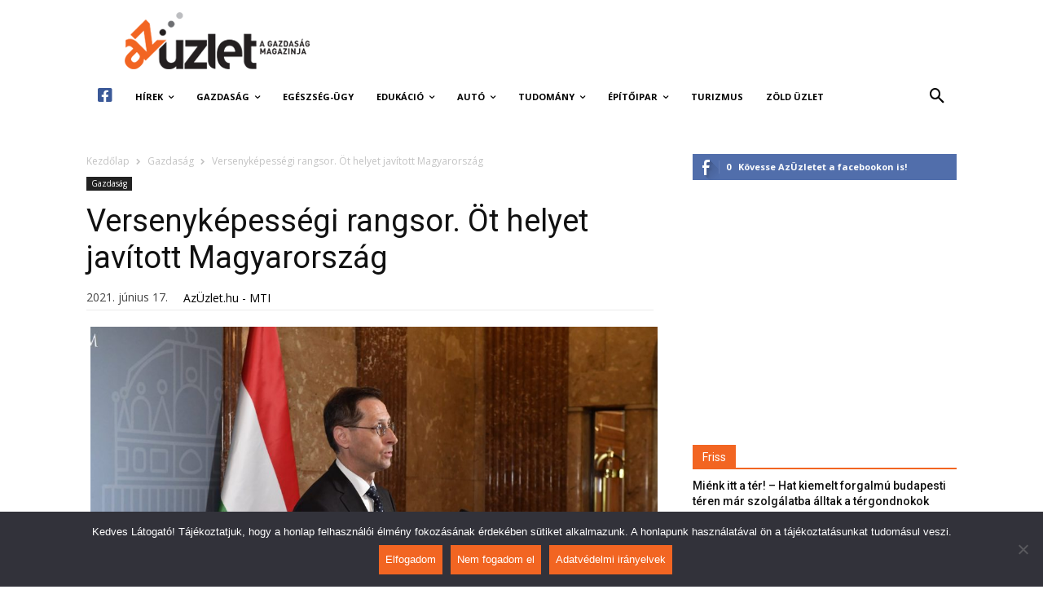

--- FILE ---
content_type: text/html; charset=UTF-8
request_url: https://azuzlet.hu/versenykepessegi-rangsor-ot-helyet-javitott-magyarorszag/
body_size: 40822
content:
<!doctype html >
<!--[if IE 8]>    <html class="ie8" lang="en"> <![endif]-->
<!--[if IE 9]>    <html class="ie9" lang="en"> <![endif]-->
<!--[if gt IE 8]><!--> <html lang="hu-HU"> <!--<![endif]-->
<head>
    <meta charset="UTF-8" />
    <meta name="viewport" content="width=device-width, initial-scale=1.0">
    <link rel="pingback" href="https://azuzlet.hu/xmlrpc.php" />
    <meta property="og:image" content="https://azuzlet.hu/wp-content/uploads/2021/06/Varga-Mihály-1-scaled.jpg" />
	<!-- This site is optimized with the Yoast SEO plugin v15.3 - https://yoast.com/wordpress/plugins/seo/ -->
	<title>Versenyképességi rangsor. Öt helyet javított Magyarország - AzÜzlet</title>
	<meta name="robots" content="index, follow, max-snippet:-1, max-image-preview:large, max-video-preview:-1" />
	<link rel="canonical" href="https://azuzlet.hu/versenykepessegi-rangsor-ot-helyet-javitott-magyarorszag/" />
	<meta property="og:locale" content="hu_HU" />
	<meta property="og:type" content="article" />
	<meta property="og:title" content="Versenyképességi rangsor. Öt helyet javított Magyarország - AzÜzlet" />
	<meta property="og:description" content="Öt helyet lépett előre Magyarország az IMD svájci üzleti iskola Versenyképességi Központja (IMD World Competitiveness Center) által kiadott versenyképességi rangsorban - jelentette be Varga Mihály pénzügyminiszter." />
	<meta property="og:url" content="https://azuzlet.hu/versenykepessegi-rangsor-ot-helyet-javitott-magyarorszag/" />
	<meta property="og:site_name" content="AzÜzlet" />
	<meta property="article:published_time" content="2021-06-17T11:02:15+00:00" />
	<meta property="article:modified_time" content="2021-06-18T08:02:44+00:00" />
	<meta property="og:image" content="https://azuzlet.hu/wp-content/uploads/2021/06/Varga-Mihály-1-scaled.jpg" />
	<meta property="og:image:width" content="2560" />
	<meta property="og:image:height" content="1707" />
	<meta name="twitter:card" content="summary_large_image" />
	<meta name="twitter:label1" content="Szerző:">
	<meta name="twitter:data1" content="AzÜzlet.hu - MTI">
	<meta name="twitter:label2" content="Becsült olvasási idő">
	<meta name="twitter:data2" content="3 perc">
	<script type="application/ld+json" class="yoast-schema-graph">{"@context":"https://schema.org","@graph":[{"@type":"WebSite","@id":"https://azuzlet.hu/#website","url":"https://azuzlet.hu/","name":"Az\u00dczlet","description":"A gazdas\u00e1g magazinja","potentialAction":[{"@type":"SearchAction","target":"https://azuzlet.hu/?s={search_term_string}","query-input":"required name=search_term_string"}],"inLanguage":"hu"},{"@type":"ImageObject","@id":"https://azuzlet.hu/versenykepessegi-rangsor-ot-helyet-javitott-magyarorszag/#primaryimage","inLanguage":"hu","url":"https://azuzlet.hu/wp-content/uploads/2021/06/Varga-Mih\u00e1ly-1-scaled.jpg","width":2560,"height":1707,"caption":"Varga: Magyarorsz\u00e1g el\u0151nnyel tudott kij\u00f6nni a v\u00e1ls\u00e1gb\u00f3l. Fot\u00f3: MTI/M\u00e1th\u00e9 Zolt\u00e1n"},{"@type":"WebPage","@id":"https://azuzlet.hu/versenykepessegi-rangsor-ot-helyet-javitott-magyarorszag/#webpage","url":"https://azuzlet.hu/versenykepessegi-rangsor-ot-helyet-javitott-magyarorszag/","name":"Versenyk\u00e9pess\u00e9gi rangsor. \u00d6t helyet jav\u00edtott Magyarorsz\u00e1g - Az\u00dczlet","isPartOf":{"@id":"https://azuzlet.hu/#website"},"primaryImageOfPage":{"@id":"https://azuzlet.hu/versenykepessegi-rangsor-ot-helyet-javitott-magyarorszag/#primaryimage"},"datePublished":"2021-06-17T11:02:15+00:00","dateModified":"2021-06-18T08:02:44+00:00","author":{"@id":"https://azuzlet.hu/#/schema/person/5832bd843e85bd003e0aea32b1033222"},"inLanguage":"hu","potentialAction":[{"@type":"ReadAction","target":["https://azuzlet.hu/versenykepessegi-rangsor-ot-helyet-javitott-magyarorszag/"]}]},{"@type":"Person","@id":"https://azuzlet.hu/#/schema/person/5832bd843e85bd003e0aea32b1033222","name":"Az\u00dczlet.hu - MTI","image":{"@type":"ImageObject","@id":"https://azuzlet.hu/#personlogo","inLanguage":"hu","url":"https://secure.gravatar.com/avatar/04abf39553d7a9298b0ef626942ad981?s=96&d=mm&r=g","caption":"Az\u00dczlet.hu - MTI"}}]}</script>
	<!-- / Yoast SEO plugin. -->


<link rel='dns-prefetch' href='//fonts.googleapis.com' />
<link rel='dns-prefetch' href='//use.fontawesome.com' />
<link rel='dns-prefetch' href='//s.w.org' />
<link rel="alternate" type="application/rss+xml" title="AzÜzlet &raquo; hírcsatorna" href="https://azuzlet.hu/feed/" />
<link rel="alternate" type="application/rss+xml" title="AzÜzlet &raquo; hozzászólás hírcsatorna" href="https://azuzlet.hu/comments/feed/" />
		<script type="text/javascript">
			window._wpemojiSettings = {"baseUrl":"https:\/\/s.w.org\/images\/core\/emoji\/12.0.0-1\/72x72\/","ext":".png","svgUrl":"https:\/\/s.w.org\/images\/core\/emoji\/12.0.0-1\/svg\/","svgExt":".svg","source":{"concatemoji":"https:\/\/azuzlet.hu\/wp-includes\/js\/wp-emoji-release.min.js?ver=5.4.2"}};
			/*! This file is auto-generated */
			!function(e,a,t){var r,n,o,i,p=a.createElement("canvas"),s=p.getContext&&p.getContext("2d");function c(e,t){var a=String.fromCharCode;s.clearRect(0,0,p.width,p.height),s.fillText(a.apply(this,e),0,0);var r=p.toDataURL();return s.clearRect(0,0,p.width,p.height),s.fillText(a.apply(this,t),0,0),r===p.toDataURL()}function l(e){if(!s||!s.fillText)return!1;switch(s.textBaseline="top",s.font="600 32px Arial",e){case"flag":return!c([127987,65039,8205,9895,65039],[127987,65039,8203,9895,65039])&&(!c([55356,56826,55356,56819],[55356,56826,8203,55356,56819])&&!c([55356,57332,56128,56423,56128,56418,56128,56421,56128,56430,56128,56423,56128,56447],[55356,57332,8203,56128,56423,8203,56128,56418,8203,56128,56421,8203,56128,56430,8203,56128,56423,8203,56128,56447]));case"emoji":return!c([55357,56424,55356,57342,8205,55358,56605,8205,55357,56424,55356,57340],[55357,56424,55356,57342,8203,55358,56605,8203,55357,56424,55356,57340])}return!1}function d(e){var t=a.createElement("script");t.src=e,t.defer=t.type="text/javascript",a.getElementsByTagName("head")[0].appendChild(t)}for(i=Array("flag","emoji"),t.supports={everything:!0,everythingExceptFlag:!0},o=0;o<i.length;o++)t.supports[i[o]]=l(i[o]),t.supports.everything=t.supports.everything&&t.supports[i[o]],"flag"!==i[o]&&(t.supports.everythingExceptFlag=t.supports.everythingExceptFlag&&t.supports[i[o]]);t.supports.everythingExceptFlag=t.supports.everythingExceptFlag&&!t.supports.flag,t.DOMReady=!1,t.readyCallback=function(){t.DOMReady=!0},t.supports.everything||(n=function(){t.readyCallback()},a.addEventListener?(a.addEventListener("DOMContentLoaded",n,!1),e.addEventListener("load",n,!1)):(e.attachEvent("onload",n),a.attachEvent("onreadystatechange",function(){"complete"===a.readyState&&t.readyCallback()})),(r=t.source||{}).concatemoji?d(r.concatemoji):r.wpemoji&&r.twemoji&&(d(r.twemoji),d(r.wpemoji)))}(window,document,window._wpemojiSettings);
		</script>
		<style type="text/css">
img.wp-smiley,
img.emoji {
	display: inline !important;
	border: none !important;
	box-shadow: none !important;
	height: 1em !important;
	width: 1em !important;
	margin: 0 .07em !important;
	vertical-align: -0.1em !important;
	background: none !important;
	padding: 0 !important;
}
</style>
	<link rel='stylesheet' id='wp-block-library-css'  href='https://azuzlet.hu/wp-includes/css/dist/block-library/style.min.css?ver=5.4.2' type='text/css' media='all' />
<link rel='stylesheet' id='cookie-notice-front-css'  href='https://azuzlet.hu/wp-content/plugins/cookie-notice/css/front.min.css?ver=2.5.5' type='text/css' media='all' />
<link rel='stylesheet' id='sm_exchange_rates-css'  href='https://azuzlet.hu/wp-content/plugins/sm-exchange-rates/inc/css/style.css?ver=5.4.2' type='text/css' media='all' />
<link rel='stylesheet' id='td-plugin-multi-purpose-css'  href='https://azuzlet.hu/wp-content/plugins/td-composer/td-multi-purpose/style.css?ver=87aa69b3a2aab340715eee6578a06159' type='text/css' media='all' />
<link rel='stylesheet' id='google-fonts-style-css'  href='https://fonts.googleapis.com/css?family=Roboto%3A300%2C400%2C400italic%2C500%2C500italic%2C700%2C900%7CMontserrat%3A400%7COpen+Sans%3A300italic%2C400%2C400italic%2C600%2C600italic%2C700&#038;ver=9.7.2' type='text/css' media='all' />
<link rel='stylesheet' id='font-awesome-official-css'  href='https://use.fontawesome.com/releases/v5.13.0/css/all.css' type='text/css' media='all' integrity="sha384-Bfad6CLCknfcloXFOyFnlgtENryhrpZCe29RTifKEixXQZ38WheV+i/6YWSzkz3V" crossorigin="anonymous" />
<link rel='stylesheet' id='td-theme-css'  href='https://azuzlet.hu/wp-content/themes/Newspaper/style.css?ver=9.7.2' type='text/css' media='all' />
<style id='td-theme-inline-css' type='text/css'>
    
        @media (max-width: 767px) {
            .td-header-desktop-wrap {
                display: none;
            }
        }
        @media (min-width: 767px) {
            .td-header-mobile-wrap {
                display: none;
            }
        }
    
	
</style>
<link rel='stylesheet' id='td-legacy-framework-front-style-css'  href='https://azuzlet.hu/wp-content/plugins/td-composer/legacy/Newspaper/assets/css/td_legacy_main.css?ver=87aa69b3a2aab340715eee6578a06159' type='text/css' media='all' />
<link rel='stylesheet' id='tdb_front_style-css'  href='https://azuzlet.hu/wp-content/plugins/td-cloud-library/assets/css/tdb_less_front.css?ver=96be9388232cf6f1e9ad7a3c9f4e9872' type='text/css' media='all' />
<link rel='stylesheet' id='font-awesome-official-v4shim-css'  href='https://use.fontawesome.com/releases/v5.13.0/css/v4-shims.css' type='text/css' media='all' integrity="sha384-/7iOrVBege33/9vHFYEtviVcxjUsNCqyeMnlW/Ms+PH8uRdFkKFmqf9CbVAN0Qef" crossorigin="anonymous" />
<style id='font-awesome-official-v4shim-inline-css' type='text/css'>
@font-face {
font-family: "FontAwesome";
font-display: block;
src: url("https://use.fontawesome.com/releases/v5.13.0/webfonts/fa-brands-400.eot"),
		url("https://use.fontawesome.com/releases/v5.13.0/webfonts/fa-brands-400.eot?#iefix") format("embedded-opentype"),
		url("https://use.fontawesome.com/releases/v5.13.0/webfonts/fa-brands-400.woff2") format("woff2"),
		url("https://use.fontawesome.com/releases/v5.13.0/webfonts/fa-brands-400.woff") format("woff"),
		url("https://use.fontawesome.com/releases/v5.13.0/webfonts/fa-brands-400.ttf") format("truetype"),
		url("https://use.fontawesome.com/releases/v5.13.0/webfonts/fa-brands-400.svg#fontawesome") format("svg");
}

@font-face {
font-family: "FontAwesome";
font-display: block;
src: url("https://use.fontawesome.com/releases/v5.13.0/webfonts/fa-solid-900.eot"),
		url("https://use.fontawesome.com/releases/v5.13.0/webfonts/fa-solid-900.eot?#iefix") format("embedded-opentype"),
		url("https://use.fontawesome.com/releases/v5.13.0/webfonts/fa-solid-900.woff2") format("woff2"),
		url("https://use.fontawesome.com/releases/v5.13.0/webfonts/fa-solid-900.woff") format("woff"),
		url("https://use.fontawesome.com/releases/v5.13.0/webfonts/fa-solid-900.ttf") format("truetype"),
		url("https://use.fontawesome.com/releases/v5.13.0/webfonts/fa-solid-900.svg#fontawesome") format("svg");
}

@font-face {
font-family: "FontAwesome";
font-display: block;
src: url("https://use.fontawesome.com/releases/v5.13.0/webfonts/fa-regular-400.eot"),
		url("https://use.fontawesome.com/releases/v5.13.0/webfonts/fa-regular-400.eot?#iefix") format("embedded-opentype"),
		url("https://use.fontawesome.com/releases/v5.13.0/webfonts/fa-regular-400.woff2") format("woff2"),
		url("https://use.fontawesome.com/releases/v5.13.0/webfonts/fa-regular-400.woff") format("woff"),
		url("https://use.fontawesome.com/releases/v5.13.0/webfonts/fa-regular-400.ttf") format("truetype"),
		url("https://use.fontawesome.com/releases/v5.13.0/webfonts/fa-regular-400.svg#fontawesome") format("svg");
unicode-range: U+F004-F005,U+F007,U+F017,U+F022,U+F024,U+F02E,U+F03E,U+F044,U+F057-F059,U+F06E,U+F070,U+F075,U+F07B-F07C,U+F080,U+F086,U+F089,U+F094,U+F09D,U+F0A0,U+F0A4-F0A7,U+F0C5,U+F0C7-F0C8,U+F0E0,U+F0EB,U+F0F3,U+F0F8,U+F0FE,U+F111,U+F118-F11A,U+F11C,U+F133,U+F144,U+F146,U+F14A,U+F14D-F14E,U+F150-F152,U+F15B-F15C,U+F164-F165,U+F185-F186,U+F191-F192,U+F1AD,U+F1C1-F1C9,U+F1CD,U+F1D8,U+F1E3,U+F1EA,U+F1F6,U+F1F9,U+F20A,U+F247-F249,U+F24D,U+F254-F25B,U+F25D,U+F267,U+F271-F274,U+F279,U+F28B,U+F28D,U+F2B5-F2B6,U+F2B9,U+F2BB,U+F2BD,U+F2C1-F2C2,U+F2D0,U+F2D2,U+F2DC,U+F2ED,U+F328,U+F358-F35B,U+F3A5,U+F3D1,U+F410,U+F4AD;
}
</style>
<script type='text/javascript'>
var cnArgs = {"ajaxUrl":"https:\/\/azuzlet.hu\/wp-admin\/admin-ajax.php","nonce":"30f85b6ad9","hideEffect":"fade","position":"bottom","onScroll":false,"onScrollOffset":100,"onClick":false,"cookieName":"cookie_notice_accepted","cookieTime":2592000,"cookieTimeRejected":2592000,"globalCookie":false,"redirection":false,"cache":true,"revokeCookies":false,"revokeCookiesOpt":"automatic"};
</script>
<script type='text/javascript' src='https://azuzlet.hu/wp-content/plugins/cookie-notice/js/front.min.js?ver=2.5.5'></script>
<script type='text/javascript' src='https://azuzlet.hu/wp-includes/js/jquery/jquery.js?ver=1.12.4-wp'></script>
<link rel="EditURI" type="application/rsd+xml" title="RSD" href="https://azuzlet.hu/xmlrpc.php?rsd" />
<link rel="wlwmanifest" type="application/wlwmanifest+xml" href="https://azuzlet.hu/wp-includes/wlwmanifest.xml" /> 
<meta name="generator" content="WordPress 5.4.2" />
<link rel='shortlink' href='https://azuzlet.hu/?p=100998' />
<link rel="alternate" type="application/json+oembed" href="https://azuzlet.hu/wp-json/oembed/1.0/embed?url=https%3A%2F%2Fazuzlet.hu%2Fversenykepessegi-rangsor-ot-helyet-javitott-magyarorszag%2F" />
<link rel="alternate" type="text/xml+oembed" href="https://azuzlet.hu/wp-json/oembed/1.0/embed?url=https%3A%2F%2Fazuzlet.hu%2Fversenykepessegi-rangsor-ot-helyet-javitott-magyarorszag%2F&#038;format=xml" />
<!--[if lt IE 9]><script src="https://cdnjs.cloudflare.com/ajax/libs/html5shiv/3.7.3/html5shiv.js"></script><![endif]-->
        <script>
        window.tdb_globals = {"wpRestNonce":"d96f391d95","wpRestUrl":"https:\/\/azuzlet.hu\/wp-json\/","permalinkStructure":"\/%postname%\/","isAjax":false,"isAdminBarShowing":false,"autoloadScrollPercent":50,"origPostEditUrl":null};
    </script>
    			<script>
				window.tdwGlobal = {"adminUrl":"https:\/\/azuzlet.hu\/wp-admin\/","wpRestNonce":"d96f391d95","wpRestUrl":"https:\/\/azuzlet.hu\/wp-json\/","permalinkStructure":"\/%postname%\/"};
			</script>
			
<!-- JS generated by theme -->

<script>
    
    

	    var tdBlocksArray = []; //here we store all the items for the current page

	    //td_block class - each ajax block uses a object of this class for requests
	    function tdBlock() {
		    this.id = '';
		    this.block_type = 1; //block type id (1-234 etc)
		    this.atts = '';
		    this.td_column_number = '';
		    this.td_current_page = 1; //
		    this.post_count = 0; //from wp
		    this.found_posts = 0; //from wp
		    this.max_num_pages = 0; //from wp
		    this.td_filter_value = ''; //current live filter value
		    this.is_ajax_running = false;
		    this.td_user_action = ''; // load more or infinite loader (used by the animation)
		    this.header_color = '';
		    this.ajax_pagination_infinite_stop = ''; //show load more at page x
	    }


        // td_js_generator - mini detector
        (function(){
            var htmlTag = document.getElementsByTagName("html")[0];

	        if ( navigator.userAgent.indexOf("MSIE 10.0") > -1 ) {
                htmlTag.className += ' ie10';
            }

            if ( !!navigator.userAgent.match(/Trident.*rv\:11\./) ) {
                htmlTag.className += ' ie11';
            }

	        if ( navigator.userAgent.indexOf("Edge") > -1 ) {
                htmlTag.className += ' ieEdge';
            }

            if ( /(iPad|iPhone|iPod)/g.test(navigator.userAgent) ) {
                htmlTag.className += ' td-md-is-ios';
            }

            var user_agent = navigator.userAgent.toLowerCase();
            if ( user_agent.indexOf("android") > -1 ) {
                htmlTag.className += ' td-md-is-android';
            }

            if ( -1 !== navigator.userAgent.indexOf('Mac OS X')  ) {
                htmlTag.className += ' td-md-is-os-x';
            }

            if ( /chrom(e|ium)/.test(navigator.userAgent.toLowerCase()) ) {
               htmlTag.className += ' td-md-is-chrome';
            }

            if ( -1 !== navigator.userAgent.indexOf('Firefox') ) {
                htmlTag.className += ' td-md-is-firefox';
            }

            if ( -1 !== navigator.userAgent.indexOf('Safari') && -1 === navigator.userAgent.indexOf('Chrome') ) {
                htmlTag.className += ' td-md-is-safari';
            }

            if( -1 !== navigator.userAgent.indexOf('IEMobile') ){
                htmlTag.className += ' td-md-is-iemobile';
            }

        })();




        var tdLocalCache = {};

        ( function () {
            "use strict";

            tdLocalCache = {
                data: {},
                remove: function (resource_id) {
                    delete tdLocalCache.data[resource_id];
                },
                exist: function (resource_id) {
                    return tdLocalCache.data.hasOwnProperty(resource_id) && tdLocalCache.data[resource_id] !== null;
                },
                get: function (resource_id) {
                    return tdLocalCache.data[resource_id];
                },
                set: function (resource_id, cachedData) {
                    tdLocalCache.remove(resource_id);
                    tdLocalCache.data[resource_id] = cachedData;
                }
            };
        })();

    
    
var td_viewport_interval_list=[{"limitBottom":767,"sidebarWidth":228},{"limitBottom":1018,"sidebarWidth":300},{"limitBottom":1140,"sidebarWidth":324}];
var td_animation_stack_effect="type0";
var tds_animation_stack=true;
var td_animation_stack_specific_selectors=".entry-thumb, img";
var td_animation_stack_general_selectors=".td-animation-stack img, .td-animation-stack .entry-thumb, .post img";
var tds_general_modal_image="yes";
var tdc_is_installed="yes";
var td_ajax_url="https:\/\/azuzlet.hu\/wp-admin\/admin-ajax.php?td_theme_name=Newspaper&v=9.7.2";
var td_get_template_directory_uri="https:\/\/azuzlet.hu\/wp-content\/themes\/Newspaper";
var tds_snap_menu="snap";
var tds_logo_on_sticky="show_header_logo";
var tds_header_style="";
var td_please_wait="K\u00e9rj\u00fck, v\u00e1rjon ...";
var td_email_user_pass_incorrect="T\u00e9ves felhaszn\u00e1l\u00f3n\u00e9v vagy jelsz\u00f3!";
var td_email_user_incorrect="E-mail vagy felhaszn\u00e1l\u00f3n\u00e9v t\u00e9ves!";
var td_email_incorrect="T\u00e9ves E-mail!";
var tds_more_articles_on_post_enable="";
var tds_more_articles_on_post_time_to_wait="";
var tds_more_articles_on_post_pages_distance_from_top=0;
var tds_theme_color_site_wide="#f26522";
var tds_smart_sidebar="enabled";
var tdThemeName="Newspaper";
var td_magnific_popup_translation_tPrev="El\u0151z\u0151 (balra ny\u00edl)";
var td_magnific_popup_translation_tNext="K\u00f6vetkez\u0151 (jobb ny\u00edl gomb)";
var td_magnific_popup_translation_tCounter="%curr% a %total%-b\u00f3l";
var td_magnific_popup_translation_ajax_tError="A  %url%-t nem siker\u00fclt bet\u00f6lteni.";
var td_magnific_popup_translation_image_tError="A #%curr% k\u00e9pet nem siker\u00fclt bet\u00f6lteni.";
var tdBlockNonce="f115288c46";
var tdDateNamesI18n={"month_names":["janu\u00e1r","febru\u00e1r","m\u00e1rcius","\u00e1prilis","m\u00e1jus","j\u00fanius","j\u00falius","augusztus","szeptember","okt\u00f3ber","november","december"],"month_names_short":["jan","feb","M\u00e1r","\u00e1pr","m\u00e1j","j\u00fan","J\u00fal","aug","Sze","okt","nov","dec"],"day_names":["vas\u00e1rnap","h\u00e9tf\u0151","kedd","szerda","cs\u00fct\u00f6rt\u00f6k","p\u00e9ntek","szombat"],"day_names_short":["vas","h\u00e9t","ked","sze","cs\u00fc","p\u00e9n","szo"]};
var td_ad_background_click_link="";
var td_ad_background_click_target="";
</script>


<!-- Header style compiled by theme -->

<style>
    
.td-header-wrap .black-menu .sf-menu > .current-menu-item > a,
    .td-header-wrap .black-menu .sf-menu > .current-menu-ancestor > a,
    .td-header-wrap .black-menu .sf-menu > .current-category-ancestor > a,
    .td-header-wrap .black-menu .sf-menu > li > a:hover,
    .td-header-wrap .black-menu .sf-menu > .sfHover > a,
    .td-header-style-12 .td-header-menu-wrap-full,
    .sf-menu > .current-menu-item > a:after,
    .sf-menu > .current-menu-ancestor > a:after,
    .sf-menu > .current-category-ancestor > a:after,
    .sf-menu > li:hover > a:after,
    .sf-menu > .sfHover > a:after,
    .td-header-style-12 .td-affix,
    .header-search-wrap .td-drop-down-search:after,
    .header-search-wrap .td-drop-down-search .btn:hover,
    input[type=submit]:hover,
    .td-read-more a,
    .td-post-category:hover,
    .td-grid-style-1.td-hover-1 .td-big-grid-post:hover .td-post-category,
    .td-grid-style-5.td-hover-1 .td-big-grid-post:hover .td-post-category,
    .td_top_authors .td-active .td-author-post-count,
    .td_top_authors .td-active .td-author-comments-count,
    .td_top_authors .td_mod_wrap:hover .td-author-post-count,
    .td_top_authors .td_mod_wrap:hover .td-author-comments-count,
    .td-404-sub-sub-title a:hover,
    .td-search-form-widget .wpb_button:hover,
    .td-rating-bar-wrap div,
    .td_category_template_3 .td-current-sub-category,
    .dropcap,
    .td_wrapper_video_playlist .td_video_controls_playlist_wrapper,
    .wpb_default,
    .wpb_default:hover,
    .td-left-smart-list:hover,
    .td-right-smart-list:hover,
    .woocommerce-checkout .woocommerce input.button:hover,
    .woocommerce-page .woocommerce a.button:hover,
    .woocommerce-account div.woocommerce .button:hover,
    #bbpress-forums button:hover,
    .bbp_widget_login .button:hover,
    .td-footer-wrapper .td-post-category,
    .td-footer-wrapper .widget_product_search input[type="submit"]:hover,
    .woocommerce .product a.button:hover,
    .woocommerce .product #respond input#submit:hover,
    .woocommerce .checkout input#place_order:hover,
    .woocommerce .woocommerce.widget .button:hover,
    .single-product .product .summary .cart .button:hover,
    .woocommerce-cart .woocommerce table.cart .button:hover,
    .woocommerce-cart .woocommerce .shipping-calculator-form .button:hover,
    .td-next-prev-wrap a:hover,
    .td-load-more-wrap a:hover,
    .td-post-small-box a:hover,
    .page-nav .current,
    .page-nav:first-child > div,
    .td_category_template_8 .td-category-header .td-category a.td-current-sub-category,
    .td_category_template_4 .td-category-siblings .td-category a:hover,
    #bbpress-forums .bbp-pagination .current,
    #bbpress-forums #bbp-single-user-details #bbp-user-navigation li.current a,
    .td-theme-slider:hover .slide-meta-cat a,
    a.vc_btn-black:hover,
    .td-trending-now-wrapper:hover .td-trending-now-title,
    .td-scroll-up,
    .td-smart-list-button:hover,
    .td-weather-information:before,
    .td-weather-week:before,
    .td_block_exchange .td-exchange-header:before,
    .td_block_big_grid_9.td-grid-style-1 .td-post-category,
    .td_block_big_grid_9.td-grid-style-5 .td-post-category,
    .td-grid-style-6.td-hover-1 .td-module-thumb:after,
    .td-pulldown-syle-2 .td-subcat-dropdown ul:after,
    .td_block_template_9 .td-block-title:after,
    .td_block_template_15 .td-block-title:before,
    div.wpforms-container .wpforms-form div.wpforms-submit-container button[type=submit] {
        background-color: #f26522;
    }

    .td_block_template_4 .td-related-title .td-cur-simple-item:before {
        border-color: #f26522 transparent transparent transparent !important;
    }

    .woocommerce .woocommerce-message .button:hover,
    .woocommerce .woocommerce-error .button:hover,
    .woocommerce .woocommerce-info .button:hover {
        background-color: #f26522 !important;
    }
    
    
    .td_block_template_4 .td-related-title .td-cur-simple-item,
    .td_block_template_3 .td-related-title .td-cur-simple-item,
    .td_block_template_9 .td-related-title:after {
        background-color: #f26522;
    }

    .woocommerce .product .onsale,
    .woocommerce.widget .ui-slider .ui-slider-handle {
        background: none #f26522;
    }

    .woocommerce.widget.widget_layered_nav_filters ul li a {
        background: none repeat scroll 0 0 #f26522 !important;
    }

    a,
    cite a:hover,
    .td_mega_menu_sub_cats .cur-sub-cat,
    .td-mega-span h3 a:hover,
    .td_mod_mega_menu:hover .entry-title a,
    .header-search-wrap .result-msg a:hover,
    .td-header-top-menu .td-drop-down-search .td_module_wrap:hover .entry-title a,
    .td-header-top-menu .td-icon-search:hover,
    .td-header-wrap .result-msg a:hover,
    .top-header-menu li a:hover,
    .top-header-menu .current-menu-item > a,
    .top-header-menu .current-menu-ancestor > a,
    .top-header-menu .current-category-ancestor > a,
    .td-social-icon-wrap > a:hover,
    .td-header-sp-top-widget .td-social-icon-wrap a:hover,
    .td-page-content blockquote p,
    .td-post-content blockquote p,
    .mce-content-body blockquote p,
    .comment-content blockquote p,
    .wpb_text_column blockquote p,
    .td_block_text_with_title blockquote p,
    .td_module_wrap:hover .entry-title a,
    .td-subcat-filter .td-subcat-list a:hover,
    .td-subcat-filter .td-subcat-dropdown a:hover,
    .td_quote_on_blocks,
    .dropcap2,
    .dropcap3,
    .td_top_authors .td-active .td-authors-name a,
    .td_top_authors .td_mod_wrap:hover .td-authors-name a,
    .td-post-next-prev-content a:hover,
    .author-box-wrap .td-author-social a:hover,
    .td-author-name a:hover,
    .td-author-url a:hover,
    .td_mod_related_posts:hover h3 > a,
    .td-post-template-11 .td-related-title .td-related-left:hover,
    .td-post-template-11 .td-related-title .td-related-right:hover,
    .td-post-template-11 .td-related-title .td-cur-simple-item,
    .td-post-template-11 .td_block_related_posts .td-next-prev-wrap a:hover,
    .comment-reply-link:hover,
    .logged-in-as a:hover,
    #cancel-comment-reply-link:hover,
    .td-search-query,
    .td-category-header .td-pulldown-category-filter-link:hover,
    .td-category-siblings .td-subcat-dropdown a:hover,
    .td-category-siblings .td-subcat-dropdown a.td-current-sub-category,
    .widget a:hover,
    .td_wp_recentcomments a:hover,
    .archive .widget_archive .current,
    .archive .widget_archive .current a,
    .widget_calendar tfoot a:hover,
    .woocommerce a.added_to_cart:hover,
    .woocommerce-account .woocommerce-MyAccount-navigation a:hover,
    #bbpress-forums li.bbp-header .bbp-reply-content span a:hover,
    #bbpress-forums .bbp-forum-freshness a:hover,
    #bbpress-forums .bbp-topic-freshness a:hover,
    #bbpress-forums .bbp-forums-list li a:hover,
    #bbpress-forums .bbp-forum-title:hover,
    #bbpress-forums .bbp-topic-permalink:hover,
    #bbpress-forums .bbp-topic-started-by a:hover,
    #bbpress-forums .bbp-topic-started-in a:hover,
    #bbpress-forums .bbp-body .super-sticky li.bbp-topic-title .bbp-topic-permalink,
    #bbpress-forums .bbp-body .sticky li.bbp-topic-title .bbp-topic-permalink,
    .widget_display_replies .bbp-author-name,
    .widget_display_topics .bbp-author-name,
    .footer-text-wrap .footer-email-wrap a,
    .td-subfooter-menu li a:hover,
    .footer-social-wrap a:hover,
    a.vc_btn-black:hover,
    .td-smart-list-dropdown-wrap .td-smart-list-button:hover,
    .td_module_17 .td-read-more a:hover,
    .td_module_18 .td-read-more a:hover,
    .td_module_19 .td-post-author-name a:hover,
    .td-instagram-user a,
    .td-pulldown-syle-2 .td-subcat-dropdown:hover .td-subcat-more span,
    .td-pulldown-syle-2 .td-subcat-dropdown:hover .td-subcat-more i,
    .td-pulldown-syle-3 .td-subcat-dropdown:hover .td-subcat-more span,
    .td-pulldown-syle-3 .td-subcat-dropdown:hover .td-subcat-more i,
    .td-block-title-wrap .td-wrapper-pulldown-filter .td-pulldown-filter-display-option:hover,
    .td-block-title-wrap .td-wrapper-pulldown-filter .td-pulldown-filter-display-option:hover i,
    .td-block-title-wrap .td-wrapper-pulldown-filter .td-pulldown-filter-link:hover,
    .td-block-title-wrap .td-wrapper-pulldown-filter .td-pulldown-filter-item .td-cur-simple-item,
    .td_block_template_2 .td-related-title .td-cur-simple-item,
    .td_block_template_5 .td-related-title .td-cur-simple-item,
    .td_block_template_6 .td-related-title .td-cur-simple-item,
    .td_block_template_7 .td-related-title .td-cur-simple-item,
    .td_block_template_8 .td-related-title .td-cur-simple-item,
    .td_block_template_9 .td-related-title .td-cur-simple-item,
    .td_block_template_10 .td-related-title .td-cur-simple-item,
    .td_block_template_11 .td-related-title .td-cur-simple-item,
    .td_block_template_12 .td-related-title .td-cur-simple-item,
    .td_block_template_13 .td-related-title .td-cur-simple-item,
    .td_block_template_14 .td-related-title .td-cur-simple-item,
    .td_block_template_15 .td-related-title .td-cur-simple-item,
    .td_block_template_16 .td-related-title .td-cur-simple-item,
    .td_block_template_17 .td-related-title .td-cur-simple-item,
    .td-theme-wrap .sf-menu ul .td-menu-item > a:hover,
    .td-theme-wrap .sf-menu ul .sfHover > a,
    .td-theme-wrap .sf-menu ul .current-menu-ancestor > a,
    .td-theme-wrap .sf-menu ul .current-category-ancestor > a,
    .td-theme-wrap .sf-menu ul .current-menu-item > a,
    .td_outlined_btn,
     .td_block_categories_tags .td-ct-item:hover {
        color: #f26522;
    }

    a.vc_btn-black.vc_btn_square_outlined:hover,
    a.vc_btn-black.vc_btn_outlined:hover,
    .td-mega-menu-page .wpb_content_element ul li a:hover,
    .td-theme-wrap .td-aj-search-results .td_module_wrap:hover .entry-title a,
    .td-theme-wrap .header-search-wrap .result-msg a:hover {
        color: #f26522 !important;
    }

    .td-next-prev-wrap a:hover,
    .td-load-more-wrap a:hover,
    .td-post-small-box a:hover,
    .page-nav .current,
    .page-nav:first-child > div,
    .td_category_template_8 .td-category-header .td-category a.td-current-sub-category,
    .td_category_template_4 .td-category-siblings .td-category a:hover,
    #bbpress-forums .bbp-pagination .current,
    .post .td_quote_box,
    .page .td_quote_box,
    a.vc_btn-black:hover,
    .td_block_template_5 .td-block-title > *,
    .td_outlined_btn {
        border-color: #f26522;
    }

    .td_wrapper_video_playlist .td_video_currently_playing:after {
        border-color: #f26522 !important;
    }

    .header-search-wrap .td-drop-down-search:before {
        border-color: transparent transparent #f26522 transparent;
    }

    .block-title > span,
    .block-title > a,
    .block-title > label,
    .widgettitle,
    .widgettitle:after,
    .td-trending-now-title,
    .td-trending-now-wrapper:hover .td-trending-now-title,
    .wpb_tabs li.ui-tabs-active a,
    .wpb_tabs li:hover a,
    .vc_tta-container .vc_tta-color-grey.vc_tta-tabs-position-top.vc_tta-style-classic .vc_tta-tabs-container .vc_tta-tab.vc_active > a,
    .vc_tta-container .vc_tta-color-grey.vc_tta-tabs-position-top.vc_tta-style-classic .vc_tta-tabs-container .vc_tta-tab:hover > a,
    .td_block_template_1 .td-related-title .td-cur-simple-item,
    .woocommerce .product .products h2:not(.woocommerce-loop-product__title),
    .td-subcat-filter .td-subcat-dropdown:hover .td-subcat-more, 
    .td_3D_btn,
    .td_shadow_btn,
    .td_default_btn,
    .td_round_btn, 
    .td_outlined_btn:hover {
    	background-color: #f26522;
    }

    .woocommerce div.product .woocommerce-tabs ul.tabs li.active {
    	background-color: #f26522 !important;
    }

    .block-title,
    .td_block_template_1 .td-related-title,
    .wpb_tabs .wpb_tabs_nav,
    .vc_tta-container .vc_tta-color-grey.vc_tta-tabs-position-top.vc_tta-style-classic .vc_tta-tabs-container,
    .woocommerce div.product .woocommerce-tabs ul.tabs:before {
        border-color: #f26522;
    }
    .td_block_wrap .td-subcat-item a.td-cur-simple-item {
	    color: #f26522;
	}


    
    .td-grid-style-4 .entry-title
    {
        background-color: rgba(242, 101, 34, 0.7);
    }

    
    @media (max-width: 767px) {
        body .td-header-wrap .td-header-main-menu {
            background-color: #ffffff !important;
        }
    }


    
    @media (max-width: 767px) {
        body #td-top-mobile-toggle i,
        .td-header-wrap .header-search-wrap .td-icon-search {
            color: #000000 !important;
        }
    }

    
    .td-menu-background:before,
    .td-search-background:before {
        background: #000000;
        background: -moz-linear-gradient(top, #000000 0%, #f26522 100%);
        background: -webkit-gradient(left top, left bottom, color-stop(0%, #000000), color-stop(100%, #f26522));
        background: -webkit-linear-gradient(top, #000000 0%, #f26522 100%);
        background: -o-linear-gradient(top, #000000 0%, #f26522 100%);
        background: -ms-linear-gradient(top, #000000 0%, #f26522 100%);
        background: linear-gradient(to bottom, #000000 0%, #f26522 100%);
        filter: progid:DXImageTransform.Microsoft.gradient( startColorstr='#000000', endColorstr='#f26522', GradientType=0 );
    }

    
    .td-mobile-content .current-menu-item > a,
    .td-mobile-content .current-menu-ancestor > a,
    .td-mobile-content .current-category-ancestor > a,
    #td-mobile-nav .td-menu-login-section a:hover,
    #td-mobile-nav .td-register-section a:hover,
    #td-mobile-nav .td-menu-socials-wrap a:hover i,
    .td-search-close a:hover i {
        color: #f26522;
    }

    
    #td-mobile-nav .td-register-section .td-login-button,
    .td-search-wrap-mob .result-msg a {
        background-color: #000000;
    }

    
    #td-mobile-nav .td-register-section .td-login-button,
    .td-search-wrap-mob .result-msg a {
        color: #ffffff;
    }



    
    .td-excerpt,
    .td_module_14 .td-excerpt {
        font-size:15px;
	
    }
</style>

<script async src="https://www.googletagmanager.com/gtag/js?id=UA-35410613-26"></script>
<script>
  window.dataLayer = window.dataLayer || [];
  function gtag(){dataLayer.push(arguments);}
  gtag('js', new Date());
  gtag('config', 'UA-35410613-26');
</script>
	
<!-- Google Tag Manager -->
<script>(function(w,d,s,l,i){w[l]=w[l]||[];w[l].push({'gtm.start':
new Date().getTime(),event:'gtm.js'});var f=d.getElementsByTagName(s)[0],
j=d.createElement(s),dl=l!='dataLayer'?'&l='+l:'';j.async=true;j.src=
'https://www.googletagmanager.com/gtm.js?id='+i+dl;f.parentNode.insertBefore(j,f);
})(window,document,'script','dataLayer','GTM-5F3GBZF');</script>
<!-- End Google Tag Manager -->

<!-- Facebook Pixel Code -->
<script>
  !function(f,b,e,v,n,t,s)
  {if(f.fbq)return;n=f.fbq=function(){n.callMethod?
  n.callMethod.apply(n,arguments):n.queue.push(arguments)};
  if(!f._fbq)f._fbq=n;n.push=n;n.loaded=!0;n.version='2.0';
  n.queue=[];t=b.createElement(e);t.async=!0;
  t.src=v;s=b.getElementsByTagName(e)[0];
  s.parentNode.insertBefore(t,s)}(window, document,'script',
  'https://connect.facebook.net/en_US/fbevents.js');
  fbq('init', '1078020915625018');
  fbq('track', 'PageView');
</script>
<noscript>
  <img height="1" width="1" style="display:none" 
       src="https://www.facebook.com/tr?id=1078020915625018&ev=PageView&noscript=1"/>
</noscript>
<!-- End Facebook Pixel Code --><link rel="icon" href="https://azuzlet.hu/wp-content/uploads/2018/04/cropped-azuzlet_favicon-150x150.png" sizes="32x32" />
<link rel="icon" href="https://azuzlet.hu/wp-content/uploads/2018/04/cropped-azuzlet_favicon-300x300.png" sizes="192x192" />
<link rel="apple-touch-icon" href="https://azuzlet.hu/wp-content/uploads/2018/04/cropped-azuzlet_favicon-300x300.png" />
<meta name="msapplication-TileImage" content="https://azuzlet.hu/wp-content/uploads/2018/04/cropped-azuzlet_favicon-300x300.png" />

<!-- Button style compiled by theme -->

<style>
    .tdm-menu-active-style3 .tdm-header.td-header-wrap .sf-menu > .current-category-ancestor > a,
                .tdm-menu-active-style3 .tdm-header.td-header-wrap .sf-menu > .current-menu-ancestor > a,
                .tdm-menu-active-style3 .tdm-header.td-header-wrap .sf-menu > .current-menu-item > a,
                .tdm-menu-active-style3 .tdm-header.td-header-wrap .sf-menu > .sfHover > a,
                .tdm-menu-active-style3 .tdm-header.td-header-wrap .sf-menu > li > a:hover,
                .tdm_block_column_content:hover .tdm-col-content-title-url .tdm-title,
                .tds-button2 .tdm-btn-text,
                .tds-button2 i,
                .tds-button5:hover .tdm-btn-text,
                .tds-button5:hover i,
                .tds-button6 .tdm-btn-text,
                .tds-button6 i,
                .tdm_block_list .tdm-list-item i,
                .tdm_block_pricing .tdm-pricing-feature i,
                .tdm-social-item i {
                  color: #f26522;
                }
                .tdm-menu-active-style5 .td-header-menu-wrap .sf-menu > .current-menu-item > a,
                .tdm-menu-active-style5 .td-header-menu-wrap .sf-menu > .current-menu-ancestor > a,
                .tdm-menu-active-style5 .td-header-menu-wrap .sf-menu > .current-category-ancestor > a,
                .tdm-menu-active-style5 .td-header-menu-wrap .sf-menu > li > a:hover,
                .tdm-menu-active-style5 .td-header-menu-wrap .sf-menu > .sfHover > a,
                .tds-button1,
                .tds-button6:after,
                .tds-title2 .tdm-title-line:after,
                .tds-title3 .tdm-title-line:after,
                .tdm_block_pricing.tdm-pricing-featured:before,
                .tdm_block_pricing.tds_pricing2_block.tdm-pricing-featured .tdm-pricing-header,
                .tds-progress-bar1 .tdm-progress-bar:after,
                .tds-progress-bar2 .tdm-progress-bar:after,
                .tds-social3 .tdm-social-item {
                  background-color: #f26522;
                }
                .tdm-menu-active-style4 .tdm-header .sf-menu > .current-menu-item > a,
                .tdm-menu-active-style4 .tdm-header .sf-menu > .current-menu-ancestor > a,
                .tdm-menu-active-style4 .tdm-header .sf-menu > .current-category-ancestor > a,
                .tdm-menu-active-style4 .tdm-header .sf-menu > li > a:hover,
                .tdm-menu-active-style4 .tdm-header .sf-menu > .sfHover > a,
                .tds-button2:before,
                .tds-button6:before,
                .tds-progress-bar3 .tdm-progress-bar:after {
                  border-color: #f26522;
                }
                .tdm-btn-style1 {
					background-color: #f26522;
				}
				.tdm-btn-style2:before {
				    border-color: #f26522;
				}
				.tdm-btn-style2 {
				    color: #f26522;
				}
				.tdm-btn-style3 {
				    -webkit-box-shadow: 0 2px 16px #f26522;
                    -moz-box-shadow: 0 2px 16px #f26522;
                    box-shadow: 0 2px 16px #f26522;
				}
				.tdm-btn-style3:hover {
				    -webkit-box-shadow: 0 4px 26px #f26522;
                    -moz-box-shadow: 0 4px 26px #f26522;
                    box-shadow: 0 4px 26px #f26522;
				}
</style>

	<style id="tdw-css-placeholder"></style><meta name="google-site-verification" content="h22G1EU1DYDCIk2DREPOdoCJ-q5UJkXpMmjenK9Dn9w" />
<!--<script async src="https://www.googletagmanager.com/gtag/js?id=AW-997332683"></script>-->
<!-- Google Tag Manager -->
<script>(function(w,d,s,l,i){w[l]=w[l]||[];w[l].push({'gtm.start':
new Date().getTime(),event:'gtm.js'});var f=d.getElementsByTagName(s)[0],
j=d.createElement(s),dl=l!='dataLayer'?'&l='+l:'';j.async=true;j.src=
'https://www.googletagmanager.com/gtm.js?id='+i+dl;f.parentNode.insertBefore(j,f);
})(window,document,'script','dataLayer','GTM-WLDK45FJ');</script>
<!-- End Google Tag Manager -->
	
<!-- Google tag (gtag.js) -->
<script async src="https://www.googletagmanager.com/gtag/js?id=AW-997332683"></script>
<script>
  window.dataLayer = window.dataLayer || [];
  function gtag(){dataLayer.push(arguments);}
  gtag('js', new Date());

  gtag('config', 'AW-997332683');
</script>
	
<!-- Event snippet for Vásárlás conversion page -->
<script>
  gtag('event', 'conversion', {
      'send_to': 'AW-997332683/UZgsCPiyzJoZEMutyNsD',
      'transaction_id': ''
  });
</script>
</head>

<body class="post-template-default single single-post postid-100998 single-format-standard cookies-not-set versenykepessegi-rangsor-ot-helyet-javitott-magyarorszag global-block-template-1 tdb_template_32959  tdc-header-template td-animation-stack-type0 td-full-layout" itemscope="itemscope" itemtype="https://schema.org/WebPage">
	<!-- Google Tag Manager (noscript) -->
	<noscript><iframe src="https://www.googletagmanager.com/ns.html?id=GTM-WLDK45FJ"
	height="0" width="0" style="display:none;visibility:hidden"></iframe></noscript>
	<!-- End Google Tag Manager (noscript) -->
        <div class="td-scroll-up"><i class="td-icon-menu-up"></i></div>
    
    <div class="td-menu-background"></div>
<div id="td-mobile-nav">
    <div class="td-mobile-container">
        <!-- mobile menu top section -->
        <div class="td-menu-socials-wrap">
            <!-- socials -->
            <div class="td-menu-socials">
                
        <span class="td-social-icon-wrap">
            <a target="_blank" href="https://www.facebook.com/azuzlet" title="Facebook">
                <i class="td-icon-font td-icon-facebook"></i>
            </a>
        </span>            </div>
            <!-- close button -->
            <div class="td-mobile-close">
                <a href="#"><i class="td-icon-close-mobile"></i></a>
            </div>
        </div>

        <!-- login section -->
        
        <!-- menu section -->
        <div class="td-mobile-content">
            <div class="menu-fomenu-container"><ul id="menu-fomenu" class="td-mobile-main-menu"><li id="menu-item-58745" class="menu-facebook menu-item menu-item-type-custom menu-item-object-custom menu-item-first menu-item-58745"><a target="_blank" href="https://www.facebook.com/azuzlet"><i class="fab fa-facebook-square"></i></a></li>
<li id="menu-item-88910" class="menu-item menu-item-type-taxonomy menu-item-object-category menu-item-has-children menu-item-88910"><a href="https://azuzlet.hu/rovat/hirek/">Hírek<i class="td-icon-menu-right td-element-after"></i></a>
<ul class="sub-menu">
	<li id="menu-item-33758" class="menu-item menu-item-type-taxonomy menu-item-object-category menu-item-33758"><a href="https://azuzlet.hu/rovat/mozaik/">Mozaik</a></li>
	<li id="menu-item-33759" class="menu-item menu-item-type-taxonomy menu-item-object-category menu-item-33759"><a href="https://azuzlet.hu/rovat/fogyasztovedelem/">Fogyasztóvédelem</a></li>
	<li id="menu-item-33763" class="menu-item menu-item-type-post_type menu-item-object-page menu-item-33763"><a href="https://azuzlet.hu/hirlevel-feliratkozas/">Hírlevél</a></li>
</ul>
</li>
<li id="menu-item-33750" class="menu-item menu-item-type-taxonomy menu-item-object-category current-post-ancestor current-menu-parent current-post-parent menu-item-has-children menu-item-33750"><a href="https://azuzlet.hu/rovat/gazdasag/">Gazdaság<i class="td-icon-menu-right td-element-after"></i></a>
<ul class="sub-menu">
	<li id="menu-item-33000" class="menu-item menu-item-type-taxonomy menu-item-object-category menu-item-has-children menu-item-33000"><a href="https://azuzlet.hu/rovat/penzvilag/">Pénzvilág<i class="td-icon-menu-right td-element-after"></i></a>
	<ul class="sub-menu">
		<li id="menu-item-33001" class="menu-item menu-item-type-taxonomy menu-item-object-category menu-item-33001"><a href="https://azuzlet.hu/rovat/tozsde/">Tőzsde</a></li>
	</ul>
</li>
	<li id="menu-item-32981" class="menu-item menu-item-type-taxonomy menu-item-object-category menu-item-32981"><a href="https://azuzlet.hu/rovat/cegvilag/">Cégvilág</a></li>
	<li id="menu-item-33751" class="menu-item menu-item-type-taxonomy menu-item-object-category menu-item-33751"><a href="https://azuzlet.hu/rovat/vilaggazdasag/">Világgazdaság</a></li>
	<li id="menu-item-33752" class="menu-item menu-item-type-taxonomy menu-item-object-category menu-item-has-children menu-item-33752"><a href="https://azuzlet.hu/rovat/agrar/">Agrár<i class="td-icon-menu-right td-element-after"></i></a>
	<ul class="sub-menu">
		<li id="menu-item-33753" class="menu-item menu-item-type-taxonomy menu-item-object-category menu-item-33753"><a href="https://azuzlet.hu/rovat/elelmiszeripar/">Élelmiszeripar</a></li>
	</ul>
</li>
</ul>
</li>
<li id="menu-item-91922" class="menu-item menu-item-type-taxonomy menu-item-object-category menu-item-91922"><a href="https://azuzlet.hu/rovat/egeszseg-ugy/">Egészség-ügy</a></li>
<li id="menu-item-33754" class="menu-item menu-item-type-taxonomy menu-item-object-category menu-item-has-children menu-item-33754"><a href="https://azuzlet.hu/rovat/edukacio/">Edukáció<i class="td-icon-menu-right td-element-after"></i></a>
<ul class="sub-menu">
	<li id="menu-item-33755" class="menu-item menu-item-type-taxonomy menu-item-object-category menu-item-has-children menu-item-33755"><a href="https://azuzlet.hu/rovat/menedzser-akademia/">Menedzser Akadémia<i class="td-icon-menu-right td-element-after"></i></a>
	<ul class="sub-menu">
		<li id="menu-item-88911" class="menu-item menu-item-type-taxonomy menu-item-object-category menu-item-has-children menu-item-88911"><a href="https://azuzlet.hu/rovat/menedzser-kihivasok/">Menedzser-Kihívások<i class="td-icon-menu-right td-element-after"></i></a>
		<ul class="sub-menu">
			<li id="menu-item-33002" class="menu-item menu-item-type-taxonomy menu-item-object-category menu-item-33002"><a href="https://azuzlet.hu/rovat/portre/">Portré</a></li>
		</ul>
</li>
	</ul>
</li>
</ul>
</li>
<li id="menu-item-32979" class="menu-item menu-item-type-taxonomy menu-item-object-category menu-item-has-children menu-item-32979"><a href="https://azuzlet.hu/rovat/auto/">Autó<i class="td-icon-menu-right td-element-after"></i></a>
<ul class="sub-menu">
	<li id="menu-item-32980" class="menu-item menu-item-type-taxonomy menu-item-object-category menu-item-32980"><a href="https://azuzlet.hu/rovat/autopiar/">Autóipar</a></li>
</ul>
</li>
<li id="menu-item-33761" class="menu-item menu-item-type-taxonomy menu-item-object-category menu-item-has-children menu-item-33761"><a href="https://azuzlet.hu/rovat/tudomany/">Tudomány<i class="td-icon-menu-right td-element-after"></i></a>
<ul class="sub-menu">
	<li id="menu-item-33760" class="menu-item menu-item-type-taxonomy menu-item-object-category menu-item-33760"><a href="https://azuzlet.hu/rovat/tech/">Tech</a></li>
</ul>
</li>
<li id="menu-item-33757" class="menu-item menu-item-type-taxonomy menu-item-object-category menu-item-has-children menu-item-33757"><a href="https://azuzlet.hu/rovat/epitoipar/">Építőipar<i class="td-icon-menu-right td-element-after"></i></a>
<ul class="sub-menu">
	<li id="menu-item-33756" class="menu-item menu-item-type-taxonomy menu-item-object-category menu-item-33756"><a href="https://azuzlet.hu/rovat/ingatlan/">Ingatlan</a></li>
</ul>
</li>
<li id="menu-item-33005" class="menu-item menu-item-type-taxonomy menu-item-object-category menu-item-33005"><a href="https://azuzlet.hu/rovat/turizmus/">Turizmus</a></li>
<li id="menu-item-139674" class="menu-item menu-item-type-taxonomy menu-item-object-category menu-item-139674"><a href="https://azuzlet.hu/rovat/zold-uzlet/">Zöld üzlet</a></li>
</ul></div>        </div>
    </div>

    <!-- register/login section -->
    </div>    <div class="td-search-background"></div>
<div class="td-search-wrap-mob">
	<div class="td-drop-down-search" aria-labelledby="td-header-search-button">
		<form method="get" class="td-search-form" action="https://azuzlet.hu/">
			<!-- close button -->
			<div class="td-search-close">
				<a href="#"><i class="td-icon-close-mobile"></i></a>
			</div>
			<div role="search" class="td-search-input">
				<span>Keresés</span>
				<input id="td-header-search-mob" type="text" value="" name="s" autocomplete="off" />
			</div>
		</form>
		<div id="td-aj-search-mob"></div>
	</div>
</div>

    <div id="td-outer-wrap" class="td-theme-wrap">
    
                    <div class="td-header-template-wrap" style="position: relative">
                                    <div class="td-header-mobile-wrap ">
                        <div id="td_uid_1_6953f0d035497" class="tdc-zone"><div class="tdc_zone td_uid_1_6953f0d0354a1_rand  wpb_row td-pb-row tdc-element-style"  >
<style scoped>

/* custom css */
.td_uid_1_6953f0d0354a1_rand {
                    min-height: 0;
                }

                
                .td-header-mobile-wrap {
                    position: relative;
                    width: 100%;
                }

/* phone */
@media (max-width: 767px){
.td_uid_1_6953f0d0354a1_rand:before {
                    content: '';
                    display: block;
                    width: 100vw;
                    height: 100%;
                    position: absolute;
                    left: 50%;
                    transform: translateX(-50%);
                    box-shadow:  0px 6px 8px 0px rgba(0, 0, 0, 0.08);
                    z-index: 20;
                    pointer-events: none;
                }
                @media (max-width: 767px) {
                    .td_uid_1_6953f0d0354a1_rand:before {
                        width: 100%;
                    }
                }
}
/* inline tdc_css att */

/* phone */
@media (max-width: 767px)
{
.td_uid_1_6953f0d0354a1_rand{
position:relative;
}
}

</style>
<div class="td_uid_1_6953f0d035497_rand_style td-element-style" ><style>
/* phone */
@media (max-width: 767px)
{
.td_uid_1_6953f0d035497_rand_style{
background-color:#222222 !important;
}
}
 </style></div><div id="td_uid_2_6953f0d03561f" class="tdc-row"><div class="vc_row td_uid_2_6953f0d035622_rand  wpb_row td-pb-row tdc-element-style" >
<style scoped>

/* custom css */
.td_uid_2_6953f0d035622_rand {
                    min-height: 0;
                }

/* phone */
@media (max-width: 767px){
@media (min-width: 768px) {
	                .td_uid_2_6953f0d035622_rand {
	                    margin-left: -0px;
	                    margin-right: -0px;
	                }
	                .td_uid_2_6953f0d035622_rand .vc_column {
	                    padding-left: 0px;
	                    padding-right: 0px;
	                }
                }
}
/* inline tdc_css att */

/* phone */
@media (max-width: 767px)
{
.td_uid_2_6953f0d035622_rand{
position:relative;
}
}

</style>
<div class="td_uid_2_6953f0d03561f_rand_style td-element-style" ><style>
/* phone */
@media (max-width: 767px)
{
.td_uid_2_6953f0d03561f_rand_style{
background-color:#ffffff !important;
}
}
 </style></div><div class="vc_column td_uid_3_6953f0d035758_rand  wpb_column vc_column_container tdc-column td-pb-span4">
<style scoped>

/* custom css */
.td_uid_3_6953f0d035758_rand {
                    vertical-align: baseline;
                }

/* phone */
@media (max-width: 767px){
.td_uid_3_6953f0d035758_rand {
                    vertical-align: middle;
                }
}
/* inline tdc_css att */

/* phone */
@media (max-width: 767px)
{
.td_uid_3_6953f0d035758_rand{
width:20% !important;
display:inline-block !important;
}
}

</style><div class="wpb_wrapper"><div class="td_block_wrap tdb_mobile_menu td_uid_4_6953f0d035830_rand td-pb-border-top td_block_template_1 tdb-header-align"  data-td-block-uid="td_uid_4_6953f0d035830" >
<style>

/* inline tdc_css att */

/* phone */
@media (max-width: 767px)
{
.td_uid_4_6953f0d035830_rand{
margin-left:-13px !important;
}
}

</style>
<style>
/* custom css */
.td_uid_4_6953f0d035830_rand {
                    display: inline-block;
                }
                
                .td_uid_4_6953f0d035830_rand #tdb-mobile-menu-button i {
                    font-size: 22px;
                }
                
                .td_uid_4_6953f0d035830_rand #tdb-mobile-menu-button i {
                    width: 55px;
					height: 55px;
					line-height:  55px;
                }
                
                
                
                .td_uid_4_6953f0d035830_rand #tdb-mobile-menu-button {
                    color: #050505;
                }

/* phone */
@media (max-width: 767px){
.td_uid_4_6953f0d035830_rand #tdb-mobile-menu-button i {
                    font-size: 27px;
                }
                
                .td_uid_4_6953f0d035830_rand #tdb-mobile-menu-button i {
                    width: 54px;
					height: 54px;
					line-height:  54px;
                }
}
</style><div class="tdb-block-inner td-fix-index"><a id="tdb-mobile-menu-button" href="#"><i class="tdb-mobile-menu-icon td-icon-mobile"></i></a></div></div> <!-- ./block --></div></div><div class="vc_column td_uid_5_6953f0d03594f_rand  wpb_column vc_column_container tdc-column td-pb-span4">
<style scoped>

/* custom css */
.td_uid_5_6953f0d03594f_rand {
                    vertical-align: baseline;
                }

/* phone */
@media (max-width: 767px){
.td_uid_5_6953f0d03594f_rand {
                    vertical-align: middle;
                }
}
/* inline tdc_css att */

/* phone */
@media (max-width: 767px)
{
.td_uid_5_6953f0d03594f_rand{
width:60% !important;
display:inline-block !important;
}
}

</style><div class="wpb_wrapper"><div class="td_block_wrap tdb_header_logo td_uid_6_6953f0d035a45_rand td-pb-border-top td_block_template_1 tdb-header-align"  data-td-block-uid="td_uid_6_6953f0d035a45" >
<style>
/* custom css */
.td_uid_6_6953f0d035a45_rand .tdb-logo-a,
                .td_uid_6_6953f0d035a45_rand h1 {
                    flex-direction: row;
                }
                
                .td_uid_6_6953f0d035a45_rand .tdb-logo-a,
                .td_uid_6_6953f0d035a45_rand h1 {
                    align-items: center;
                }
                
                .td_uid_6_6953f0d035a45_rand .tdb-logo-a,
                .td_uid_6_6953f0d035a45_rand h1 {
                    justify-content: center;
                }
                
                .td_uid_6_6953f0d035a45_rand .tdb-logo-img-wrap {
                    display: none;
                }
                
                
                
                
                .td_uid_6_6953f0d035a45_rand .tdb-logo-text-tagline {
                    margin-top: -3px;
                    margin-left: 0;
                }
                
                .td_uid_6_6953f0d035a45_rand .tdb-logo-text-title {
                    display: block;
                }
                
                .td_uid_6_6953f0d035a45_rand .tdb-logo-text-tagline {
                    display: block;
                }
                
                .td_uid_6_6953f0d035a45_rand .tdb-logo-text-wrap {
                    flex-direction: column;
                }
                
                .td_uid_6_6953f0d035a45_rand .tdb-logo-text-wrap {
                    align-items: center;
                }
                
                .td_uid_6_6953f0d035a45_rand .tdb-logo-icon {
                    top: 0px;
                }
                
                
                .td_uid_6_6953f0d035a45_rand .tdb-logo-icon {
                    display: block;
                }
                
                
                
                
                .td_uid_6_6953f0d035a45_rand .tdb-logo-text-title {
                    color: #ffffff;
                }
                
                .td_uid_6_6953f0d035a45_rand .tdb-logo-text-tagline {
                    font-family:Montserrat !important;;
                }

/* portrait */
@media (min-width: 768px) and (max-width: 1018px){
.td_uid_6_6953f0d035a45_rand .tdb-logo-img {
                    max-width: 186px;
                }
                
                
                .td_uid_6_6953f0d035a45_rand .tdb-logo-text-tagline {
                    margin-top: -2px;
                    margin-left: 0;
                }
}

/* phone */
@media (max-width: 767px){
.td_uid_6_6953f0d035a45_rand .tdb-logo-img {
                    max-width: 100px;
                }
                
                
                .td_uid_6_6953f0d035a45_rand .tdb-logo-img-wrap {
                    display: block;
                }
                
                
                
                
                .td_uid_6_6953f0d035a45_rand .tdb-logo-text-title {
                    font-family:Roboto !important;font-size:20px !important;font-weight:900 !important;text-transform:uppercase !important;letter-spacing:1px !important;;
                }
}
</style><div class="tdb-block-inner td-fix-index"><a class="tdb-logo-a" href="https://azuzlet.hu/"><div class="tdb-logo-img-wrap"><img class="tdb-logo-img td-retina-data" data-retina="https://azuzlet.hu/wp-content/uploads/2018/04/azuzlet_logo_web70.png" src="https://azuzlet.hu/wp-content/uploads/2018/04/azuzlet_logo_web70.png" alt=""  title="" width="162px" /></div><div class="tdb-logo-text-wrap"><div class="tdb-logo-text-title"> </div><div class="tdb-logo-text-tagline"> </div></div></a></div></div> <!-- ./block --></div></div><div class="vc_column td_uid_7_6953f0d04830d_rand  wpb_column vc_column_container tdc-column td-pb-span4">
<style scoped>

/* custom css */
.td_uid_7_6953f0d04830d_rand {
                    vertical-align: baseline;
                }

/* phone */
@media (max-width: 767px){
.td_uid_7_6953f0d04830d_rand {
                    vertical-align: middle;
                }
}
/* inline tdc_css att */

/* phone */
@media (max-width: 767px)
{
.td_uid_7_6953f0d04830d_rand{
width:20% !important;
display:inline-block !important;
}
}

</style><div class="wpb_wrapper"><div class="td_block_wrap tdb_mobile_search td_uid_8_6953f0d0484d5_rand td-pb-border-top td_block_template_1 tdb-header-align"  data-td-block-uid="td_uid_8_6953f0d0484d5" >
<style>

/* inline tdc_css att */

/* phone */
@media (max-width: 767px)
{
.td_uid_8_6953f0d0484d5_rand{
margin-right:-19px !important;
margin-bottom:0px !important;
}
}

</style>
<style>
/* custom css */
.td_uid_8_6953f0d0484d5_rand {
                    display: inline-block;
                }
                
                .td_uid_8_6953f0d0484d5_rand {
                    float: right;
                }
                
                .td_uid_8_6953f0d0484d5_rand #tdb-header-search-button-mob i {
                    font-size: 22px;
                }
                
                .td_uid_8_6953f0d0484d5_rand #tdb-header-search-button-mob i {
                    width: 55px;
					height: 55px;
					line-height:  55px;
                }
                
                
                
                .td_uid_8_6953f0d0484d5_rand #tdb-header-search-button-mob {
                    color: #050505;
                }
</style><div class="tdb-block-inner td-fix-index"><a id="tdb-header-search-button-mob" href="#" role="button" class="dropdown-toggle " data-toggle="dropdown"><i class="tdb-mobile-search-icon td-icon-search"></i></a></div></div> <!-- ./block --></div></div></div></div></div></div>                    </div>
                                    <div class="td-header-mobile-sticky-wrap tdc-zone-sticky-invisible tdc-zone-sticky-inactive" style="display: none">
                        <div id="td_uid_6_6953f0d048820" class="tdc-zone"><div class="tdc_zone td_uid_9_6953f0d04882a_rand  wpb_row td-pb-row tdc-element-style" data-sticky-offset="0" >
<style scoped>

/* custom css */
.td_uid_9_6953f0d04882a_rand {
                    min-height: 0;
                }

                
                .td-header-mobile-sticky-wrap.td-header-active {
                    opacity: 1;
                }
                
                .td-header-mobile-sticky-wrap {
                    -webkit-transition: all 0.3s ease-in-out;
                    -moz-transition: all 0.3s ease-in-out;
                    -o-transition: all 0.3s ease-in-out;
                    transition: all 0.3s ease-in-out;
                }

/* phone */
@media (max-width: 767px){
.td_uid_9_6953f0d04882a_rand:before {
                    content: '';
                    display: block;
                    width: 100vw;
                    height: 100%;
                    position: absolute;
                    left: 50%;
                    transform: translateX(-50%);
                    box-shadow:  0px 6px 8px 0px rgba(0, 0, 0, 0.08);
                    z-index: 20;
                    pointer-events: none;
                }
                @media (max-width: 767px) {
                    .td_uid_9_6953f0d04882a_rand:before {
                        width: 100%;
                    }
                }
                
                
                
                .td-header-mobile-sticky-wrap {
                    transform: translateY(-120%);
                    -webkit-transform: translateY(-120%);
                    -moz-transform: translateY(-120%);
                    -ms-transform: translateY(-120%);
                    -o-transform: translateY(-120%);
                }
                .td-header-mobile-sticky-wrap.td-header-active {
                    transform: translateY(0);
                    -webkit-transform: translateY(0);
                    -moz-transform: translateY(0);
                    -ms-transform: translateY(0);
                    -o-transform: translateY(0);
                }
}
/* inline tdc_css att */

/* phone */
@media (max-width: 767px)
{
.td_uid_9_6953f0d04882a_rand{
position:relative;
}
}

</style>
<div class="td_uid_6_6953f0d048820_rand_style td-element-style" ><style>
/* phone */
@media (max-width: 767px)
{
.td_uid_6_6953f0d048820_rand_style{
background-color:#222222 !important;
}
}
 </style></div><div id="td_uid_7_6953f0d048b08" class="tdc-row"><div class="vc_row td_uid_10_6953f0d048b0f_rand  wpb_row td-pb-row tdc-element-style" >
<style scoped>

/* custom css */
.td_uid_10_6953f0d048b0f_rand {
                    min-height: 0;
                }

                
                 .td_uid_10_6953f0d048b0f_rand > .td-element-style:after {
                    content: '' !important;
                    width: 100% !important;
                    height: 100% !important;
                    position: absolute !important;
                    top: 0 !important;
                    left: 0 !important;
                    z-index: 0 !important;
                    display: block !important;
                    background-color: #ffffff !important;
                }

/* phone */
@media (max-width: 767px){
@media (min-width: 768px) {
	                .td_uid_10_6953f0d048b0f_rand {
	                    margin-left: -0px;
	                    margin-right: -0px;
	                }
	                .td_uid_10_6953f0d048b0f_rand .vc_column {
	                    padding-left: 0px;
	                    padding-right: 0px;
	                }
                }
}
</style>
<div class="td_uid_7_6953f0d048b08_rand_style td-element-style" ></div><div class="vc_column td_uid_11_6953f0d048d29_rand  wpb_column vc_column_container tdc-column td-pb-span4">
<style scoped>

/* custom css */
.td_uid_11_6953f0d048d29_rand {
                    vertical-align: baseline;
                }

/* phone */
@media (max-width: 767px){
.td_uid_11_6953f0d048d29_rand {
                    vertical-align: middle;
                }
}
/* inline tdc_css att */

/* phone */
@media (max-width: 767px)
{
.td_uid_11_6953f0d048d29_rand{
width:20% !important;
display:inline-block !important;
}
}

</style><div class="wpb_wrapper"><div class="td_block_wrap tdb_mobile_menu td_uid_12_6953f0d048ec7_rand td-pb-border-top td_block_template_1 tdb-header-align"  data-td-block-uid="td_uid_12_6953f0d048ec7" >
<style>

/* inline tdc_css att */

/* phone */
@media (max-width: 767px)
{
.td_uid_12_6953f0d048ec7_rand{
margin-left:-13px !important;
}
}

</style>
<style>
/* custom css */
.td_uid_12_6953f0d048ec7_rand {
                    display: inline-block;
                }
                
                .td_uid_12_6953f0d048ec7_rand #tdb-mobile-menu-button i {
                    font-size: 22px;
                }
                
                .td_uid_12_6953f0d048ec7_rand #tdb-mobile-menu-button i {
                    width: 55px;
					height: 55px;
					line-height:  55px;
                }
                
                
                
                .td_uid_12_6953f0d048ec7_rand #tdb-mobile-menu-button {
                    color: #050505;
                }

/* phone */
@media (max-width: 767px){
.td_uid_12_6953f0d048ec7_rand #tdb-mobile-menu-button i {
                    font-size: 27px;
                }
                
                .td_uid_12_6953f0d048ec7_rand #tdb-mobile-menu-button i {
                    width: 54px;
					height: 54px;
					line-height:  54px;
                }
}
</style><div class="tdb-block-inner td-fix-index"><a id="tdb-mobile-menu-button" href="#"><i class="tdb-mobile-menu-icon td-icon-mobile"></i></a></div></div> <!-- ./block --></div></div><div class="vc_column td_uid_13_6953f0d04905a_rand  wpb_column vc_column_container tdc-column td-pb-span4">
<style scoped>

/* custom css */
.td_uid_13_6953f0d04905a_rand {
                    vertical-align: baseline;
                }

/* phone */
@media (max-width: 767px){
.td_uid_13_6953f0d04905a_rand {
                    vertical-align: middle;
                }
}
/* inline tdc_css att */

/* phone */
@media (max-width: 767px)
{
.td_uid_13_6953f0d04905a_rand{
width:60% !important;
display:inline-block !important;
}
}

</style><div class="wpb_wrapper"><div class="td_block_wrap tdb_header_logo td_uid_14_6953f0d0491a2_rand td-pb-border-top td_block_template_1 tdb-header-align"  data-td-block-uid="td_uid_14_6953f0d0491a2" >
<style>
/* custom css */
.td_uid_14_6953f0d0491a2_rand .tdb-logo-a,
                .td_uid_14_6953f0d0491a2_rand h1 {
                    flex-direction: row;
                }
                
                .td_uid_14_6953f0d0491a2_rand .tdb-logo-a,
                .td_uid_14_6953f0d0491a2_rand h1 {
                    align-items: center;
                }
                
                .td_uid_14_6953f0d0491a2_rand .tdb-logo-a,
                .td_uid_14_6953f0d0491a2_rand h1 {
                    justify-content: center;
                }
                
                .td_uid_14_6953f0d0491a2_rand .tdb-logo-img-wrap {
                    display: none;
                }
                
                
                
                
                .td_uid_14_6953f0d0491a2_rand .tdb-logo-text-tagline {
                    margin-top: -3px;
                    margin-left: 0;
                }
                
                .td_uid_14_6953f0d0491a2_rand .tdb-logo-text-title {
                    display: block;
                }
                
                .td_uid_14_6953f0d0491a2_rand .tdb-logo-text-tagline {
                    display: block;
                }
                
                .td_uid_14_6953f0d0491a2_rand .tdb-logo-text-wrap {
                    flex-direction: column;
                }
                
                .td_uid_14_6953f0d0491a2_rand .tdb-logo-text-wrap {
                    align-items: center;
                }
                
                .td_uid_14_6953f0d0491a2_rand .tdb-logo-icon {
                    top: 0px;
                }
                
                
                .td_uid_14_6953f0d0491a2_rand .tdb-logo-icon {
                    display: block;
                }
                
                
                
                
                .td_uid_14_6953f0d0491a2_rand .tdb-logo-text-title {
                    color: #ffffff;
                }
                
                .td_uid_14_6953f0d0491a2_rand .tdb-logo-text-tagline {
                    font-family:Montserrat !important;;
                }

/* portrait */
@media (min-width: 768px) and (max-width: 1018px){
.td_uid_14_6953f0d0491a2_rand .tdb-logo-img {
                    max-width: 186px;
                }
                
                
                .td_uid_14_6953f0d0491a2_rand .tdb-logo-text-tagline {
                    margin-top: -2px;
                    margin-left: 0;
                }
}

/* phone */
@media (max-width: 767px){
.td_uid_14_6953f0d0491a2_rand .tdb-logo-img {
                    max-width: 120px;
                }
                
                
                .td_uid_14_6953f0d0491a2_rand .tdb-logo-img-wrap {
                    margin-right: 2px;
                }
                .td_uid_14_6953f0d0491a2_rand .tdb-logo-img-wrap:last-child {
                    margin-right: 0;
                }
                
                .td_uid_14_6953f0d0491a2_rand .tdb-logo-img-wrap {
                    margin-bottom: 0px;
                }
                .td_uid_14_6953f0d0491a2_rand .tdb-logo-img-wrap:last-child {
                    margin-bottom: 0;
                }
                
                
                .td_uid_14_6953f0d0491a2_rand .tdb-logo-img-wrap {
                    display: block;
                }
                
                
                
                
                .td_uid_14_6953f0d0491a2_rand .tdb-logo-text-title {
                    font-family:Roboto !important;font-size:20px !important;font-weight:900 !important;text-transform:uppercase !important;letter-spacing:1px !important;;
                }
}
</style><div class="tdb-block-inner td-fix-index"><a class="tdb-logo-a" href="https://azuzlet.hu/"><div class="tdb-logo-img-wrap"><img class="tdb-logo-img td-retina-data" data-retina="https://azuzlet.hu/wp-content/uploads/2018/04/azuzlet_logo_web70.png" src="https://azuzlet.hu/wp-content/uploads/2018/04/azuzlet_logo_web70.png" alt=""  title="" width="162px" /></div><div class="tdb-logo-text-wrap"><div class="tdb-logo-text-title"> </div><div class="tdb-logo-text-tagline"> </div></div></a></div></div> <!-- ./block --></div></div><div class="vc_column td_uid_15_6953f0d05c224_rand  wpb_column vc_column_container tdc-column td-pb-span4">
<style scoped>

/* custom css */
.td_uid_15_6953f0d05c224_rand {
                    vertical-align: baseline;
                }

/* phone */
@media (max-width: 767px){
.td_uid_15_6953f0d05c224_rand {
                    vertical-align: middle;
                }
}
/* inline tdc_css att */

/* phone */
@media (max-width: 767px)
{
.td_uid_15_6953f0d05c224_rand{
width:20% !important;
display:inline-block !important;
}
}

</style><div class="wpb_wrapper"><div class="td_block_wrap tdb_mobile_search td_uid_16_6953f0d05c386_rand td-pb-border-top td_block_template_1 tdb-header-align"  data-td-block-uid="td_uid_16_6953f0d05c386" >
<style>

/* inline tdc_css att */

/* phone */
@media (max-width: 767px)
{
.td_uid_16_6953f0d05c386_rand{
margin-right:-19px !important;
margin-bottom:0px !important;
}
}

</style>
<style>
/* custom css */
.td_uid_16_6953f0d05c386_rand {
                    display: inline-block;
                }
                
                .td_uid_16_6953f0d05c386_rand {
                    float: right;
                }
                
                .td_uid_16_6953f0d05c386_rand #tdb-header-search-button-mob i {
                    font-size: 22px;
                }
                
                .td_uid_16_6953f0d05c386_rand #tdb-header-search-button-mob i {
                    width: 55px;
					height: 55px;
					line-height:  55px;
                }
                
                
                
                .td_uid_16_6953f0d05c386_rand #tdb-header-search-button-mob {
                    color: #050505;
                }
</style><div class="tdb-block-inner td-fix-index"><a id="tdb-header-search-button-mob" href="#" role="button" class="dropdown-toggle " data-toggle="dropdown"><i class="tdb-mobile-search-icon td-icon-search"></i></a></div></div> <!-- ./block --></div></div></div></div></div></div>                    </div>
                
                    <div class="td-header-desktop-wrap ">
                        <div id="td_uid_11_6953f0d05c5af" class="tdc-zone"><div class="tdc_zone td_uid_17_6953f0d05c5b4_rand  wpb_row td-pb-row tdc-element-style"  >
<style scoped>

/* custom css */
.td_uid_17_6953f0d05c5b4_rand {
                    min-height: 0;
                }

                
                .td-header-desktop-wrap {
                    position: relative;
                }
/* inline tdc_css att */

.td_uid_17_6953f0d05c5b4_rand{
position:relative;
}

</style>
<div class="td_uid_11_6953f0d05c5af_rand_style td-element-style" ><style>
.td_uid_11_6953f0d05c5af_rand_style{
background-color:#ffffff !important;
}
 </style></div><div id="td_uid_12_6953f0d05c70a" class="tdc-row"><div class="vc_row td_uid_18_6953f0d05c70d_rand  wpb_row td-pb-row tdc-row-content-vert-center" >
<style scoped>

/* custom css */
.td_uid_18_6953f0d05c70d_rand {
                    min-height: 0;
                }

                
                .td_uid_18_6953f0d05c70d_rand:before {
                    display: block;
                    width: 100vw; 
                    height: 100%;
                    position: absolute;
                    left: 50%;
                    transform: translateX(-50%);
                    box-shadow: none;
                    z-index: 20;
                    pointer-events: none;
                }
                
                
                .td_uid_18_6953f0d05c70d_rand.tdc-row-content-vert-center,
                .td_uid_18_6953f0d05c70d_rand.tdc-row-content-vert-center .tdc-columns {
                    display: flex;
                    align-items: center;
                    flex: 1;
                }
                .td_uid_18_6953f0d05c70d_rand.tdc-row-content-vert-bottom,
                .td_uid_18_6953f0d05c70d_rand.tdc-row-content-vert-bottom .tdc-columns {
                    display: flex;
                    align-items: flex-end;
                    flex: 1;
                }
                @media (max-width: 767px) {
	                .td_uid_18_6953f0d05c70d_rand,
	                .td_uid_18_6953f0d05c70d_rand .tdc-columns {
	                	flex-direction: column;
	                }
                }
                .td_uid_18_6953f0d05c70d_rand.tdc-row-content-vert-center .td_block_wrap {
                	vertical-align: middle;
                }
                .td_uid_18_6953f0d05c70d_rand.tdc-row-content-vert-bottom .td_block_wrap {
                	vertical-align: bottom;
                }
</style><div class="vc_column td_uid_19_6953f0d05c889_rand  wpb_column vc_column_container tdc-column td-pb-span4">
<style scoped>

/* custom css */
.td_uid_19_6953f0d05c889_rand {
                    vertical-align: baseline;
                }
/* inline tdc_css att */

.td_uid_19_6953f0d05c889_rand{
width:29% !important;
}

</style><div class="wpb_wrapper"><div class="td_block_wrap tdb_header_logo td_uid_20_6953f0d05c981_rand td-pb-border-top td_block_template_1 tdb-header-align"  data-td-block-uid="td_uid_20_6953f0d05c981" >
<style>

/* inline tdc_css att */

.td_uid_20_6953f0d05c981_rand{
padding-top:15px !important;
}

</style>
<style>
/* custom css */
.td_uid_20_6953f0d05c981_rand .tdb-logo-a,
                .td_uid_20_6953f0d05c981_rand h1 {
                    flex-direction: column;
                }
                
                .td_uid_20_6953f0d05c981_rand {
                    float: right;
                }
                
                
                .td_uid_20_6953f0d05c981_rand .tdb-logo-a,
                .td_uid_20_6953f0d05c981_rand h1 {
                    align-items: flex-end;
                }
                
                
                .td_uid_20_6953f0d05c981_rand .tdb-logo-text-tagline {
                    margin-top: -3px;
                    margin-left: 0;
                }
                
                .td_uid_20_6953f0d05c981_rand .tdb-logo-text-title {
                    display: block;
                }
                
                .td_uid_20_6953f0d05c981_rand .tdb-logo-text-tagline {
                    display: block;
                }
                
                .td_uid_20_6953f0d05c981_rand .tdb-logo-text-wrap {
                    flex-direction: column;
                }
                
                .td_uid_20_6953f0d05c981_rand .tdb-logo-text-wrap {
                    align-items: center;
                }
                
                .td_uid_20_6953f0d05c981_rand .tdb-logo-icon {
                    top: 0px;
                }
                
                
                .td_uid_20_6953f0d05c981_rand .tdb-logo-icon {
                    display: block;
                }
                
                
                
                
                .td_uid_20_6953f0d05c981_rand .tdb-logo-text-title {
                    color: #000000;
                }
                
                .td_uid_20_6953f0d05c981_rand .tdb-logo-text-tagline {
                    color: #000000;
                }
                
                .td_uid_20_6953f0d05c981_rand .tdb-logo-text-title {
                    font-family:Roboto !important;font-size:39px !important;font-weight:900 !important;text-transform:uppercase !important;letter-spacing:1px !important;;
                }
                
                .td_uid_20_6953f0d05c981_rand .tdb-logo-text-tagline {
                    font-family:Montserrat !important;font-size:9px !important;font-weight:500 !important;letter-spacing:normal !important;;
                }

/* portrait */
@media (min-width: 768px) and (max-width: 1018px){
.td_uid_20_6953f0d05c981_rand .tdb-logo-img {
                    max-width: 186px;
                }
                
                
                .td_uid_20_6953f0d05c981_rand .tdb-logo-text-tagline {
                    margin-top: -2px;
                    margin-left: 0;
                }
                
                .td_uid_20_6953f0d05c981_rand .tdb-logo-text-title {
                    font-family:Roboto !important;font-size:35px !important;font-weight:900 !important;text-transform:uppercase !important;letter-spacing:1px !important;;
                }
}
</style><div class="tdb-block-inner td-fix-index"><a class="tdb-logo-a" href="https://azuzlet.hu/"><div class="tdb-logo-img-wrap"><img class="tdb-logo-img" src="https://azuzlet.hu/wp-content/uploads/2018/05/azuzlet_logo_web70_2.png" alt=""  title="" /></div><div class="tdb-logo-text-wrap"><div class="tdb-logo-text-title"> </div><div class="tdb-logo-text-tagline"> </div></div></a></div></div> <!-- ./block --></div></div><div class="vc_column td_uid_21_6953f0d070c2f_rand azuzlet-header-ad wpb_column vc_column_container tdc-column td-pb-span8">
<style scoped>

/* custom css */
.td_uid_21_6953f0d070c2f_rand {
                    vertical-align: baseline;
                }
/* inline tdc_css att */

.td_uid_21_6953f0d070c2f_rand{
border-color:#ffffff !important;
width:71% !important;
border-style:solid !important;
border-width:0 !important;
}

</style><div class="wpb_wrapper"><div class="vc_row_inner td_uid_22_6953f0d070cf0_rand  vc_row vc_inner wpb_row td-pb-row" >
<style scoped>

/* custom css */
.td_uid_22_6953f0d070cf0_rand {
                    position: relative !important;
                    top: 0;
                    transform: none;
                    -webkit-transform: none;
                }
</style><div class="vc_column_inner td_uid_23_6953f0d070d96_rand  wpb_column vc_column_container tdc-inner-column td-pb-span12">
<style scoped>

/* custom css */
.td_uid_23_6953f0d070d96_rand {
                    vertical-align: baseline;
                }
</style><div class="vc_column-inner"><div class="wpb_wrapper"><div class="wpb_wrapper td_block_separator td_block_wrap vc_separator td_uid_24_6953f0d070e0a_rand  td_separator_solid td_separator_center"><span style="border-color:#EBEBEB;border-width:1px;width:100%;"></span>
<style scoped>

/* inline tdc_css att */

.td_uid_24_6953f0d070e0a_rand{
margin-bottom:0px !important;
}

</style></div></div></div></div></div><div class="vc_row_inner td_uid_25_6953f0d070e38_rand  vc_row vc_inner wpb_row td-pb-row" >
<style scoped>

/* custom css */
.td_uid_25_6953f0d070e38_rand {
                    position: relative !important;
                    top: 0;
                    transform: none;
                    -webkit-transform: none;
                }
/* inline tdc_css att */

.td_uid_25_6953f0d070e38_rand{
border-color:#ffffff !important;
border-style:solid !important;
border-width:0 !important;
}

.td_uid_25_6953f0d070e38_rand .td_block_wrap{ text-align:left }

</style><div class="vc_column_inner td_uid_26_6953f0d070ec9_rand azuzlet-header-ad wpb_column vc_column_container tdc-inner-column td-pb-span12">
<style scoped>

/* custom css */
.td_uid_26_6953f0d070ec9_rand {
                    vertical-align: baseline;
                }
/* inline tdc_css att */

.td_uid_26_6953f0d070ec9_rand{
border-color:#ffffff !important;
border-style:solid !important;
border-width:0 !important;
}

</style><div class="vc_column-inner"><div class="wpb_wrapper"></div></div></div></div></div></div></div></div><div id="td_uid_20_6953f0d071000" class="tdc-row"><div class="vc_row td_uid_28_6953f0d071002_rand  wpb_row td-pb-row" >
<style scoped>

/* custom css */
.td_uid_28_6953f0d071002_rand {
                    min-height: 0;
                }
</style><div class="vc_column td_uid_29_6953f0d0710f7_rand  wpb_column vc_column_container tdc-column td-pb-span12">
<style scoped>

/* custom css */
.td_uid_29_6953f0d0710f7_rand {
                    vertical-align: baseline;
                }
</style><div class="wpb_wrapper"><div class="vc_row_inner td_uid_30_6953f0d071166_rand  vc_row vc_inner wpb_row td-pb-row" >
<style scoped>

/* custom css */
.td_uid_30_6953f0d071166_rand {
                    position: relative !important;
                    top: 0;
                    transform: none;
                    -webkit-transform: none;
                }
</style><div class="vc_column_inner td_uid_31_6953f0d0711ea_rand  wpb_column vc_column_container tdc-inner-column td-pb-span12">
<style scoped>

/* custom css */
.td_uid_31_6953f0d0711ea_rand {
                    vertical-align: baseline;
                }
</style><div class="vc_column-inner"><div class="wpb_wrapper"><div class="td_block_wrap tdb_header_search td_uid_32_6953f0d0712e0_rand td-pb-border-top td_block_template_1 tdb-header-align"  data-td-block-uid="td_uid_32_6953f0d0712e0" >
<style>

/* inline tdc_css att */

/* portrait */
@media (min-width: 768px) and (max-width: 1018px)
{
.td_uid_32_6953f0d0712e0_rand{
margin-top:0px !important;
}
}

</style>
<style>
/* custom css */
.td_uid_32_6953f0d0712e0_rand .tdb-head-search-btn i {
                    font-size: 20px;
                }
                
                .td_uid_32_6953f0d0712e0_rand .tdb-head-search-btn i {
                    width: 48px;
					height: 48px;
					line-height:  48px;
                }
                
                .td_uid_32_6953f0d0712e0_rand {
                    display: inline-block;
                }
                
                .td_uid_32_6953f0d0712e0_rand {
                    float: right;
                }
                
                
                .td_uid_32_6953f0d0712e0_rand .tdb-search-txt {
                    top: 0px;
                }
                
                .td_uid_32_6953f0d0712e0_rand .tdb-drop-down-search {
                    left: auto;
                    right: 0;
                }
                
                
                .td_uid_32_6953f0d0712e0_rand .tdb-head-search-form-input:focus + .tdb-head-search-placeholder {
                    top: -50%;
                    transform: translateY(0);
                }
                
                .td_uid_32_6953f0d0712e0_rand .tdb-head-search-form-btn i {
                    top: 0px;
                }
                
                
                .td_uid_32_6953f0d0712e0_rand .result-msg {
                    text-align: center;
                }
                
                .td_uid_32_6953f0d0712e0_rand .tdb-head-search-btn i {
                    color: #000000;
                }
                
                .td_uid_32_6953f0d0712e0_rand .tdb-drop-down-search {
                    box-shadow:  0px 2px 6px 0px rgba(0, 0, 0, 0.2);
                }
                
                
                .td_uid_32_6953f0d0712e0_rand .tdb-head-search-form-input:focus + .tdb-head-search-placeholder {
                    opacity: 0.5;
                }
                
				.td_uid_32_6953f0d0712e0_rand .td_module_wrap {
					width: 100%;
					float: left;
				}
				
				.td_uid_32_6953f0d0712e0_rand .td_module_wrap:nth-last-child(-n+1) {
					margin-bottom: 0;
					padding-bottom: 0;
				}
				.td_uid_32_6953f0d0712e0_rand .td_module_wrap:nth-last-child(-n+1) .td-module-container:before {
					display: none;
				}					
				
				.td_uid_32_6953f0d0712e0_rand .td_module_wrap {
					padding-left: 11px;
					padding-right: 11px;
				}
				.td_uid_32_6953f0d0712e0_rand .tdb-aj-search-inner {
					margin-left: -11px;
					margin-right: -11px;
				}
                
				.td_uid_32_6953f0d0712e0_rand .td_module_wrap {
					padding-bottom: 10px;
					margin-bottom: 10px;
				}
				.td_uid_32_6953f0d0712e0_rand .td-module-container:before {
					bottom: -10px;
				}
				
				.td_uid_32_6953f0d0712e0_rand .td-module-container:before {
					border-color: #eaeaea;
				}
				
				
				.td_uid_32_6953f0d0712e0_rand .entry-thumb {
					background-position: center 50%;
				}
				
				.td_uid_32_6953f0d0712e0_rand .td-image-container {
				 	flex: 0 0 30%;
				 	width: 30%;
			    }
				.ie10 .td_uid_32_6953f0d0712e0_rand .td-image-container,
				.ie11 .td_uid_32_6953f0d0712e0_rand .td-image-container {
				 	flex: 0 0 auto;
			    }
				
				.td_uid_32_6953f0d0712e0_rand .td-module-container {
					flex-direction: row;
				}
                .td_uid_32_6953f0d0712e0_rand .td-image-container {
                	display: block; order: 0;
                }
                .ie10 .td_uid_32_6953f0d0712e0_rand .td-module-meta-info,
				.ie11 .td_uid_32_6953f0d0712e0_rand .td-module-meta-info {
				 	flex: 1;
			    }
				
				.td_uid_32_6953f0d0712e0_rand .td-module-meta-info {
					padding: 2px 0 0 15px;
				}
				
				
				.td_uid_32_6953f0d0712e0_rand .entry-title {
					margin: 0 0 5px;
				}
				
				.td_uid_32_6953f0d0712e0_rand .td-excerpt {
					column-count: 1;
				}
				
				.td_uid_32_6953f0d0712e0_rand .td-excerpt {
					column-gap: 48px;
				}
				
				
				.td_uid_32_6953f0d0712e0_rand .td-module-meta-info {
					border-color: #eaeaea;
				}
				
				
				.td_uid_32_6953f0d0712e0_rand .td-post-category {
					display: none;
				}
				
				.td_uid_32_6953f0d0712e0_rand .td-excerpt {
					display: none;
				}
				
				.td_uid_32_6953f0d0712e0_rand .td-read-more {
					display: none;
				}
				
				.td_uid_32_6953f0d0712e0_rand .td-post-author-name {
					display: none;
				}
				
				.td_uid_32_6953f0d0712e0_rand .entry-review-stars {
					display: none;
				}
				
				.td_uid_32_6953f0d0712e0_rand .td-module-comments {
					display: none;
				}
				
				
				.td_uid_32_6953f0d0712e0_rand .tdb-author-photo .avatar {
				    width: 20px;
				    height: 20px;
				}
				
				.td_uid_32_6953f0d0712e0_rand .tdb-author-photo .avatar {
				    margin-right: 6px;
				}
				
				.td_uid_32_6953f0d0712e0_rand .tdb-author-photo .avatar {
				    border-radius: 50%;
				}

/* landscape */
@media (min-width: 1019px) and (max-width: 1140px){
.td_uid_32_6953f0d0712e0_rand .td_module_wrap {
					padding-bottom: 10px !important;
					margin-bottom: 10px !important;
				}
				.td_uid_32_6953f0d0712e0_rand .td_module_wrap:nth-last-child(-n+1) {
					margin-bottom: 0 !important;
					padding-bottom: 0 !important;
				}
				.td_uid_32_6953f0d0712e0_rand .td_module_wrap .td-module-container:before {
					display: block !important;
				}
				.td_uid_32_6953f0d0712e0_rand .td_module_wrap:nth-last-child(-n+1) .td-module-container:before {
					display: none !important;
				}
				
				.td_uid_32_6953f0d0712e0_rand .td_module_wrap {
					padding-bottom: 10px;
					margin-bottom: 10px;
				}
				.td_uid_32_6953f0d0712e0_rand .td-module-container:before {
					bottom: -10px;
				}
}

/* portrait */
@media (min-width: 768px) and (max-width: 1018px){
.td_uid_32_6953f0d0712e0_rand .tdb-head-search-btn i {
                    font-size: 15px;
                }
                
                .td_uid_32_6953f0d0712e0_rand .tdb-head-search-btn i {
                    width: 42px;
					height: 42px;
					line-height:  42px;
                }
                
				.td_uid_32_6953f0d0712e0_rand .td_module_wrap {
					padding-bottom: 10px !important;
					margin-bottom: 10px !important;
				}
				.td_uid_32_6953f0d0712e0_rand .td_module_wrap:nth-last-child(-n+1) {
					margin-bottom: 0 !important;
					padding-bottom: 0 !important;
				}
				.td_uid_32_6953f0d0712e0_rand .td_module_wrap .td-module-container:before {
					display: block !important;
				}
				.td_uid_32_6953f0d0712e0_rand .td_module_wrap:nth-last-child(-n+1) .td-module-container:before {
					display: none !important;
				}
				
				.td_uid_32_6953f0d0712e0_rand .td_module_wrap {
					padding-bottom: 10px;
					margin-bottom: 10px;
				}
				.td_uid_32_6953f0d0712e0_rand .td-module-container:before {
					bottom: -10px;
				}
}

/* phone */
@media (max-width: 767px){
.td_uid_32_6953f0d0712e0_rand .td_module_wrap {
					padding-bottom: 10px !important;
					margin-bottom: 10px !important;
				}
				.td_uid_32_6953f0d0712e0_rand .td_module_wrap:nth-last-child(-n+1) {
					margin-bottom: 0 !important;
					padding-bottom: 0 !important;
				}
				.td_uid_32_6953f0d0712e0_rand .td_module_wrap .td-module-container:before {
					display: block !important;
				}
				.td_uid_32_6953f0d0712e0_rand .td_module_wrap:nth-last-child(-n+1) .td-module-container:before {
					display: none !important;
				}
				
				.td_uid_32_6953f0d0712e0_rand .td_module_wrap {
					padding-bottom: 10px;
					margin-bottom: 10px;
				}
				.td_uid_32_6953f0d0712e0_rand .td-module-container:before {
					bottom: -10px;
				}
}
</style><div class="tdb-block-inner td-fix-index"><div class="tdb-drop-down-search" aria-labelledby="td-header-search-button"><form method="get" class="tdb-search-form" action="https://azuzlet.hu/" aria-labelledby="tdb-head-search-form-btn"><div class="tdb-search-form-inner"><input class="tdb-head-search-form-input" type="text" value="" name="s" autocomplete="off" /><button class="wpb_button wpb_btn-inverse btn tdb-head-search-form-btn" type="submit"><span>Search</span></button></div></form><div class="tdb-aj-search"></div></div><a href="#" role="button" class="tdb-head-search-btn dropdown-toggle" data-toggle="dropdown"><i class="tdb-search-icon td-icon-search"></i></a></div></div> <!-- ./block --><div class="td_block_wrap tdb_header_menu td_uid_33_6953f0d07344c_rand tds_menu_active1 tds_menu_sub_active1 tdb-head-menu-inline tdb-mm-align-screen td-pb-border-top td_block_template_1 tdb-header-align"  data-td-block-uid="td_uid_33_6953f0d07344c"  style=" z-index: 999;">
<style>

/* inline tdc_css att */

/* portrait */
@media (min-width: 768px) and (max-width: 1018px)
{
.td_uid_33_6953f0d07344c_rand{
margin-top:0px !important;
}
}

</style>
<style>
/* custom css */
.td_uid_33_6953f0d07344c_rand {
                    display: inline-block;
                }
                
                .td_uid_33_6953f0d07344c_rand .td_block_inner {
                    text-align: center;
                }
                
                .td_uid_33_6953f0d07344c_rand .tdb-menu > li .tdb-menu-sep,
                .td_uid_33_6953f0d07344c_rand .tdb-menu-items-dropdown .tdb-menu-sep {
                    top: -1px;
                }
                
                
                .td_uid_33_6953f0d07344c_rand .tdb-menu > li > a .tdb-sub-menu-icon,
                .td_uid_33_6953f0d07344c_rand .td-subcat-more .tdb-menu-more-subicon {
                    top: -1px;
                }
                
                
                .td_uid_33_6953f0d07344c_rand .td-subcat-more .tdb-menu-more-icon {
                    top: 0px;
                }
                
                
                .td_uid_33_6953f0d07344c_rand .tdb-menu > li > a,
                .td_uid_33_6953f0d07344c_rand .td-subcat-more > .tdb-menu-item-text {
                    font-size:11px !important;
                }
                
                .td_uid_33_6953f0d07344c_rand .tdb-normal-menu ul .tdb-menu-item > a .tdb-sub-menu-icon {
                    right: 0;
                }
                
                .td_uid_33_6953f0d07344c_rand .tdb-normal-menu ul .tdb-menu-item > a .tdb-sub-menu-icon {
                    margin-top: 1px;
                }
                
                
                .td_uid_33_6953f0d07344c_rand .tdb-menu .tdb-normal-menu ul,
                .td_uid_33_6953f0d07344c_rand .td-pulldown-filter-list {
                    box-shadow:  1px 1px 4px 0px rgba(0, 0, 0, 0.15);
                }
                
                
				.td_uid_33_6953f0d07344c_rand .tdb-menu .tdb-mega-menu ul li {
					box-shadow:  0px 2px 6px 0px rgba(0, 0, 0, 0.1);
				}

/* portrait */
@media (min-width: 768px) and (max-width: 1018px){
.td_uid_33_6953f0d07344c_rand .tdb-menu > li > a,
                .td_uid_33_6953f0d07344c_rand .td-subcat-more {
                    padding: 0 9px;
                }
                
                
                .td_uid_33_6953f0d07344c_rand .tdb-menu > li > a,
                .td_uid_33_6953f0d07344c_rand .td-subcat-more > .tdb-menu-item-text {
                    font-size:11px !important;line-height:42px !important;
                }
                
                .td_uid_33_6953f0d07344c_rand .td-subcat-more {
                    line-height: 42px;
                }
}
</style>
<style>
.td_uid_33_6953f0d07344c_rand .tdb-menu > li > a:after,
				.td_uid_33_6953f0d07344c_rand .tdb-menu-items-dropdown .td-subcat-more:after {
					background-color: #f26522;
				}
				
				.td_uid_33_6953f0d07344c_rand .tdb-menu > li > a:after,
				.td_uid_33_6953f0d07344c_rand .tdb-menu-items-dropdown .td-subcat-more:after {
					bottom: 0px;
				}
</style>
<style>

</style><div id=td_uid_33_6953f0d07344c class="td_block_inner td-fix-index"><ul id="tdb-block-menu" class="tdb-menu tdb-menu-items-visible"><li class="menu-facebook menu-item menu-item-type-custom menu-item-object-custom menu-item-first tdb-menu-item-button tdb-menu-item tdb-normal-menu menu-item-58745"><a target="_blank" href="https://www.facebook.com/azuzlet"><span class="tdb-menu-item-text"><i class="fab fa-facebook-square"></i></span></a></li>
<li class="menu-item menu-item-type-taxonomy menu-item-object-category menu-item-has-children tdb-menu-item-button tdb-menu-item tdb-normal-menu menu-item-88910"><a href="https://azuzlet.hu/rovat/hirek/"><span class="tdb-menu-item-text">Hírek</span><i class="tdb-sub-menu-icon td-icon-down"></i></a>
<ul class="sub-menu">
	<li class="menu-item menu-item-type-taxonomy menu-item-object-category tdb-menu-item tdb-normal-menu menu-item-33758"><a href="https://azuzlet.hu/rovat/mozaik/"><span class="tdb-menu-item-text">Mozaik</span></a></li>
	<li class="menu-item menu-item-type-taxonomy menu-item-object-category tdb-menu-item tdb-normal-menu menu-item-33759"><a href="https://azuzlet.hu/rovat/fogyasztovedelem/"><span class="tdb-menu-item-text">Fogyasztóvédelem</span></a></li>
	<li class="menu-item menu-item-type-post_type menu-item-object-page tdb-menu-item tdb-normal-menu menu-item-33763"><a href="https://azuzlet.hu/hirlevel-feliratkozas/"><span class="tdb-menu-item-text">Hírlevél</span></a></li>
</ul>
</li>
<li class="menu-item menu-item-type-taxonomy menu-item-object-category current-post-ancestor current-menu-parent current-post-parent menu-item-has-children tdb-menu-item-button tdb-menu-item tdb-normal-menu menu-item-33750"><a href="https://azuzlet.hu/rovat/gazdasag/"><span class="tdb-menu-item-text">Gazdaság</span><i class="tdb-sub-menu-icon td-icon-down"></i></a>
<ul class="sub-menu">
	<li class="menu-item menu-item-type-taxonomy menu-item-object-category menu-item-has-children tdb-menu-item tdb-normal-menu menu-item-33000"><a href="https://azuzlet.hu/rovat/penzvilag/"><span class="tdb-menu-item-text">Pénzvilág</span><i class="tdb-sub-menu-icon td-icon-right-arrow"></i></a>
	<ul class="sub-menu">
		<li class="menu-item menu-item-type-taxonomy menu-item-object-category tdb-menu-item tdb-normal-menu menu-item-33001"><a href="https://azuzlet.hu/rovat/tozsde/"><span class="tdb-menu-item-text">Tőzsde</span></a></li>
	</ul>
</li>
	<li class="menu-item menu-item-type-taxonomy menu-item-object-category tdb-menu-item tdb-normal-menu menu-item-32981"><a href="https://azuzlet.hu/rovat/cegvilag/"><span class="tdb-menu-item-text">Cégvilág</span></a></li>
	<li class="menu-item menu-item-type-taxonomy menu-item-object-category tdb-menu-item tdb-normal-menu menu-item-33751"><a href="https://azuzlet.hu/rovat/vilaggazdasag/"><span class="tdb-menu-item-text">Világgazdaság</span></a></li>
	<li class="menu-item menu-item-type-taxonomy menu-item-object-category menu-item-has-children tdb-menu-item tdb-normal-menu menu-item-33752"><a href="https://azuzlet.hu/rovat/agrar/"><span class="tdb-menu-item-text">Agrár</span><i class="tdb-sub-menu-icon td-icon-right-arrow"></i></a>
	<ul class="sub-menu">
		<li class="menu-item menu-item-type-taxonomy menu-item-object-category tdb-menu-item tdb-normal-menu menu-item-33753"><a href="https://azuzlet.hu/rovat/elelmiszeripar/"><span class="tdb-menu-item-text">Élelmiszeripar</span></a></li>
	</ul>
</li>
</ul>
</li>
<li class="menu-item menu-item-type-taxonomy menu-item-object-category tdb-menu-item-button tdb-menu-item tdb-normal-menu menu-item-91922"><a href="https://azuzlet.hu/rovat/egeszseg-ugy/"><span class="tdb-menu-item-text">Egészség-ügy</span></a></li>
<li class="menu-item menu-item-type-taxonomy menu-item-object-category menu-item-has-children tdb-menu-item-button tdb-menu-item tdb-normal-menu menu-item-33754"><a href="https://azuzlet.hu/rovat/edukacio/"><span class="tdb-menu-item-text">Edukáció</span><i class="tdb-sub-menu-icon td-icon-down"></i></a>
<ul class="sub-menu">
	<li class="menu-item menu-item-type-taxonomy menu-item-object-category menu-item-has-children tdb-menu-item tdb-normal-menu menu-item-33755"><a href="https://azuzlet.hu/rovat/menedzser-akademia/"><span class="tdb-menu-item-text">Menedzser Akadémia</span><i class="tdb-sub-menu-icon td-icon-right-arrow"></i></a>
	<ul class="sub-menu">
		<li class="menu-item menu-item-type-taxonomy menu-item-object-category menu-item-has-children tdb-menu-item tdb-normal-menu menu-item-88911"><a href="https://azuzlet.hu/rovat/menedzser-kihivasok/"><span class="tdb-menu-item-text">Menedzser-Kihívások</span><i class="tdb-sub-menu-icon td-icon-right-arrow"></i></a>
		<ul class="sub-menu">
			<li class="menu-item menu-item-type-taxonomy menu-item-object-category tdb-menu-item tdb-normal-menu menu-item-33002"><a href="https://azuzlet.hu/rovat/portre/"><span class="tdb-menu-item-text">Portré</span></a></li>
		</ul>
</li>
	</ul>
</li>
</ul>
</li>
<li class="menu-item menu-item-type-taxonomy menu-item-object-category menu-item-has-children tdb-menu-item-button tdb-menu-item tdb-normal-menu menu-item-32979"><a href="https://azuzlet.hu/rovat/auto/"><span class="tdb-menu-item-text">Autó</span><i class="tdb-sub-menu-icon td-icon-down"></i></a>
<ul class="sub-menu">
	<li class="menu-item menu-item-type-taxonomy menu-item-object-category tdb-menu-item tdb-normal-menu menu-item-32980"><a href="https://azuzlet.hu/rovat/autopiar/"><span class="tdb-menu-item-text">Autóipar</span></a></li>
</ul>
</li>
<li class="menu-item menu-item-type-taxonomy menu-item-object-category menu-item-has-children tdb-menu-item-button tdb-menu-item tdb-normal-menu menu-item-33761"><a href="https://azuzlet.hu/rovat/tudomany/"><span class="tdb-menu-item-text">Tudomány</span><i class="tdb-sub-menu-icon td-icon-down"></i></a>
<ul class="sub-menu">
	<li class="menu-item menu-item-type-taxonomy menu-item-object-category tdb-menu-item tdb-normal-menu menu-item-33760"><a href="https://azuzlet.hu/rovat/tech/"><span class="tdb-menu-item-text">Tech</span></a></li>
</ul>
</li>
<li class="menu-item menu-item-type-taxonomy menu-item-object-category menu-item-has-children tdb-menu-item-button tdb-menu-item tdb-normal-menu menu-item-33757"><a href="https://azuzlet.hu/rovat/epitoipar/"><span class="tdb-menu-item-text">Építőipar</span><i class="tdb-sub-menu-icon td-icon-down"></i></a>
<ul class="sub-menu">
	<li class="menu-item menu-item-type-taxonomy menu-item-object-category tdb-menu-item tdb-normal-menu menu-item-33756"><a href="https://azuzlet.hu/rovat/ingatlan/"><span class="tdb-menu-item-text">Ingatlan</span></a></li>
</ul>
</li>
<li class="menu-item menu-item-type-taxonomy menu-item-object-category tdb-menu-item-button tdb-menu-item tdb-normal-menu menu-item-33005"><a href="https://azuzlet.hu/rovat/turizmus/"><span class="tdb-menu-item-text">Turizmus</span></a></li>
<li class="menu-item menu-item-type-taxonomy menu-item-object-category tdb-menu-item-button tdb-menu-item tdb-normal-menu menu-item-139674"><a href="https://azuzlet.hu/rovat/zold-uzlet/"><span class="tdb-menu-item-text">Zöld üzlet</span></a></li>
</ul></div></div></div></div></div></div></div></div></div></div></div></div>                    </div>
                                <div class="td-header-desktop-sticky-wrap tdc-zone-sticky-invisible tdc-zone-sticky-inactive" style="display: none">
                    <div id="td_uid_24_6953f0d075994" class="tdc-zone"><div class="tdc_zone td_uid_36_6953f0d07599a_rand  wpb_row td-pb-row tdc-element-style" data-sticky-offset="0" >
<style scoped>

/* custom css */
.td_uid_36_6953f0d07599a_rand {
                    min-height: 0;
                }

                
                .td_uid_36_6953f0d07599a_rand:before {
                    content: '';
                    display: block;
                    width: 100vw;
                    height: 100%;
                    position: absolute;
                    left: 50%;
                    transform: translateX(-50%);
                    box-shadow:  0px 6px 8px 0px rgba(0, 0, 0, 0.08);
                    z-index: 20;
                    pointer-events: none;
                }
                @media (max-width: 767px) {
                    .td_uid_36_6953f0d07599a_rand:before {
                        width: 100%;
                    }
                }
                
                
                
                .td-header-desktop-sticky-wrap.td-header-active {
                    opacity: 1;
                }
                
                .td-header-desktop-sticky-wrap {
                    transform: translateY(-120%);
                    -webkit-transform: translateY(-120%);
                    -moz-transform: translateY(-120%);
                    -ms-transform: translateY(-120%);
                    -o-transform: translateY(-120%);
                }
                .td-header-desktop-sticky-wrap.td-header-active {
                    transform: translateY(0);
                    -webkit-transform: translateY(0);
                    -moz-transform: translateY(0);
                    -ms-transform: translateY(0);
                    -o-transform: translateY(0);
                }
                
                .td-header-desktop-sticky-wrap {
                    -webkit-transition: all 0.3s ease-in-out;
                    -moz-transition: all 0.3s ease-in-out;
                    -o-transition: all 0.3s ease-in-out;
                    transition: all 0.3s ease-in-out;
                }
/* inline tdc_css att */

.td_uid_36_6953f0d07599a_rand{
position:relative;
}

</style>
<div class="td_uid_24_6953f0d075994_rand_style td-element-style" ><style>
.td_uid_24_6953f0d075994_rand_style{
background-color:rgba(255,255,255,0.95) !important;
}
 </style></div><div id="td_uid_25_6953f0d075ab7" class="tdc-row stretch_row"><div class="vc_row td_uid_37_6953f0d075ab9_rand  wpb_row td-pb-row tdc-row-content-vert-center" >
<style scoped>

/* custom css */
.td_uid_37_6953f0d075ab9_rand {
                    min-height: 0;
                }

                
                .td_uid_37_6953f0d075ab9_rand.tdc-row-content-vert-center,
                .td_uid_37_6953f0d075ab9_rand.tdc-row-content-vert-center .tdc-columns {
                    display: flex;
                    align-items: center;
                    flex: 1;
                }
                .td_uid_37_6953f0d075ab9_rand.tdc-row-content-vert-bottom,
                .td_uid_37_6953f0d075ab9_rand.tdc-row-content-vert-bottom .tdc-columns {
                    display: flex;
                    align-items: flex-end;
                    flex: 1;
                }
                @media (max-width: 767px) {
	                .td_uid_37_6953f0d075ab9_rand,
	                .td_uid_37_6953f0d075ab9_rand .tdc-columns {
	                	flex-direction: column;
	                }
                }
                .td_uid_37_6953f0d075ab9_rand.tdc-row-content-vert-center .td_block_wrap {
                	vertical-align: middle;
                }
                .td_uid_37_6953f0d075ab9_rand.tdc-row-content-vert-bottom .td_block_wrap {
                	vertical-align: bottom;
                }
</style><div class="vc_column td_uid_38_6953f0d075bae_rand  wpb_column vc_column_container tdc-column td-pb-span12">
<style scoped>

/* custom css */
.td_uid_38_6953f0d075bae_rand {
                    vertical-align: baseline;
                }
</style><div class="wpb_wrapper"><div class="td_block_wrap tdb_header_menu td_uid_39_6953f0d075cf8_rand tds_menu_active1 tds_menu_sub_active1 tdb-head-menu-inline tdb-menu-items-in-more tdb-mm-align-screen td-pb-border-top td_block_template_1 tdb-header-align"  data-td-block-uid="td_uid_39_6953f0d075cf8"  style=" z-index: 999;">
<style>
/* custom css */
.td_uid_39_6953f0d075cf8_rand {
                    display: inline-block;
                }
                
                .td_uid_39_6953f0d075cf8_rand .tdb-menu > li .tdb-menu-sep,
                .td_uid_39_6953f0d075cf8_rand .tdb-menu-items-dropdown .tdb-menu-sep {
                    top: -1px;
                }
                
                
                .td_uid_39_6953f0d075cf8_rand .tdb-menu > li > a .tdb-sub-menu-icon,
                .td_uid_39_6953f0d075cf8_rand .td-subcat-more .tdb-menu-more-subicon {
                    top: -1px;
                }
                
                
                .td_uid_39_6953f0d075cf8_rand .td-subcat-more .tdb-menu-more-icon {
                    top: 0px;
                }
                
                
                .td_uid_39_6953f0d075cf8_rand .tdb-menu > li > a,
                .td_uid_39_6953f0d075cf8_rand .td-subcat-more > .tdb-menu-item-text {
                    font-size:11px !important;
                }
                
                .td_uid_39_6953f0d075cf8_rand .tdb-normal-menu ul .tdb-menu-item > a .tdb-sub-menu-icon {
                    right: 0;
                }
                
                .td_uid_39_6953f0d075cf8_rand .tdb-normal-menu ul .tdb-menu-item > a .tdb-sub-menu-icon {
                    margin-top: 1px;
                }
                
                
                .td_uid_39_6953f0d075cf8_rand .tdb-menu .tdb-normal-menu ul,
                .td_uid_39_6953f0d075cf8_rand .td-pulldown-filter-list {
                    box-shadow:  1px 1px 4px 0px rgba(0, 0, 0, 0.15);
                }
                
                
				.td_uid_39_6953f0d075cf8_rand .tdb-menu .tdb-mega-menu ul li {
					box-shadow:  0px 2px 6px 0px rgba(0, 0, 0, 0.1);
				}

/* portrait */
@media (min-width: 768px) and (max-width: 1018px){
.td_uid_39_6953f0d075cf8_rand .tdb-menu > li > a,
                .td_uid_39_6953f0d075cf8_rand .td-subcat-more {
                    padding: 0 9px;
                }
                
                
                .td_uid_39_6953f0d075cf8_rand .tdb-menu > li > a,
                .td_uid_39_6953f0d075cf8_rand .td-subcat-more > .tdb-menu-item-text {
                    font-size:11px !important;line-height:40px !important;
                }
                
                .td_uid_39_6953f0d075cf8_rand .td-subcat-more {
                    line-height: 40px;
                }
}
</style>
<style>
.td_uid_39_6953f0d075cf8_rand .tdb-menu > li > a:after,
				.td_uid_39_6953f0d075cf8_rand .tdb-menu-items-dropdown .td-subcat-more:after {
					background-color: #f26522;
				}
				
				.td_uid_39_6953f0d075cf8_rand .tdb-menu > li > a:after,
				.td_uid_39_6953f0d075cf8_rand .tdb-menu-items-dropdown .td-subcat-more:after {
					bottom: 0px;
				}
</style>
<style>

</style><div id=td_uid_39_6953f0d075cf8 class="td_block_inner td-fix-index"><div class="tdb-menu-items-pulldown"><ul id="tdb-block-menu" class="tdb-menu tdb-menu-items-visible"><li class="menu-facebook menu-item menu-item-type-custom menu-item-object-custom menu-item-first tdb-menu-item-button tdb-menu-item tdb-normal-menu menu-item-58745"><a target="_blank" href="https://www.facebook.com/azuzlet"><span class="tdb-menu-item-text"><i class="fab fa-facebook-square"></i></span></a></li>
<li class="menu-item menu-item-type-taxonomy menu-item-object-category menu-item-has-children tdb-menu-item-button tdb-menu-item tdb-normal-menu menu-item-88910"><a href="https://azuzlet.hu/rovat/hirek/"><span class="tdb-menu-item-text">Hírek</span><i class="tdb-sub-menu-icon td-icon-down"></i></a>
<ul class="sub-menu">
	<li class="menu-item menu-item-type-taxonomy menu-item-object-category tdb-menu-item tdb-normal-menu menu-item-33758"><a href="https://azuzlet.hu/rovat/mozaik/"><span class="tdb-menu-item-text">Mozaik</span></a></li>
	<li class="menu-item menu-item-type-taxonomy menu-item-object-category tdb-menu-item tdb-normal-menu menu-item-33759"><a href="https://azuzlet.hu/rovat/fogyasztovedelem/"><span class="tdb-menu-item-text">Fogyasztóvédelem</span></a></li>
	<li class="menu-item menu-item-type-post_type menu-item-object-page tdb-menu-item tdb-normal-menu menu-item-33763"><a href="https://azuzlet.hu/hirlevel-feliratkozas/"><span class="tdb-menu-item-text">Hírlevél</span></a></li>
</ul>
</li>
<li class="menu-item menu-item-type-taxonomy menu-item-object-category current-post-ancestor current-menu-parent current-post-parent menu-item-has-children tdb-menu-item-button tdb-menu-item tdb-normal-menu menu-item-33750"><a href="https://azuzlet.hu/rovat/gazdasag/"><span class="tdb-menu-item-text">Gazdaság</span><i class="tdb-sub-menu-icon td-icon-down"></i></a>
<ul class="sub-menu">
	<li class="menu-item menu-item-type-taxonomy menu-item-object-category menu-item-has-children tdb-menu-item tdb-normal-menu menu-item-33000"><a href="https://azuzlet.hu/rovat/penzvilag/"><span class="tdb-menu-item-text">Pénzvilág</span><i class="tdb-sub-menu-icon td-icon-right-arrow"></i></a>
	<ul class="sub-menu">
		<li class="menu-item menu-item-type-taxonomy menu-item-object-category tdb-menu-item tdb-normal-menu menu-item-33001"><a href="https://azuzlet.hu/rovat/tozsde/"><span class="tdb-menu-item-text">Tőzsde</span></a></li>
	</ul>
</li>
	<li class="menu-item menu-item-type-taxonomy menu-item-object-category tdb-menu-item tdb-normal-menu menu-item-32981"><a href="https://azuzlet.hu/rovat/cegvilag/"><span class="tdb-menu-item-text">Cégvilág</span></a></li>
	<li class="menu-item menu-item-type-taxonomy menu-item-object-category tdb-menu-item tdb-normal-menu menu-item-33751"><a href="https://azuzlet.hu/rovat/vilaggazdasag/"><span class="tdb-menu-item-text">Világgazdaság</span></a></li>
	<li class="menu-item menu-item-type-taxonomy menu-item-object-category menu-item-has-children tdb-menu-item tdb-normal-menu menu-item-33752"><a href="https://azuzlet.hu/rovat/agrar/"><span class="tdb-menu-item-text">Agrár</span><i class="tdb-sub-menu-icon td-icon-right-arrow"></i></a>
	<ul class="sub-menu">
		<li class="menu-item menu-item-type-taxonomy menu-item-object-category tdb-menu-item tdb-normal-menu menu-item-33753"><a href="https://azuzlet.hu/rovat/elelmiszeripar/"><span class="tdb-menu-item-text">Élelmiszeripar</span></a></li>
	</ul>
</li>
</ul>
</li>
<li class="menu-item menu-item-type-taxonomy menu-item-object-category tdb-menu-item-button tdb-menu-item tdb-normal-menu menu-item-91922"><a href="https://azuzlet.hu/rovat/egeszseg-ugy/"><span class="tdb-menu-item-text">Egészség-ügy</span></a></li>
<li class="menu-item menu-item-type-taxonomy menu-item-object-category menu-item-has-children tdb-menu-item-button tdb-menu-item tdb-normal-menu menu-item-33754"><a href="https://azuzlet.hu/rovat/edukacio/"><span class="tdb-menu-item-text">Edukáció</span><i class="tdb-sub-menu-icon td-icon-down"></i></a>
<ul class="sub-menu">
	<li class="menu-item menu-item-type-taxonomy menu-item-object-category menu-item-has-children tdb-menu-item tdb-normal-menu menu-item-33755"><a href="https://azuzlet.hu/rovat/menedzser-akademia/"><span class="tdb-menu-item-text">Menedzser Akadémia</span><i class="tdb-sub-menu-icon td-icon-right-arrow"></i></a>
	<ul class="sub-menu">
		<li class="menu-item menu-item-type-taxonomy menu-item-object-category menu-item-has-children tdb-menu-item tdb-normal-menu menu-item-88911"><a href="https://azuzlet.hu/rovat/menedzser-kihivasok/"><span class="tdb-menu-item-text">Menedzser-Kihívások</span><i class="tdb-sub-menu-icon td-icon-right-arrow"></i></a>
		<ul class="sub-menu">
			<li class="menu-item menu-item-type-taxonomy menu-item-object-category tdb-menu-item tdb-normal-menu menu-item-33002"><a href="https://azuzlet.hu/rovat/portre/"><span class="tdb-menu-item-text">Portré</span></a></li>
		</ul>
</li>
	</ul>
</li>
</ul>
</li>
<li class="menu-item menu-item-type-taxonomy menu-item-object-category menu-item-has-children tdb-menu-item-button tdb-menu-item tdb-normal-menu menu-item-32979"><a href="https://azuzlet.hu/rovat/auto/"><span class="tdb-menu-item-text">Autó</span><i class="tdb-sub-menu-icon td-icon-down"></i></a>
<ul class="sub-menu">
	<li class="menu-item menu-item-type-taxonomy menu-item-object-category tdb-menu-item tdb-normal-menu menu-item-32980"><a href="https://azuzlet.hu/rovat/autopiar/"><span class="tdb-menu-item-text">Autóipar</span></a></li>
</ul>
</li>
<li class="menu-item menu-item-type-taxonomy menu-item-object-category menu-item-has-children tdb-menu-item-button tdb-menu-item tdb-normal-menu menu-item-33761"><a href="https://azuzlet.hu/rovat/tudomany/"><span class="tdb-menu-item-text">Tudomány</span><i class="tdb-sub-menu-icon td-icon-down"></i></a>
<ul class="sub-menu">
	<li class="menu-item menu-item-type-taxonomy menu-item-object-category tdb-menu-item tdb-normal-menu menu-item-33760"><a href="https://azuzlet.hu/rovat/tech/"><span class="tdb-menu-item-text">Tech</span></a></li>
</ul>
</li>
<li class="menu-item menu-item-type-taxonomy menu-item-object-category menu-item-has-children tdb-menu-item-button tdb-menu-item tdb-normal-menu menu-item-33757"><a href="https://azuzlet.hu/rovat/epitoipar/"><span class="tdb-menu-item-text">Építőipar</span><i class="tdb-sub-menu-icon td-icon-down"></i></a>
<ul class="sub-menu">
	<li class="menu-item menu-item-type-taxonomy menu-item-object-category tdb-menu-item tdb-normal-menu menu-item-33756"><a href="https://azuzlet.hu/rovat/ingatlan/"><span class="tdb-menu-item-text">Ingatlan</span></a></li>
</ul>
</li>
<li class="menu-item menu-item-type-taxonomy menu-item-object-category tdb-menu-item-button tdb-menu-item tdb-normal-menu menu-item-33005"><a href="https://azuzlet.hu/rovat/turizmus/"><span class="tdb-menu-item-text">Turizmus</span></a></li>
<li class="menu-item menu-item-type-taxonomy menu-item-object-category tdb-menu-item-button tdb-menu-item tdb-normal-menu menu-item-139674"><a href="https://azuzlet.hu/rovat/zold-uzlet/"><span class="tdb-menu-item-text">Zöld üzlet</span></a></li>
</ul><div class="tdb-menu-items-dropdown"><div class="td-subcat-more"><span class="tdb-menu-item-text">More</span><i class="tdb-menu-more-subicon td-icon-down"></i><ul class="td-pulldown-filter-list"></ul></div></div></div></div></div><div class="td_block_wrap tdb_header_search td_uid_42_6953f0d079048_rand td-pb-border-top td_block_template_1 tdb-header-align"  data-td-block-uid="td_uid_42_6953f0d079048" >
<style>
/* custom css */
.td_uid_42_6953f0d079048_rand .tdb-head-search-btn i {
                    font-size: 20px;
                }
                
                .td_uid_42_6953f0d079048_rand .tdb-head-search-btn i {
                    width: 48px;
					height: 48px;
					line-height:  48px;
                }
                
                .td_uid_42_6953f0d079048_rand {
                    display: inline-block;
                }
                
                .td_uid_42_6953f0d079048_rand .tdb-search-txt {
                    top: 0px;
                }
                
                .td_uid_42_6953f0d079048_rand .tdb-drop-down-search {
                    left: auto;
                    right: 0;
                }
                
                
                .td_uid_42_6953f0d079048_rand .tdb-head-search-form-input:focus + .tdb-head-search-placeholder {
                    top: -50%;
                    transform: translateY(0);
                }
                
                .td_uid_42_6953f0d079048_rand .tdb-head-search-form-btn i {
                    top: 0px;
                }
                
                
                .td_uid_42_6953f0d079048_rand .result-msg {
                    text-align: center;
                }
                
                .td_uid_42_6953f0d079048_rand .tdb-head-search-btn i {
                    color: #000000;
                }
                
                .td_uid_42_6953f0d079048_rand .tdb-drop-down-search {
                    box-shadow:  0px 2px 6px 0px rgba(0, 0, 0, 0.2);
                }
                
                
                .td_uid_42_6953f0d079048_rand .tdb-head-search-form-input:focus + .tdb-head-search-placeholder {
                    opacity: 0.5;
                }
                
				.td_uid_42_6953f0d079048_rand .td_module_wrap {
					width: 100%;
					float: left;
				}
				
				.td_uid_42_6953f0d079048_rand .td_module_wrap:nth-last-child(-n+1) {
					margin-bottom: 0;
					padding-bottom: 0;
				}
				.td_uid_42_6953f0d079048_rand .td_module_wrap:nth-last-child(-n+1) .td-module-container:before {
					display: none;
				}					
				
				.td_uid_42_6953f0d079048_rand .td_module_wrap {
					padding-left: 11px;
					padding-right: 11px;
				}
				.td_uid_42_6953f0d079048_rand .tdb-aj-search-inner {
					margin-left: -11px;
					margin-right: -11px;
				}
                
				.td_uid_42_6953f0d079048_rand .td_module_wrap {
					padding-bottom: 10px;
					margin-bottom: 10px;
				}
				.td_uid_42_6953f0d079048_rand .td-module-container:before {
					bottom: -10px;
				}
				
				.td_uid_42_6953f0d079048_rand .td-module-container:before {
					border-color: #eaeaea;
				}
				
				
				.td_uid_42_6953f0d079048_rand .entry-thumb {
					background-position: center 50%;
				}
				
				.td_uid_42_6953f0d079048_rand .td-image-container {
				 	flex: 0 0 30%;
				 	width: 30%;
			    }
				.ie10 .td_uid_42_6953f0d079048_rand .td-image-container,
				.ie11 .td_uid_42_6953f0d079048_rand .td-image-container {
				 	flex: 0 0 auto;
			    }
				
				.td_uid_42_6953f0d079048_rand .td-module-container {
					flex-direction: row;
				}
                .td_uid_42_6953f0d079048_rand .td-image-container {
                	display: block; order: 0;
                }
                .ie10 .td_uid_42_6953f0d079048_rand .td-module-meta-info,
				.ie11 .td_uid_42_6953f0d079048_rand .td-module-meta-info {
				 	flex: 1;
			    }
				
				.td_uid_42_6953f0d079048_rand .td-module-meta-info {
					padding: 2px 0 0 15px;
				}
				
				
				.td_uid_42_6953f0d079048_rand .entry-title {
					margin: 0 0 5px;
				}
				
				.td_uid_42_6953f0d079048_rand .td-excerpt {
					column-count: 1;
				}
				
				.td_uid_42_6953f0d079048_rand .td-excerpt {
					column-gap: 48px;
				}
				
				
				.td_uid_42_6953f0d079048_rand .td-module-meta-info {
					border-color: #eaeaea;
				}
				
				
				.td_uid_42_6953f0d079048_rand .td-post-category {
					display: none;
				}
				
				.td_uid_42_6953f0d079048_rand .td-excerpt {
					display: none;
				}
				
				.td_uid_42_6953f0d079048_rand .td-read-more {
					display: none;
				}
				
				.td_uid_42_6953f0d079048_rand .td-post-author-name {
					display: none;
				}
				
				.td_uid_42_6953f0d079048_rand .entry-review-stars {
					display: none;
				}
				
				.td_uid_42_6953f0d079048_rand .td-module-comments {
					display: none;
				}
				
				
				.td_uid_42_6953f0d079048_rand .tdb-author-photo .avatar {
				    width: 20px;
				    height: 20px;
				}
				
				.td_uid_42_6953f0d079048_rand .tdb-author-photo .avatar {
				    margin-right: 6px;
				}
				
				.td_uid_42_6953f0d079048_rand .tdb-author-photo .avatar {
				    border-radius: 50%;
				}

/* landscape */
@media (min-width: 1019px) and (max-width: 1140px){
.td_uid_42_6953f0d079048_rand .td_module_wrap {
					padding-bottom: 10px !important;
					margin-bottom: 10px !important;
				}
				.td_uid_42_6953f0d079048_rand .td_module_wrap:nth-last-child(-n+1) {
					margin-bottom: 0 !important;
					padding-bottom: 0 !important;
				}
				.td_uid_42_6953f0d079048_rand .td_module_wrap .td-module-container:before {
					display: block !important;
				}
				.td_uid_42_6953f0d079048_rand .td_module_wrap:nth-last-child(-n+1) .td-module-container:before {
					display: none !important;
				}
				
				.td_uid_42_6953f0d079048_rand .td_module_wrap {
					padding-bottom: 10px;
					margin-bottom: 10px;
				}
				.td_uid_42_6953f0d079048_rand .td-module-container:before {
					bottom: -10px;
				}
}

/* portrait */
@media (min-width: 768px) and (max-width: 1018px){
.td_uid_42_6953f0d079048_rand .tdb-head-search-btn i {
                    font-size: 15px;
                }
                
                .td_uid_42_6953f0d079048_rand .tdb-head-search-btn i {
                    width: 40.5px;
					height: 40.5px;
					line-height:  40.5px;
                }
                
				.td_uid_42_6953f0d079048_rand .td_module_wrap {
					padding-bottom: 10px !important;
					margin-bottom: 10px !important;
				}
				.td_uid_42_6953f0d079048_rand .td_module_wrap:nth-last-child(-n+1) {
					margin-bottom: 0 !important;
					padding-bottom: 0 !important;
				}
				.td_uid_42_6953f0d079048_rand .td_module_wrap .td-module-container:before {
					display: block !important;
				}
				.td_uid_42_6953f0d079048_rand .td_module_wrap:nth-last-child(-n+1) .td-module-container:before {
					display: none !important;
				}
				
				.td_uid_42_6953f0d079048_rand .td_module_wrap {
					padding-bottom: 10px;
					margin-bottom: 10px;
				}
				.td_uid_42_6953f0d079048_rand .td-module-container:before {
					bottom: -10px;
				}
}

/* phone */
@media (max-width: 767px){
.td_uid_42_6953f0d079048_rand .td_module_wrap {
					padding-bottom: 10px !important;
					margin-bottom: 10px !important;
				}
				.td_uid_42_6953f0d079048_rand .td_module_wrap:nth-last-child(-n+1) {
					margin-bottom: 0 !important;
					padding-bottom: 0 !important;
				}
				.td_uid_42_6953f0d079048_rand .td_module_wrap .td-module-container:before {
					display: block !important;
				}
				.td_uid_42_6953f0d079048_rand .td_module_wrap:nth-last-child(-n+1) .td-module-container:before {
					display: none !important;
				}
				
				.td_uid_42_6953f0d079048_rand .td_module_wrap {
					padding-bottom: 10px;
					margin-bottom: 10px;
				}
				.td_uid_42_6953f0d079048_rand .td-module-container:before {
					bottom: -10px;
				}
}
</style><div class="tdb-block-inner td-fix-index"><div class="tdb-drop-down-search" aria-labelledby="td-header-search-button"><form method="get" class="tdb-search-form" action="https://azuzlet.hu/" aria-labelledby="tdb-head-search-form-btn"><div class="tdb-search-form-inner"><input class="tdb-head-search-form-input" type="text" value="" name="s" autocomplete="off" /><button class="wpb_button wpb_btn-inverse btn tdb-head-search-form-btn" type="submit"><span>Search</span></button></div></form><div class="tdb-aj-search"></div></div><a href="#" role="button" class="tdb-head-search-btn dropdown-toggle" data-toggle="dropdown"><i class="tdb-search-icon td-icon-search"></i></a></div></div> <!-- ./block --></div></div></div></div></div></div>                </div>
            </div>
            
    <div id="tdb-autoload-article" data-autoload="off" data-autoload-org-post-id="100998" data-autoload-type="" data-autoload-count="5" >
        <div class="td-main-content-wrap td-container-wrap">
            <div class="tdc-content-wrap">
                <article
                        id="template-id-32959"
                    class="post-32959 tdb_templates type-tdb_templates status-publish post"                    itemscope itemtype="https://schema.org/Article"                                                                            >
                    <div id="td_uid_27_6953f0d07be2d" class="tdc-zone"><div class="tdc_zone td_uid_43_6953f0d07be32_rand  wpb_row td-pb-row"  >
<style scoped>

/* custom css */
.td_uid_43_6953f0d07be32_rand {
                    min-height: 0;
                }
</style><div id="td_uid_28_6953f0d07bf2a" class="tdc-row"><div class="vc_row td_uid_44_6953f0d07bf2d_rand  wpb_row td-pb-row" >
<style scoped>

/* custom css */
.td_uid_44_6953f0d07bf2d_rand {
                    min-height: 0;
                }
/* inline tdc_css att */

.td_uid_44_6953f0d07bf2d_rand{
margin-top:20px !important;
}

.td_uid_44_6953f0d07bf2d_rand .td_block_wrap{ text-align:left }

</style><div class="vc_column td_uid_45_6953f0d07c024_rand  wpb_column vc_column_container tdc-column td-pb-span12">
<style scoped>

/* custom css */
.td_uid_45_6953f0d07c024_rand {
                    vertical-align: baseline;
                }
</style><div class="wpb_wrapper"><div class="td-a-rec td-a-rec-id-custom_ad_1  td_uid_46_6953f0d07c0af_rand td_block_template_1">
<style>

/* inline tdc_css att */

.td_uid_46_6953f0d07c0af_rand{
margin-bottom:0px !important;
padding-bottom:15px !important;
}

</style><!-- (c) 2000-2025 Gemius SA version 2.0: /AzÜzlet.hu/azuzlet.hu/970x250, NLM MVM ESG konferencia 2025 -->
<script language="javascript1.2" type="text/javascript">
//<![CDATA[
document.write('<scr'+'ipt src="https://hugde.adocean.pl/_'+(new Date()).getTime()+'/ad.js?id=vnJKH2aL8xChq3MvMdxqdesrw4DTvNJvmgTPwk2UYNX.b7/nc=0/gdpr=0/gdpr_consent=/redir=" language="javascript"></scr'+'ipt>');
//]]&gt;
</script></div></div></div></div></div><div id="td_uid_30_6953f0d07c280" class="tdc-row"><div class="vc_row td_uid_47_6953f0d07c282_rand td-ss-row wpb_row td-pb-row" >
<style scoped>

/* custom css */
.td_uid_47_6953f0d07c282_rand {
                    min-height: 0;
                }
</style><div class="vc_column td_uid_48_6953f0d07c387_rand  wpb_column vc_column_container tdc-column td-pb-span8 td-is-sticky">
<style scoped>

/* custom css */
.td_uid_48_6953f0d07c387_rand {
                    vertical-align: baseline;
                }
</style><div class="wpb_wrapper"><div class="td_block_wrap tdb_breadcrumbs td_uid_49_6953f0d07c478_rand td-pb-border-top td_block_template_1 tdb-breadcrumbs "  data-td-block-uid="td_uid_49_6953f0d07c478" >
<style>
/* custom css */
.td_uid_49_6953f0d07c478_rand .tdb-bread-sep {
                    font-size: 8px;
                }
                
                .td_uid_49_6953f0d07c478_rand .tdb-bread-sep {
                    margin: 0 5px;
                }
                 
				.td-theme-wrap .td_uid_49_6953f0d07c478_rand {
					text-align: left;
				}
</style><div class="tdb-block-inner td-fix-index"><span><a title="" class="tdb-entry-crumb" href="https://azuzlet.hu/">Kezdőlap</a></span> <i class="td-icon-right-arrow tdb-bread-sep"></i> <span><a title="Minden cikk Gazdaság" class="tdb-entry-crumb" href="https://azuzlet.hu/rovat/gazdasag/">Gazdaság</a></span> <i class="td-icon-right-arrow tdb-bread-sep tdb-bred-no-url-last"></i> <span class="tdb-bred-no-url-last">Versenyképességi rangsor. Öt helyet javított Magyarország</span></div></div><script type="application/ld+json">
                        {
                            "@context": "http://schema.org",
                            "@type": "BreadcrumbList",
                            "itemListElement": [{
                            "@type": "ListItem",
                            "position": 1,
                                "item": {
                                "@type": "WebSite",
                                "@id": "https://azuzlet.hu/",
                                "name": "Kezdőlap"                                               
                            }
                        },{
                            "@type": "ListItem",
                            "position": 2,
                                "item": {
                                "@type": "WebPage",
                                "@id": "https://azuzlet.hu/rovat/gazdasag/",
                                "name": "Gazdaság"
                            }
                        },{
                            "@type": "ListItem",
                            "position": 3,
                                "item": {
                                "@type": "WebPage",
                                "@id": "",
                                "name": "Versenyképességi rangsor. Öt helyet javított Magyarország"                                
                            }
                        }    ]
                        }
                       </script><div class="vc_row_inner td_uid_50_6953f0d07c7ad_rand  vc_row vc_inner wpb_row td-pb-row" >
<style scoped>

/* custom css */
.td_uid_50_6953f0d07c7ad_rand {
                    position: relative !important;
                    top: 0;
                    transform: none;
                    -webkit-transform: none;
                }
</style><div class="vc_column_inner td_uid_51_6953f0d07c86d_rand  wpb_column vc_column_container tdc-inner-column td-pb-span6">
<style scoped>

/* custom css */
.td_uid_51_6953f0d07c86d_rand {
                    vertical-align: baseline;
                }
</style><div class="vc_column-inner"><div class="wpb_wrapper"><div class="td_block_wrap tdb_single_categories td_uid_52_6953f0d07c923_rand td-pb-border-top post-category td_block_template_1 "   data-td-block-uid="td_uid_52_6953f0d07c923" >
<style>
/* custom css */
.td_uid_52_6953f0d07c923_rand .tdb-cat-bg {
					border-width: 1px;
				}
				
				.td_uid_52_6953f0d07c923_rand .tdb-cat-sep {
					font-size: 14px;
				}
                
				.td_uid_52_6953f0d07c923_rand .tdb-cat-text {
					margin-right: 10px;
				}
				
				.td-theme-wrap .td_uid_52_6953f0d07c923_rand {
					text-align: left;
				}
</style><div class="tdb-category td-fix-index"><a class="tdb-entry-category" href="https://azuzlet.hu/rovat/gazdasag/" ><span class="tdb-cat-bg"></span>Gazdaság</a></div></div></div></div></div><div class="vc_column_inner td_uid_53_6953f0d07cc23_rand  wpb_column vc_column_container tdc-inner-column td-pb-span6">
<style scoped>

/* custom css */
.td_uid_53_6953f0d07cc23_rand {
                    vertical-align: baseline;
                }
</style><div class="vc_column-inner"><div class="wpb_wrapper"><div class="td_block_wrap tdb_header_menu td_uid_54_6953f0d07ccea_rand tds_menu_active1 tds_menu_sub_active1 td-pb-border-top multilang-menu td_block_template_1 tdb-header-align"  data-td-block-uid="td_uid_54_6953f0d07ccea"  style=" z-index: 999;">
<style>
/* custom css */
.td_uid_54_6953f0d07ccea_rand .td_block_inner {
                    text-align: right;
                }
                
                
                .td_uid_54_6953f0d07ccea_rand .tdb-menu > li .tdb-menu-sep,
                .td_uid_54_6953f0d07ccea_rand .tdb-menu-items-dropdown .tdb-menu-sep {
                    top: -1px;
                }
                
                
                .td_uid_54_6953f0d07ccea_rand .tdb-menu > li > a .tdb-sub-menu-icon,
                .td_uid_54_6953f0d07ccea_rand .td-subcat-more .tdb-menu-more-subicon {
                    top: -1px;
                }
                
                
                .td_uid_54_6953f0d07ccea_rand .td-subcat-more .tdb-menu-more-icon {
                    top: 0px;
                }
                
                
                .td_uid_54_6953f0d07ccea_rand .tdb-normal-menu ul .tdb-menu-item > a .tdb-sub-menu-icon {
                    right: 0;
                }
                
                .td_uid_54_6953f0d07ccea_rand .tdb-normal-menu ul .tdb-menu-item > a .tdb-sub-menu-icon {
                    margin-top: 1px;
                }
                
                
                .td_uid_54_6953f0d07ccea_rand .tdb-menu .tdb-normal-menu ul,
                .td_uid_54_6953f0d07ccea_rand .td-pulldown-filter-list {
                    box-shadow:  1px 1px 4px 0px rgba(0, 0, 0, 0.15);
                }
                
                
				.td_uid_54_6953f0d07ccea_rand .tdb-menu .tdb-mega-menu ul li {
					box-shadow:  0px 2px 6px 0px rgba(0, 0, 0, 0.1);
				}
</style>
<style>
.td_uid_54_6953f0d07ccea_rand .tdb-menu > li > a:after,
				.td_uid_54_6953f0d07ccea_rand .tdb-menu-items-dropdown .td-subcat-more:after {
					background-color: #f26522;
				}
				
				.td_uid_54_6953f0d07ccea_rand .tdb-menu > li > a:after,
				.td_uid_54_6953f0d07ccea_rand .tdb-menu-items-dropdown .td-subcat-more:after {
					bottom: 0px;
				}
</style>
<style>

</style><div id=td_uid_54_6953f0d07ccea class="td_block_inner td-fix-index">No menu items!</div></div></div></div></div></div><div class="td_block_wrap tdb_title td_uid_57_6953f0d07dce3_rand tdb-single-title td-pb-border-top td_block_template_1"  data-td-block-uid="td_uid_57_6953f0d07dce3" >
<style>
/* custom css */
.td_uid_57_6953f0d07dce3_rand .tdb-title-line:after  {
					height: 2px;
				}
				
				.td_uid_57_6953f0d07dce3_rand .tdb-title-line  {
					height: 50px;
				}
				
				.td_uid_57_6953f0d07dce3_rand .tdb-title-line:after   {
					bottom: 40%;
				}
				
				.td-theme-wrap .td_uid_57_6953f0d07dce3_rand {
					text-align: left;
				}
				.td_uid_57_6953f0d07dce3_rand .tdb-first-letter {
					left: -0.36em;
					right: auto;
				}
				
				.td_uid_57_6953f0d07dce3_rand .tdb-title-text {
					font-size:38px !important;line-height:1.2 !important;
				}

/* portrait */
@media (min-width: 768px) and (max-width: 1018px){
.td_uid_57_6953f0d07dce3_rand .tdb-title-text {
					font-size:32px !important;line-height:1.2 !important;
				}
}

/* phone */
@media (max-width: 767px){
.td_uid_57_6953f0d07dce3_rand .tdb-title-text {
					font-size:30px !important;line-height:1.2 !important;
				}
}
</style><div class="tdb-block-inner td-fix-index"><h1 class="tdb-title-text">Versenyképességi rangsor. Öt helyet javított Magyarország</h1><div></div><div class="tdb-title-line"></div></div></div><div class="vc_row_inner td_uid_58_6953f0d07e184_rand  vc_row vc_inner wpb_row td-pb-row tdc-row-content-vert-center" >
<style scoped>

/* custom css */
.td_uid_58_6953f0d07e184_rand.tdc-row-content-vert-center,
                .td_uid_58_6953f0d07e184_rand.tdc-row-content-vert-center .tdc-inner-columns {
                    display: flex;
                    align-items: center;
                    flex: 1;
                }
                .td_uid_58_6953f0d07e184_rand.tdc-row-content-vert-bottom,
                .td_uid_58_6953f0d07e184_rand.tdc-row-content-vert-bottom .tdc-inner-columns {
                    display: flex;
                    align-items: flex-end;
                    flex: 1;
                }
                @media (max-width: 767px) {
	                .td_uid_58_6953f0d07e184_rand,
	                .td_uid_58_6953f0d07e184_rand .tdc-inner-columns {
	                	flex-direction: column;
	                }
                }
                .td_uid_58_6953f0d07e184_rand.tdc-row-content-vert-center .td_block_wrap {
                	vertical-align: middle;
                }

                .td_uid_58_6953f0d07e184_rand.tdc-row-content-vert-bottom .td_block_wrap {
                	vertical-align: bottom;
                }
                
                
                .td_uid_58_6953f0d07e184_rand {
                    position: relative !important;
                    top: 0;
                    transform: none;
                    -webkit-transform: none;
                }
/* inline tdc_css att */

/* phone */
@media (max-width: 767px)
{
.td_uid_58_6953f0d07e184_rand{
margin-bottom:0px !important;
padding-bottom:0px !important;
border-style:solid !important;
border-color:#888888 !important;
border-width: 0px 0px 0px 0px !important;
}
}

</style><div class="vc_column_inner td_uid_59_6953f0d07e266_rand  wpb_column vc_column_container tdc-inner-column td-pb-span8">
<style scoped>

/* custom css */
.td_uid_59_6953f0d07e266_rand {
                    vertical-align: baseline;
                }
/* inline tdc_css att */

/* phone */
@media (max-width: 767px)
{
.td_uid_59_6953f0d07e266_rand{
margin-bottom:0px !important;
padding-bottom:0px !important;
justify-content:center !important;
text-align:center !important;
border-style:solid !important;
border-color:#888888 !important;
border-width: 0px 0px 0px 0px !important;
}
}

</style><div class="vc_column-inner"><div class="wpb_wrapper"><div class="td_block_wrap tdb_single_date td_uid_60_6953f0d07e333_rand td-pb-border-top td_block_template_1 tdb-post-meta"  data-td-block-uid="td_uid_60_6953f0d07e333" >
<style>

/* inline tdc_css att */

/* phone */
@media (max-width: 767px)
{
.td_uid_60_6953f0d07e333_rand{
margin-bottom:0px !important;
padding-bottom:0px !important;
border-style:solid !important;
border-color:#888888 !important;
border-width: 0px 0px 0px 0px !important;
}
}

</style>
<style>
/* custom css */
.td_uid_60_6953f0d07e333_rand {
                    display: inline-block;
                }
                
                .td_uid_60_6953f0d07e333_rand i {
                    font-size: 14px;
                }
                
                .td_uid_60_6953f0d07e333_rand i {
                    margin-right: 5px;
                }
				
				.td_uid_60_6953f0d07e333_rand {
					font-size:14px !important;font-weight:500 !important;
				}
</style><div class="tdb-block-inner td-fix-index"><time class="entry-date updated td-module-date" datetime="2021-06-17T15:02:15+02:00" >2021. június 17.</time></div></div> <!-- ./block --><div class="td_block_wrap tdb_single_author td_uid_61_6953f0d07e605_rand td-pb-border-top td_block_template_1 tdb-post-meta"  data-td-block-uid="td_uid_61_6953f0d07e605" >
<style>

/* inline tdc_css att */

.td_uid_61_6953f0d07e605_rand{
margin-left:15px !important;
}

/* phone */
@media (max-width: 767px)
{
.td_uid_61_6953f0d07e605_rand{
margin-bottom:0px !important;
padding-bottom:0px !important;
border-style:solid !important;
border-color:#888888 !important;
border-width: 0px 0px 0px 0px !important;
}
}

</style>
<style>
/* custom css */
.td_uid_61_6953f0d07e605_rand {
                    display: inline-block;
                }

                
                .td_uid_61_6953f0d07e605_rand .avatar {
                    width: 20px;
                    height: 20px;
                }
                
                .td_uid_61_6953f0d07e605_rand .avatar {
                    margin-right: 6px;
                }
                
                .td_uid_61_6953f0d07e605_rand .avatar {
                    border-radius: 50%;
                }
                

                
				.td_uid_61_6953f0d07e605_rand .tdb-author-name {
					color: #000;
				}
                
				.td_uid_61_6953f0d07e605_rand .tdb-author-name {
					font-size:14px !important;font-weight:500 !important;
				}
</style><div class="tdb-block-inner td-fix-index"><span class="tdb-author-by"></span> <a class="tdb-author-name" href="https://azuzlet.hu/author/almoska/">AzÜzlet.hu - MTI</a></div></div></div></div></div><div class="vc_column_inner td_uid_62_6953f0d07e97f_rand  wpb_column vc_column_container tdc-inner-column td-pb-span4">
<style scoped>

/* custom css */
.td_uid_62_6953f0d07e97f_rand {
                    vertical-align: baseline;
                }
</style><div class="vc_column-inner"><div class="wpb_wrapper"><div class="wpb_wrapper td_block_wrap vc_widget_sidebar td_uid_63_6953f0d07ea0d_rand " ></div></div></div></div></div><div class="wpb_wrapper td_block_separator td_block_wrap vc_separator td_uid_64_6953f0d07eb5e_rand  td_separator_solid td_separator_center"><span style="border-color:#EBEBEB;border-width:1px;width:100%;"></span>
<style scoped>

/* inline tdc_css att */

.td_uid_64_6953f0d07eb5e_rand{
margin-top:-10px !important;
}

</style></div><div class="td_block_wrap tdb_single_content td_uid_65_6953f0d07ebf9_rand td-pb-border-top td_block_template_1 td-post-content"  data-td-block-uid="td_uid_65_6953f0d07ebf9" >
<style>

/* inline tdc_css att */

.td_uid_65_6953f0d07ebf9_rand{
margin-top:0px !important;
padding-bottom:0px !important;
}

</style><div class="tdb-block-inner td-fix-index"><p><figure id="attachment_101002" aria-describedby="caption-attachment-101002" style="width: 1024px" class="wp-caption alignnone"><a href="https://azuzlet.hu/wp-content/uploads/2021/06/Varga-Mihály-1-scaled-e1623927672752.jpg"><img class="size-full wp-image-101002 td-modal-image" src="https://azuzlet.hu/wp-content/uploads/2021/06/Varga-Mihály-1-scaled-e1623927672752.jpg" alt="" width="1024" height="683" /></a><figcaption id="caption-attachment-101002" class="wp-caption-text">Varga: Magyarország előnnyel tudott kijönni a válságból. Fotó: MTI/Máthé Zoltán</figcaption></figure></p>
<p><strong>Öt helyet lépett előre Magyarország az IMD svájci üzleti iskola Versenyképességi Központja (IMD World Competitiveness Center) által kiadott versenyképességi rangsorban &#8211; jelentette be Varga Mihály pénzügyminiszter.</strong></p>
<p>Az ICEG European Center független közgazdasági kutatóintézet közreműködésével készülő 2021-es <em>IMD Versenyképességi évkönyv</em> 63 országot felsoroló rangsorában Magyarország így <strong>a 42. helyre lépett</strong>, amivel a harmadik legnagyobb javulást érte el.</p>
<p><span class="td_btn td_btn_lg td_shadow_btn">A pénzügyminiszter azt is hangsúlyozta, hogy a 42. hely még messze van a kívánatostól; tovább kell folytatni a versenyképességi tanácsban megkezdett munkát. </span></p>
<p>Összegzése szerint a magyar gazdaságvédelmi intézkedések nemcsak a válság hatásait tompították, hanem hozzájárultak ahhoz, hogy a magyar gazdaság <strong>lépéselőnybe</strong> kerüljön, növelje versenyképességét. Az a támogató, ösztönző gazdaságpolitika, amely eddig is jellemezte a magyar kormány működését, szavai szerint a jövőben is folytatóik.</p>
<p>Kiemelte: a jelentős előrelépés annak köszönhető, hogy a kormány világos elveket követett a gazdaságvédelmi intézkedések terén is; a cél a kezdetekről az volt, hogy Magyarország ne csak a járvány gazdasági hatásait tudja eredményesen kivédeni, hanem <strong>előnnyel tudjon kijönni</strong> a válságból.</p>
<p>Magyarország a visegrádi országok között is javított: a <strong>második</strong> helyen áll, csak Csehország előzte meg, Lengyelország és Szlovákia is hátrébb végzett a rangsorban &#8211; mondta.</p>
<p>Varga Mihály kifejtette, hogy nem adóemelésekkel és elvonásokkal kezelték a válságot, éppen ellenkezőleg: jelentős adócsökkentéseket, adóegyszerűsítéseket hajtottak végre, növelték a beruházások támogatását, és kiemelt figyelmet fordítottak a munkahelyek védelmére. A felmérés alátámasztja, hogy ezek az intézkedések <strong>hatásosak</strong> voltak: a legnagyobb javulást a versenyképes adórendszer, a foglalkoztatás, a munkaerőpiac és a nemzetközi befektetések terén mérték Magyarországnál &#8211; ismertette.</p>
<p>Varga Mihály kiemelte az IMD elemzésének néhány fontos megállapítását: a gazdasági teljesítmény faktorban <strong>11 helyezéssel a 8. helyre lépett</strong> előre az ország, ami 25 éve a legjobb pozíciója.</p>
<p><span class="td_btn td_btn_lg td_shadow_btn">A vizsgált 20 alfaktor közül 14-ben javult Magyarország helyezése. A foglalkoztatás és az adózás alfaktorban a mindenkori legkiemelkedőbb helyezést érte el &#8211; mondta.</span></p>
<p>A nemzetközi befektetésekben <strong>30 helyet javult</strong> az ország pozíciója. A miniszter hangsúlyozta, hogy a válság idején is kiemelt figyelmet fordítottak a beruházások ösztönzésére, amit jól tükröz, hogy a költségvetésből tavaly több mint 4 ezermilliárd forintot a beruházások támogatására fordítottak. A Nemzeti Befektetési Ügynökség 2020-ban 907 projekt megvalósulásához járult hozzá, amelynek eredményeképp 4,078 milliárd euró értékű beruházás valósul meg, ami több mint 1400 milliárd forint beruházást jelent.</p>
<p>A foglalkoztatás és a munkaerőpiac területén<strong> hét-hét helyet tudott javítani</strong> az ország. Az áprilisi adat szerint 4,4 százalékos a munkanélküliségi ráta, az eurozóna átlaga ezzel szemben 8 százalék körül van.</p>
<p>A kormányzati hatékonyság faktorban <strong>hét helyezést javítva a 40. helyet érte el</strong> az ország, amely 2007 óta a legkedvezőbb pozíció, az infrastruktúra faktorban pedig 4 helyezést javított, ez a 37. helyet jelenti.</p>
<p>Az IMD svájci üzleti iskola Versenyképesség Központja (IMD World Competitiveness Center) 1989 óta teszi közzé évkönyv formájában versenyképességi rangsorát. Ebben 258 indikátorra építenek és 63 ország relatív rangsorát adják meg.</p>
<div class="td-a-ad id_bottom_ad"><span class="td-adspot-title"></span></script>
<ins class="adsbygoogle"
     style="display:block; text-align:center;"
     data-ad-layout="in-article"
     data-ad-format="fluid"
     data-ad-client="ca-pub-8898004636575571"
     data-ad-slot="5470577978"></ins>
<script>
     (adsbygoogle = window.adsbygoogle || []).push({});
</script></div></div></div><div class="td-a-rec td-a-rec-id-custom_ad_2  td_uid_66_6953f0d07fa4d_rand td_block_template_1">
<style>

/* inline tdc_css att */

.td_uid_66_6953f0d07fa4d_rand{
margin-bottom:0px !important;
padding-bottom:15px !important;
}

</style><span class="td-adspot-title">Hirdetés</span>
<a href="https://www.danubiushotels.com/hu/konferencia-es-rendezveny/plan-events-with-me?utm_source=azuzlet.hu&utm_medium=banner&utm_campaign=me" target="_blank" rel="noopener"><img style="max-width:696px; padding-bottom:15px;" src="https://azuzlet.hu/wp-content/uploads/2025/11/original-28ADA383-9DC0-4777-9F74-3F326CC1CB14.jpeg"></a></div><div class="td_block_wrap tdb_single_tags td_uid_68_6953f0d07fc4a_rand td-pb-border-top td_block_template_1"  data-td-block-uid="td_uid_68_6953f0d07fc4a" >
<style>
/* custom css */
.td_uid_68_6953f0d07fc4a_rand span {
                    margin-right: 4px;
                }
                
                .td_uid_68_6953f0d07fc4a_rand span {
                    padding: 2px 8px 3px;
                }
                
                .td_uid_68_6953f0d07fc4a_rand span {
                    color: #fff;
                }
                
                .td_uid_68_6953f0d07fc4a_rand span {
                    background-color: #222;
                }
                
                
                
                .td_uid_68_6953f0d07fc4a_rand a {
                    margin-right: 4px;
                }
                
                .td_uid_68_6953f0d07fc4a_rand a {
                    padding: 1px 7px 2px;
                }
                
                .td_uid_68_6953f0d07fc4a_rand a {
                    border: 1px solid #ededed;
                }
                
                .td_uid_68_6953f0d07fc4a_rand a {
                    color: #111;
                }
                
                .td_uid_68_6953f0d07fc4a_rand a:hover {
                    color: #ffffff;
                }
                
                .td_uid_68_6953f0d07fc4a_rand a:hover {
                    background-color: #f26522;
                }
                
                .td_uid_68_6953f0d07fc4a_rand a:hover {
                    border-color: #f26522;
                }

/* landscape */
@media (min-width: 1019px) and (max-width: 1140px){
.td_uid_68_6953f0d07fc4a_rand a {
                    border: 1px solid #ededed;
                }
}

/* portrait */
@media (min-width: 768px) and (max-width: 1018px){
.td_uid_68_6953f0d07fc4a_rand a {
                    border: 1px solid #ededed;
                }
}

/* phone */
@media (max-width: 767px){
.td_uid_68_6953f0d07fc4a_rand a {
                    border: 1px solid #ededed;
                }
}
</style><div class="tdb-block-inner td-fix-index"><ul class="tdb-tags"><li><span>Cimkék</span></li><li><a href="https://azuzlet.hu/cimke/gazdasagvedelmi-intezkedesek/">gazdaságvédelmi intézkedések</a></li><li><a href="https://azuzlet.hu/cimke/imd-world-competitiveness-center/">IMD World Competitiveness Center</a></li><li><a href="https://azuzlet.hu/cimke/magyar-gazdasag/">magyar gazdaság</a></li><li><a href="https://azuzlet.hu/cimke/varga-mihaly/">Varga Mihály</a></li><li><a href="https://azuzlet.hu/cimke/versenykepesseg/">versenyképesség</a></li><li><a href="https://azuzlet.hu/cimke/versenykepessegi-rangsor/">versenyképességi rangsor</a></li></ul></div></div><div class="wpb_wrapper td_block_separator td_block_wrap vc_separator td_uid_69_6953f0d081628_rand  td_separator_solid td_separator_center"><span style="border-color:#EBEBEB;border-width:1px;width:100%;"></span>
<style scoped>

/* inline tdc_css att */

.td_uid_69_6953f0d081628_rand{
margin-bottom:30px !important;
}

/* phone */
@media (max-width: 767px)
{
.td_uid_69_6953f0d081628_rand{
margin-top:-7px !important;
}
}

</style></div><div class="td_block_wrap tdb_single_related td_uid_70_6953f0d081da9_rand td_with_ajax_pagination td-pb-border-top td_block_template_1 tdb-single-related-posts"  data-td-block-uid="td_uid_70_6953f0d081da9" >
<style>
/* custom css */
.td_uid_70_6953f0d081da9_rand .entry-thumb {
					background-position: center 50%;
				}
				
				.td_uid_70_6953f0d081da9_rand .td-module-container {
					flex-direction: column;
				}
                .td_uid_70_6953f0d081da9_rand .td-image-container {
                	display: block; order: 0;
                }
				
				.td_uid_70_6953f0d081da9_rand .td-module-meta-info {
					border-color: #eaeaea;
				}
				
				.td_uid_70_6953f0d081da9_rand .td_module_wrap {
					width: 33.33333333%;
					float: left;
				}
				
				.td_uid_70_6953f0d081da9_rand .td_module_wrap {
					padding-left: 10px;
					padding-right: 10px;
				}
				.td_uid_70_6953f0d081da9_rand .tdb-block-inner {
					margin-left: -10px;
					margin-right: -10px;
				}
				
				.td_uid_70_6953f0d081da9_rand .td_module_wrap {
					padding-bottom: 9px;
					margin-bottom: 9px;
				}
				.td_uid_70_6953f0d081da9_rand .td-module-container:before {
					bottom: -9px;
				}
				
				.td_uid_70_6953f0d081da9_rand .td-module-container:before {
					border-color: #eaeaea;
				}
				
				.td_uid_70_6953f0d081da9_rand .td-post-category {
					display: none;
				}
				
				.td_uid_70_6953f0d081da9_rand .td-author-photo .avatar {
				    width: 20px;
				    height: 20px;
				}
				
				.td_uid_70_6953f0d081da9_rand .td-author-photo .avatar {
				    margin-right: 6px;
				}
				
				.td_uid_70_6953f0d081da9_rand .td-author-photo .avatar {
				    border-radius: 50%;
				}
				
				.td_uid_70_6953f0d081da9_rand .td-excerpt {
					display: none;
				}
				
				.td_uid_70_6953f0d081da9_rand .td-read-more {
					display: none;
				}
				
				.td_uid_70_6953f0d081da9_rand .td-post-author-name {
					display: none;
				}
				
				.td_uid_70_6953f0d081da9_rand .td-post-date,
				.td_uid_70_6953f0d081da9_rand .td-post-author-name span {
					display: none;
				}
				
				.td_uid_70_6953f0d081da9_rand .td-module-comments {
					display: none;
				}
				
				.td_uid_70_6953f0d081da9_rand .td_module_wrap:nth-child(3n+1) {
					clear: both;
				}
				
				.td_uid_70_6953f0d081da9_rand .td_module_wrap:nth-last-child(-n+3) {
					margin-bottom: 0;
					padding-bottom: 0;
				}
				.td_uid_70_6953f0d081da9_rand .td_module_wrap:nth-last-child(-n+3) .td-module-container:before {
					display: none;
				}
				
				.td_uid_70_6953f0d081da9_rand .td-excerpt {
					column-count: 1;
				}
				
				.td_uid_70_6953f0d081da9_rand .td-excerpt {
					column-gap: 48px;
				}

/* landscape */
@media (min-width: 1019px) and (max-width: 1140px){
.td_uid_70_6953f0d081da9_rand .td_module_wrap {
					padding-bottom: 9px;
					margin-bottom: 9px;
				}
				.td_uid_70_6953f0d081da9_rand .td-module-container:before {
					bottom: -9px;
				}
				
				.td_uid_70_6953f0d081da9_rand .td_module_wrap {
					clear: none !important;
				}
				.td_uid_70_6953f0d081da9_rand .td_module_wrap:nth-child(3n+1) {
					clear: both !important;
				}
				
				.td_uid_70_6953f0d081da9_rand .td_module_wrap {
					padding-bottom: 9px !important;
					margin-bottom: 9px !important;
				}
				.td_uid_70_6953f0d081da9_rand .td_module_wrap:nth-last-child(-n+3) {
					margin-bottom: 0 !important;
					padding-bottom: 0 !important;
				}
				.td_uid_70_6953f0d081da9_rand .td_module_wrap .td-module-container:before {
					display: block !important;
				}
				.td_uid_70_6953f0d081da9_rand .td_module_wrap:nth-last-child(-n+3) .td-module-container:before {
					display: none !important;
				}
}

/* portrait */
@media (min-width: 768px) and (max-width: 1018px){
.td_uid_70_6953f0d081da9_rand .td_module_wrap {
					padding-bottom: 9px;
					margin-bottom: 9px;
				}
				.td_uid_70_6953f0d081da9_rand .td-module-container:before {
					bottom: -9px;
				}
				
				.td_uid_70_6953f0d081da9_rand .td_module_wrap {
					clear: none !important;
				}
				.td_uid_70_6953f0d081da9_rand .td_module_wrap:nth-child(3n+1) {
					clear: both !important;
				}
				
				.td_uid_70_6953f0d081da9_rand .td_module_wrap {
					padding-bottom: 9px !important;
					margin-bottom: 9px !important;
				}
				.td_uid_70_6953f0d081da9_rand .td_module_wrap:nth-last-child(-n+3) {
					margin-bottom: 0 !important;
					padding-bottom: 0 !important;
				}
				.td_uid_70_6953f0d081da9_rand .td_module_wrap .td-module-container:before {
					display: block !important;
				}
				.td_uid_70_6953f0d081da9_rand .td_module_wrap:nth-last-child(-n+3) .td-module-container:before {
					display: none !important;
				}
}

/* phone */
@media (max-width: 767px){
.td_uid_70_6953f0d081da9_rand .td-image-container {
				 	flex: 0 0 30%;
				 	width: 30%;
			    }
				
				.td_uid_70_6953f0d081da9_rand .td-module-container {
					flex-direction: row;
				}
                .td_uid_70_6953f0d081da9_rand .td-image-container {
                	display: block; order: 0;
                }
				
				.td_uid_70_6953f0d081da9_rand .td-module-meta-info {
					padding: 0px 5px 5px 10px;
				}
				
				.td_uid_70_6953f0d081da9_rand .td_module_wrap {
					width: 100%;
					float: left;
				}
				
				.td_uid_70_6953f0d081da9_rand .td_module_wrap {
					padding-bottom: 9px;
					margin-bottom: 9px;
				}
				.td_uid_70_6953f0d081da9_rand .td-module-container:before {
					bottom: -9px;
				}
				
				.td_uid_70_6953f0d081da9_rand .td_module_wrap {
					padding-bottom: 9px !important;
					margin-bottom: 9px !important;
				}
				.td_uid_70_6953f0d081da9_rand .td_module_wrap:nth-last-child(1) {
					margin-bottom: 0 !important;
					padding-bottom: 0 !important;
				}
				.td_uid_70_6953f0d081da9_rand .td_module_wrap .td-module-container:before {
					display: block !important;
				}
				.td_uid_70_6953f0d081da9_rand .td_module_wrap:nth-last-child(1) .td-module-container:before {
					display: none !important;
				}
}
</style><script>var block_td_uid_70_6953f0d081da9 = new tdBlock();
block_td_uid_70_6953f0d081da9.id = "td_uid_70_6953f0d081da9";
block_td_uid_70_6953f0d081da9.atts = '{"modules_on_row":"eyJhbGwiOiIzMy4zMzMzMzMzMyUiLCJwaG9uZSI6IjEwMCUifQ==","modules_category":"image","show_author":"none","show_date":"none","show_com":"none","show_excerpt":"none","show_btn":"none","ajax_pagination":"next_prev","related_articles_posts_limit":"3","image_width":"eyJwaG9uZSI6IjMwIn0=","image_floated":"eyJwaG9uZSI6ImZsb2F0X2xlZnQifQ==","meta_padding":"eyJwaG9uZSI6IjBweCA1cHggNXB4IDEwcHgifQ==","custom_title":"Kapcsol\u00f3d\u00f3 cikkek","show_cat":"none","limit":"3","offset":0,"live_filter":"cur_post_same_categories","td_ajax_filter_type":"td_custom_related","live_filter_cur_post_id":100998,"sample_posts_data":false,"separator":"","block_template_id":"","mc1_tl":"","mc1_el":"","related_articles_type":"","related_articles_posts_offset":"","nextprev":"","container_width":"","modules_gap":"20","m_padding":"","all_modules_space":"","modules_divider":"","modules_divider_color":"#eaeaea","shadow_shadow_header":"","shadow_shadow_title":"Shadow","shadow_shadow_size":"","shadow_shadow_offset_horizontal":"","shadow_shadow_offset_vertical":"","shadow_shadow_spread":"","shadow_shadow_color":"","h_effect":"","image_size":"","image_alignment":"50","image_height":"","image_radius":"","video_icon":"","meta_info_align":"","meta_info_horiz":"content-horiz-left","meta_width":"","meta_margin":"","art_title":"","art_excerpt":"","excerpt_col":"1","excerpt_gap":"","art_btn":"","meta_info_border_size":"","meta_info_border_style":"","meta_info_border_color":"#eaeaea","modules_category_spacing":"","modules_category_padding":"","modules_cat_border":"","modules_category_radius":"0","author_photo":"","author_photo_size":"","author_photo_space":"","author_photo_radius":"","show_modified_date":"","excerpt_middle":"","excerpt_inline":"","meta_space":"","btn_title":"","btn_margin":"","btn_padding":"","btn_border_width":"","btn_radius":"","pag_space":"","pag_padding":"","pag_border_width":"","pag_border_radius":"","prev_tdicon":"","next_tdicon":"","pag_icons_size":"","f_header_font_header":"","f_header_font_title":"Block header","f_header_font_settings":"","f_header_font_family":"","f_header_font_size":"","f_header_font_line_height":"","f_header_font_style":"","f_header_font_weight":"","f_header_font_transform":"","f_header_font_spacing":"","f_header_":"","f_ajax_font_title":"Ajax categories","f_ajax_font_settings":"","f_ajax_font_family":"","f_ajax_font_size":"","f_ajax_font_line_height":"","f_ajax_font_style":"","f_ajax_font_weight":"","f_ajax_font_transform":"","f_ajax_font_spacing":"","f_ajax_":"","f_more_font_title":"Load more button","f_more_font_settings":"","f_more_font_family":"","f_more_font_size":"","f_more_font_line_height":"","f_more_font_style":"","f_more_font_weight":"","f_more_font_transform":"","f_more_font_spacing":"","f_more_":"","f_title_font_header":"","f_title_font_title":"Article title","f_title_font_settings":"","f_title_font_family":"","f_title_font_size":"","f_title_font_line_height":"","f_title_font_style":"","f_title_font_weight":"","f_title_font_transform":"","f_title_font_spacing":"","f_title_":"","f_cat_font_title":"Article category tag","f_cat_font_settings":"","f_cat_font_family":"","f_cat_font_size":"","f_cat_font_line_height":"","f_cat_font_style":"","f_cat_font_weight":"","f_cat_font_transform":"","f_cat_font_spacing":"","f_cat_":"","f_meta_font_title":"Article meta info","f_meta_font_settings":"","f_meta_font_family":"","f_meta_font_size":"","f_meta_font_line_height":"","f_meta_font_style":"","f_meta_font_weight":"","f_meta_font_transform":"","f_meta_font_spacing":"","f_meta_":"","f_ex_font_title":"Article excerpt","f_ex_font_settings":"","f_ex_font_family":"","f_ex_font_size":"","f_ex_font_line_height":"","f_ex_font_style":"","f_ex_font_weight":"","f_ex_font_transform":"","f_ex_font_spacing":"","f_ex_":"","f_btn_font_title":"Article read more button","f_btn_font_settings":"","f_btn_font_family":"","f_btn_font_size":"","f_btn_font_line_height":"","f_btn_font_style":"","f_btn_font_weight":"","f_btn_font_transform":"","f_btn_font_spacing":"","f_btn_":"","m_bg":"","color_overlay":"","title_txt":"","title_txt_hover":"","all_underline_color":"#000","all_underline_height":"","cat_bg":"","cat_bg_hover":"","cat_txt":"","cat_txt_hover":"","cat_border":"","cat_border_hover":"","meta_bg":"","author_txt":"","author_txt_hover":"","date_txt":"","ex_txt":"","com_bg":"","com_txt":"","shadow_m_shadow_header":"","shadow_m_shadow_title":"Meta info shadow","shadow_m_shadow_size":"","shadow_m_shadow_offset_horizontal":"","shadow_m_shadow_offset_vertical":"","shadow_m_shadow_spread":"","shadow_m_shadow_color":"","btn_bg":"","btn_bg_hover":"","btn_txt":"","btn_txt_hover":"","btn_border":"","btn_border_hover":"","nextprev_icon":"","nextprev_icon_h":"","nextprev_bg":"","nextprev_bg_h":"","nextprev_border":"","nextprev_border_h":"","el_class":"","tdc_css":"","live_filter_cur_post_author":"13","td_column_number":2,"header_color":"","ajax_pagination_infinite_stop":"","td_ajax_preloading":"","td_filter_default_txt":"","td_ajax_filter_ids":"","color_preset":"","border_top":"","css":"","class":"td_uid_70_6953f0d081da9_rand","tdc_css_class":"td_uid_70_6953f0d081da9_rand","tdc_css_class_style":"td_uid_70_6953f0d081da9_rand_style"}';
block_td_uid_70_6953f0d081da9.td_column_number = "2";
block_td_uid_70_6953f0d081da9.block_type = "tdb_single_related";
block_td_uid_70_6953f0d081da9.post_count = "3";
block_td_uid_70_6953f0d081da9.found_posts = "4089";
block_td_uid_70_6953f0d081da9.header_color = "";
block_td_uid_70_6953f0d081da9.ajax_pagination_infinite_stop = "";
block_td_uid_70_6953f0d081da9.max_num_pages = "1363";
tdBlocksArray.push(block_td_uid_70_6953f0d081da9);
</script><div class="td-block-title-wrap"><h4 class="block-title"><span>Kapcsolódó cikkek</span></h4></div><div id=td_uid_70_6953f0d081da9 class="td_block_inner tdb-block-inner td-fix-index">
        <div class="tdb_module_related td_module_wrap td-animation-stack">
            <div class="td-module-container td-category-pos-image">
                <div class="td-image-container">
                    <a href="https://azuzlet.hu/rovat/gazdasag/" class="td-post-category">Gazdaság</a>                    <div class="td-module-thumb"><a href="https://azuzlet.hu/rentingo-az-otthon-start-evekre-befagyaszthatja-a-berleti-dijakat/" rel="bookmark" class="td-image-wrap" title="Rentingo: az otthon start évekre befagyaszthatja a bérleti díjakat"><span class="entry-thumb td-thumb-css" data-type="css_image" data-img-url="https://azuzlet.hu/wp-content/uploads/2021/05/Lakás-albérlet-e1600261857298-696x541.jpg"  ></span></a></div>                </div>

                <div class="td-module-meta-info">
                    
                    <h3 class="entry-title td-module-title"><a href="https://azuzlet.hu/rentingo-az-otthon-start-evekre-befagyaszthatja-a-berleti-dijakat/" rel="bookmark" title="Rentingo: az otthon start évekre befagyaszthatja a bérleti díjakat">Rentingo: az otthon start évekre befagyaszthatja a bérleti díjakat</a></h3>
                    
                    <div class="td-editor-date">
                        
                        <span class="td-author-date">
                                                                                    <span class="td-post-date"><time class="entry-date updated td-module-date" datetime="2025-12-30T14:38:18+01:00" >2025. december 30.</time></span><!--                            -->                                                    </span>
                    </div>

                    <div class="td-excerpt">Decemberben átlagosan 244 ezer forintot kértek egy kiadó lakásért a bérbeadók, miközben a bérlők 221 ezer forintot voltak hajlandók fizetni, így az árolló 10 százalékra szűkült.</div>
                    <div class="td-read-more">
                        <a href="https://azuzlet.hu/rentingo-az-otthon-start-evekre-befagyaszthatja-a-berleti-dijakat/">Tovább</a>
                    </div>
                </div>
            </div>
        </div>

        
        <div class="tdb_module_related td_module_wrap td-animation-stack">
            <div class="td-module-container td-category-pos-image">
                <div class="td-image-container">
                    <a href="https://azuzlet.hu/rovat/gazdasag/" class="td-post-category">Gazdaság</a>                    <div class="td-module-thumb"><a href="https://azuzlet.hu/a-tuzijatekok-biztonsagos-hasznalatara-figyelmeztet-a-katasztrofavedelem/" rel="bookmark" class="td-image-wrap" title="A tűzijátékok biztonságos használatára figyelmeztet a katasztrófavédelem"><span class="entry-thumb td-thumb-css" data-type="css_image" data-img-url="https://azuzlet.hu/wp-content/uploads/2019/08/Fireworks.jpg"  ></span></a></div>                </div>

                <div class="td-module-meta-info">
                    
                    <h3 class="entry-title td-module-title"><a href="https://azuzlet.hu/a-tuzijatekok-biztonsagos-hasznalatara-figyelmeztet-a-katasztrofavedelem/" rel="bookmark" title="A tűzijátékok biztonságos használatára figyelmeztet a katasztrófavédelem">A tűzijátékok biztonságos használatára figyelmeztet a katasztrófavédelem</a></h3>
                    
                    <div class="td-editor-date">
                        
                        <span class="td-author-date">
                                                                                    <span class="td-post-date"><time class="entry-date updated td-module-date" datetime="2025-12-29T18:45:44+01:00" >2025. december 29.</time></span><!--                            -->                                                    </span>
                    </div>

                    <div class="td-excerpt">A tűzijátékokat december 31-én 18 órától január 1-jén 6 óráig, kizárólag szabadtéren - kertben vagy közterületen - lehet felhasználni, a társasházak ablakából vagy az erkélyről nem szabad indítani.</div>
                    <div class="td-read-more">
                        <a href="https://azuzlet.hu/a-tuzijatekok-biztonsagos-hasznalatara-figyelmeztet-a-katasztrofavedelem/">Tovább</a>
                    </div>
                </div>
            </div>
        </div>

        
        <div class="tdb_module_related td_module_wrap td-animation-stack">
            <div class="td-module-container td-category-pos-image">
                <div class="td-image-container">
                    <a href="https://azuzlet.hu/rovat/gazdasag/" class="td-post-category">Gazdaság</a>                    <div class="td-module-thumb"><a href="https://azuzlet.hu/ez-var-jovore-a-halasztott-fizetesre-a-bnpl-t-is-utoleri-az-eu-s-szigor/" rel="bookmark" class="td-image-wrap" title="Ez vár jövőre a halasztott fizetésre: a BNPL-t is utoléri az EU-s szigor"><span class="entry-thumb td-thumb-css" data-type="css_image" data-img-url="https://azuzlet.hu/wp-content/uploads/2025/12/payment-4334491_1920-696x464.jpg"  ></span></a></div>                </div>

                <div class="td-module-meta-info">
                    
                    <h3 class="entry-title td-module-title"><a href="https://azuzlet.hu/ez-var-jovore-a-halasztott-fizetesre-a-bnpl-t-is-utoleri-az-eu-s-szigor/" rel="bookmark" title="Ez vár jövőre a halasztott fizetésre: a BNPL-t is utoléri az EU-s szigor">Ez vár jövőre a halasztott fizetésre: a BNPL-t is utoléri az EU-s szigor</a></h3>
                    
                    <div class="td-editor-date">
                        
                        <span class="td-author-date">
                                                                                    <span class="td-post-date"><time class="entry-date updated td-module-date" datetime="2025-12-29T13:47:45+01:00" >2025. december 29.</time></span><!--                            -->                                                    </span>
                    </div>

                    <div class="td-excerpt">Az -instacash és a milpay - a magyar BNPL-piac meghatározó szereplői - szerint a módosítás nem veszélyezteti a konstrukció jövőjét. A két vállalat már a kezdetektől fogva úgy fejlesztették ki a rendszerüket, hogy az lehetővé tegye az Fhtv. előírásainak való megfelelést – közölte</div>
                    <div class="td-read-more">
                        <a href="https://azuzlet.hu/ez-var-jovore-a-halasztott-fizetesre-a-bnpl-t-is-utoleri-az-eu-s-szigor/">Tovább</a>
                    </div>
                </div>
            </div>
        </div>

        </div></div></div></div><div class="vc_column td_uid_71_6953f0d08a402_rand  wpb_column vc_column_container tdc-column td-pb-span4">
<style scoped>

/* custom css */
.td_uid_71_6953f0d08a402_rand {
                    vertical-align: baseline;
                }
</style><div class="wpb_wrapper"><div class="td_block_wrap td_block_social_counter td_uid_72_6953f0d08a501_rand td-pb-border-top td_block_template_1"><div class="td-block-title-wrap"></div><div class="td-social-list"><div class="td_social_type td-pb-margin-side td_social_facebook"><div class="td-social-box"><div class="td-sp td-sp-facebook"></div><span class="td_social_info">0</span><span class="td_social_info td_social_info_name">Kövesse AzÜzletet a facebookon is!</span><span class="td_social_button"><a href="https://www.facebook.com/azuzlet"  target="_blank" >Tetszik</a></span></div></div></div></div> <!-- ./block --><div class="wpb_wrapper td_block_wrap vc_widget_sidebar td_uid_73_6953f0d08a6a0_rand " ><aside class="widget_text td_block_template_1 widget widget_custom_html"><div class="textwidget custom-html-widget"><div id="mmform272075" class="mmform" style="position:relative;padding-bottom:300px;height:0;overflow:hidden;max-width:705px;"></div>
<script type="text/javascript">
var uniqueId = 2720751682275952,listId = 101730,formId = 272075,iwidth=705,mmDomain='salesautopilot.s3.amazonaws.com',secondMMDomain='sw.marketingszoftverek.hu',spancont=false,secure=('https:' == document.location.protocol)?true:false;
</script>
<script type="text/javascript" src="https://d1ursyhqs5x9h1.cloudfront.net/sw/scripts/mm-embed-iframe-1.15.min.js"></script></div></aside></div><div class="td_block_wrap td_flex_block_1 td_uid_74_6953f0d08abf0_rand td-pb-border-top td_block_template_1 td_flex_block"  data-td-block-uid="td_uid_74_6953f0d08abf0" >
<style>
/* custom css */
.td_uid_74_6953f0d08abf0_rand .entry-thumb {
					background-position: center 50%;
				}
				
				.td_uid_74_6953f0d08abf0_rand .td-module-container {
					flex-direction: column;
				}
                .td_uid_74_6953f0d08abf0_rand .td-image-container {
                	display: block; order: 0;
                }
                .ie10 .td_uid_74_6953f0d08abf0_rand .td-module-meta-info,
				.ie11 .td_uid_74_6953f0d08abf0_rand .td-module-meta-info {
				 	flex: auto;
			    }
				
				.td_uid_74_6953f0d08abf0_rand .td-module-meta-info {
					padding: 0px;
				}
				
				.td_uid_74_6953f0d08abf0_rand .td-module-meta-info {
					border-color: #eaeaea;
				}
				
				.td_uid_74_6953f0d08abf0_rand .td_module_wrap {
					padding-left: 20px;
					padding-right: 20px;
				}
				.td_uid_74_6953f0d08abf0_rand .td_block_inner {
					margin-left: -20px;
					margin-right: -20px;
				}
				
				.td_uid_74_6953f0d08abf0_rand .td_module_wrap {
					padding-bottom: 7.5px;
					margin-bottom: 7.5px;
				}
				.td_uid_74_6953f0d08abf0_rand .td-module-container:before {
					bottom: -7.5px;
				}
				
				.td_uid_74_6953f0d08abf0_rand .td-module-container:before {
					border-color: #eaeaea;
				}
				
				.td_uid_74_6953f0d08abf0_rand .td-post-category {
					display: none;
				}
				
				.td_uid_74_6953f0d08abf0_rand .td-author-photo .avatar {
				    width: 20px;
				    height: 20px;
				}
				
				.td_uid_74_6953f0d08abf0_rand .td-author-photo .avatar {
				    margin-right: 6px;
				}
				
				.td_uid_74_6953f0d08abf0_rand .td-author-photo .avatar {
				    border-radius: 50%;
				}
				
				.td_uid_74_6953f0d08abf0_rand .td-read-more {
					display: none;
				}
				
				.td_uid_74_6953f0d08abf0_rand .td-author-date {
					display: none;
				}
				
				.td_uid_74_6953f0d08abf0_rand .td-post-author-name {
					display: none;
				}
				
				.td_uid_74_6953f0d08abf0_rand .td-post-date,
				.td_uid_74_6953f0d08abf0_rand .td-post-author-name span {
					display: none;
				}
				
				.td_uid_74_6953f0d08abf0_rand .entry-review-stars {
					display: none;
				}
				
				.td_uid_74_6953f0d08abf0_rand .td-module-comments {
					display: none;
				}
				
				.td_uid_74_6953f0d08abf0_rand .td_module_wrap:nth-last-child(1) {
					margin-bottom: 0;
					padding-bottom: 0;
				}
				.td_uid_74_6953f0d08abf0_rand .td_module_wrap:nth-last-child(1) .td-module-container:before {
					display: none;
				}
				
				.td_uid_74_6953f0d08abf0_rand .entry-title {
					margin: 0px;
				}
				
				.td_uid_74_6953f0d08abf0_rand .td-excerpt {
					margin: 0px;
				}
				
				.td_uid_74_6953f0d08abf0_rand .td-excerpt {
					column-count: 1;
				}
				
				.td_uid_74_6953f0d08abf0_rand .td-excerpt {
					column-gap: 48px;
				}
				
				.td_uid_74_6953f0d08abf0_rand .entry-title {
					font-size:14px !important;line-height:1.4 !important;font-weight:500 !important;
				}
				
				.td_uid_74_6953f0d08abf0_rand .td-excerpt {
					font-size:= !important;
				}

/* landscape */
@media (min-width: 1019px) and (max-width: 1140px){
.td_uid_74_6953f0d08abf0_rand .td_module_wrap {
					padding-bottom: 7.5px;
					margin-bottom: 7.5px;
				}
				.td_uid_74_6953f0d08abf0_rand .td-module-container:before {
					bottom: -7.5px;
				}
				
				.td_uid_74_6953f0d08abf0_rand .td_module_wrap {
					padding-bottom: 7.5px !important;
					margin-bottom: 7.5px !important;
				}
				.td_uid_74_6953f0d08abf0_rand .td_module_wrap:nth-last-child(1) {
					margin-bottom: 0 !important;
					padding-bottom: 0 !important;
				}
				.td_uid_74_6953f0d08abf0_rand .td_module_wrap .td-module-container:before {
					display: block !important;
				}
				.td_uid_74_6953f0d08abf0_rand .td_module_wrap:nth-last-child(1) .td-module-container:before {
					display: none !important;
				}
				
				.td_uid_74_6953f0d08abf0_rand .entry-title {
					font-size:13px !important;line-height:1.4 !important;font-weight:500 !important;
				}
}

/* portrait */
@media (min-width: 768px) and (max-width: 1018px){
.td_uid_74_6953f0d08abf0_rand .td_module_wrap {
					padding-bottom: 7.5px;
					margin-bottom: 7.5px;
				}
				.td_uid_74_6953f0d08abf0_rand .td-module-container:before {
					bottom: -7.5px;
				}
				
				.td_uid_74_6953f0d08abf0_rand .td_module_wrap {
					padding-bottom: 7.5px !important;
					margin-bottom: 7.5px !important;
				}
				.td_uid_74_6953f0d08abf0_rand .td_module_wrap:nth-last-child(1) {
					margin-bottom: 0 !important;
					padding-bottom: 0 !important;
				}
				.td_uid_74_6953f0d08abf0_rand .td_module_wrap .td-module-container:before {
					display: block !important;
				}
				.td_uid_74_6953f0d08abf0_rand .td_module_wrap:nth-last-child(1) .td-module-container:before {
					display: none !important;
				}
				
				.td_uid_74_6953f0d08abf0_rand .entry-title {
					font-size:12px !important;line-height:1.4 !important;font-weight:500 !important;
				}
}

/* phone */
@media (max-width: 767px){
.td_uid_74_6953f0d08abf0_rand .td_module_wrap {
					padding-bottom: 7.5px;
					margin-bottom: 7.5px;
				}
				.td_uid_74_6953f0d08abf0_rand .td-module-container:before {
					bottom: -7.5px;
				}
				
				.td_uid_74_6953f0d08abf0_rand .td_module_wrap {
					padding-bottom: 7.5px !important;
					margin-bottom: 7.5px !important;
				}
				.td_uid_74_6953f0d08abf0_rand .td_module_wrap:nth-last-child(1) {
					margin-bottom: 0 !important;
					padding-bottom: 0 !important;
				}
				.td_uid_74_6953f0d08abf0_rand .td_module_wrap .td-module-container:before {
					display: block !important;
				}
				.td_uid_74_6953f0d08abf0_rand .td_module_wrap:nth-last-child(1) .td-module-container:before {
					display: none !important;
				}
}
</style><script>var block_td_uid_74_6953f0d08abf0 = new tdBlock();
block_td_uid_74_6953f0d08abf0.id = "td_uid_74_6953f0d08abf0";
block_td_uid_74_6953f0d08abf0.atts = '{"modules_on_row":"","limit":"4","tag_slug":"azuzletzona_1","show_cat":"none","show_author":"none","show_date":"none","show_review":"none","show_com":"none","show_excerpt":"","show_btn":"none","hide_image":"yes","f_title_font_size":"eyJhbGwiOiIxNCIsImxhbmRzY2FwZSI6IjEzIiwicG9ydHJhaXQiOiIxMiJ9","f_title_font_line_height":"1.4","f_ex_font_size":"=","f_ex_font_line_height":"","f_title_font_weight":"500","tdc_css":"eyJhbGwiOnsiZGlzcGxheSI6IiJ9fQ==","all_modules_space":"15","custom_title":"Friss","art_excerpt":"0px","meta_padding":"0px","art_title":"0px","separator":"","custom_url":"","block_template_id":"","mc1_tl":"","mc1_el":"","post_ids":"","category_id":"","category_ids":"","autors_id":"","installed_post_types":"","sort":"","offset":"","show_modified_date":"","el_class":"","td_ajax_filter_type":"","td_ajax_filter_ids":"","td_filter_default_txt":"All","td_ajax_preloading":"","container_width":"","modules_gap":"","m_padding":"","modules_divider":"","modules_divider_color":"#eaeaea","h_effect":"","image_size":"","image_alignment":"50","image_height":"","image_width":"","image_floated":"no_float","image_radius":"","video_icon":"","meta_info_align":"","meta_info_horiz":"content-horiz-left","meta_width":"","meta_margin":"","excerpt_col":"1","excerpt_gap":"","art_btn":"","meta_info_border_size":"","meta_info_border_style":"","meta_info_border_color":"#eaeaea","modules_category":"","modules_category_margin":"","modules_category_padding":"","modules_cat_border":"","modules_category_radius":"0","author_photo":"","author_photo_size":"","author_photo_space":"","author_photo_radius":"","excerpt_middle":"","excerpt_inline":"","meta_space":"","btn_title":"","btn_margin":"","btn_padding":"","btn_border_width":"","btn_radius":"","pag_space":"","pag_padding":"","pag_border_width":"","pag_border_radius":"","prev_tdicon":"","next_tdicon":"","pag_icons_size":"","f_header_font_header":"","f_header_font_title":"Block header","f_header_font_settings":"","f_header_font_family":"","f_header_font_size":"","f_header_font_line_height":"","f_header_font_style":"","f_header_font_weight":"","f_header_font_transform":"","f_header_font_spacing":"","f_header_":"","f_ajax_font_title":"Ajax categories","f_ajax_font_settings":"","f_ajax_font_family":"","f_ajax_font_size":"","f_ajax_font_line_height":"","f_ajax_font_style":"","f_ajax_font_weight":"","f_ajax_font_transform":"","f_ajax_font_spacing":"","f_ajax_":"","f_more_font_title":"Load more button","f_more_font_settings":"","f_more_font_family":"","f_more_font_size":"","f_more_font_line_height":"","f_more_font_style":"","f_more_font_weight":"","f_more_font_transform":"","f_more_font_spacing":"","f_more_":"","f_title_font_header":"","f_title_font_title":"Article title","f_title_font_settings":"","f_title_font_family":"","f_title_font_style":"","f_title_font_transform":"","f_title_font_spacing":"","f_title_":"","f_cat_font_title":"Article category tag","f_cat_font_settings":"","f_cat_font_family":"","f_cat_font_size":"","f_cat_font_line_height":"","f_cat_font_style":"","f_cat_font_weight":"","f_cat_font_transform":"","f_cat_font_spacing":"","f_cat_":"","f_meta_font_title":"Article meta info","f_meta_font_settings":"","f_meta_font_family":"","f_meta_font_size":"","f_meta_font_line_height":"","f_meta_font_style":"","f_meta_font_weight":"","f_meta_font_transform":"","f_meta_font_spacing":"","f_meta_":"","f_ex_font_title":"Article excerpt","f_ex_font_settings":"","f_ex_font_family":"","f_ex_font_style":"","f_ex_font_weight":"","f_ex_font_transform":"","f_ex_font_spacing":"","f_ex_":"","f_btn_font_title":"Article read more button","f_btn_font_settings":"","f_btn_font_family":"","f_btn_font_size":"","f_btn_font_line_height":"","f_btn_font_style":"","f_btn_font_weight":"","f_btn_font_transform":"","f_btn_font_spacing":"","f_btn_":"","m_bg":"","color_overlay":"","shadow_shadow_header":"","shadow_shadow_title":"Module Shadow","shadow_shadow_size":"","shadow_shadow_offset_horizontal":"","shadow_shadow_offset_vertical":"","shadow_shadow_spread":"","shadow_shadow_color":"","title_txt":"","title_txt_hover":"","all_underline_color":"","all_underline_height":"","cat_bg":"","cat_bg_hover":"","cat_txt":"","cat_txt_hover":"","cat_border":"","cat_border_hover":"","meta_bg":"","author_txt":"","author_txt_hover":"","date_txt":"","ex_txt":"","com_bg":"","com_txt":"","rev_txt":"","shadow_m_shadow_header":"","shadow_m_shadow_title":"Meta info shadow","shadow_m_shadow_size":"","shadow_m_shadow_offset_horizontal":"","shadow_m_shadow_offset_vertical":"","shadow_m_shadow_spread":"","shadow_m_shadow_color":"","btn_bg":"","btn_bg_hover":"","btn_txt":"","btn_txt_hover":"","btn_border":"","btn_border_hover":"","pag_text":"","pag_h_text":"","pag_bg":"","pag_h_bg":"","pag_border":"","pag_h_border":"","ajax_pagination":"","ajax_pagination_infinite_stop":"","css":"","td_column_number":1,"header_color":"","color_preset":"","border_top":"","class":"td_uid_74_6953f0d08abf0_rand","tdc_css_class":"td_uid_74_6953f0d08abf0_rand","tdc_css_class_style":"td_uid_74_6953f0d08abf0_rand_style"}';
block_td_uid_74_6953f0d08abf0.td_column_number = "1";
block_td_uid_74_6953f0d08abf0.block_type = "td_flex_block_1";
block_td_uid_74_6953f0d08abf0.post_count = "4";
block_td_uid_74_6953f0d08abf0.found_posts = "12421";
block_td_uid_74_6953f0d08abf0.header_color = "";
block_td_uid_74_6953f0d08abf0.ajax_pagination_infinite_stop = "";
block_td_uid_74_6953f0d08abf0.max_num_pages = "3106";
tdBlocksArray.push(block_td_uid_74_6953f0d08abf0);
</script><div class="td-block-title-wrap"><h4 class="block-title td-block-title"><span class="td-pulldown-size">Friss</span></h4></div><div id=td_uid_74_6953f0d08abf0 class="td_block_inner td-mc1-wrap">
        <div class="td_module_flex td_module_flex_1 td_module_wrap td-animation-stack">
                        <div class=" td-module-container td-category-pos-">
                
                <div class="td-module-meta-info">
                    
                    <h3 class="entry-title td-module-title"><a href="https://azuzlet.hu/hat-kiemelt-forgalmu-budapesti-teren-mar-szolgalatba-alltak-a-tergondnokok/" rel="bookmark" title="Miénk itt a tér! &#8211; Hat kiemelt forgalmú budapesti téren már szolgálatba álltak a térgondnokok">Miénk itt a tér! &#8211; Hat kiemelt forgalmú budapesti téren már szolgálatba álltak a térgondnokok</a></h3>
                    
                    <div class="td-editor-date">
                        <a href="https://azuzlet.hu/rovat/hirek/" class="td-post-category">Hírek</a>
                        <span class="td-author-date">
                                                                                    <span class="td-post-date"><time class="entry-date updated td-module-date" datetime="2025-12-30T14:55:39+01:00" >2025. december 30.</time></span>                                                    </span>
                    </div>

                    <div class="td-excerpt">Az eddigi tapasztalatok és a lakossági visszajelzések alapján igény van a térgondnokok munkájára, már lehet érzékelni ezeken a tereken a fokozatos változást, a járókelők is jobban figyelnek a köztisztaságra</div>
                    <div class="td-read-more">
                        <a href="https://azuzlet.hu/hat-kiemelt-forgalmu-budapesti-teren-mar-szolgalatba-alltak-a-tergondnokok/">Tovább</a>
                    </div>
                </div>
            </div>
        </div>


        <div class="td_module_flex td_module_flex_1 td_module_wrap td-animation-stack">
                        <div class=" td-module-container td-category-pos-">
                
                <div class="td-module-meta-info">
                    
                    <h3 class="entry-title td-module-title"><a href="https://azuzlet.hu/ez-biztos-fajt-2025-ben-29-vallalkozassal-szemben-tobb-mint-37-milliard-forint-birsagot-szabott-ki/" rel="bookmark" title="Ez biztos fájt &#8211; 2025-ben 29 vállalkozással szemben több mint 3,7 milliárd forint bírságot szabott ki">Ez biztos fájt &#8211; 2025-ben 29 vállalkozással szemben több mint 3,7 milliárd forint bírságot szabott ki</a></h3>
                    
                    <div class="td-editor-date">
                        <a href="https://azuzlet.hu/rovat/fogyasztovedelem/" class="td-post-category">Fogyasztóvédelem</a>
                        <span class="td-author-date">
                                                                                    <span class="td-post-date"><time class="entry-date updated td-module-date" datetime="2025-12-30T14:46:54+01:00" >2025. december 30.</time></span>                                                    </span>
                    </div>

                    <div class="td-excerpt">Augusztusban újabb eljárások indultak a világ legnagyobb online szálláshely-foglalási platformjaival, a Booking.com-mal és az Airbnb-vel szemben.</div>
                    <div class="td-read-more">
                        <a href="https://azuzlet.hu/ez-biztos-fajt-2025-ben-29-vallalkozassal-szemben-tobb-mint-37-milliard-forint-birsagot-szabott-ki/">Tovább</a>
                    </div>
                </div>
            </div>
        </div>


        <div class="td_module_flex td_module_flex_1 td_module_wrap td-animation-stack">
                        <div class=" td-module-container td-category-pos-">
                
                <div class="td-module-meta-info">
                    
                    <h3 class="entry-title td-module-title"><a href="https://azuzlet.hu/rentingo-az-otthon-start-evekre-befagyaszthatja-a-berleti-dijakat/" rel="bookmark" title="Rentingo: az otthon start évekre befagyaszthatja a bérleti díjakat">Rentingo: az otthon start évekre befagyaszthatja a bérleti díjakat</a></h3>
                    
                    <div class="td-editor-date">
                        <a href="https://azuzlet.hu/rovat/gazdasag/" class="td-post-category">Gazdaság</a>
                        <span class="td-author-date">
                                                                                    <span class="td-post-date"><time class="entry-date updated td-module-date" datetime="2025-12-30T14:38:18+01:00" >2025. december 30.</time></span>                                                    </span>
                    </div>

                    <div class="td-excerpt">Decemberben átlagosan 244 ezer forintot kértek egy kiadó lakásért a bérbeadók, miközben a bérlők 221 ezer forintot voltak hajlandók fizetni, így az árolló 10 százalékra szűkült.</div>
                    <div class="td-read-more">
                        <a href="https://azuzlet.hu/rentingo-az-otthon-start-evekre-befagyaszthatja-a-berleti-dijakat/">Tovább</a>
                    </div>
                </div>
            </div>
        </div>


        <div class="td_module_flex td_module_flex_1 td_module_wrap td-animation-stack">
                        <div class=" td-module-container td-category-pos-">
                
                <div class="td-module-meta-info">
                    
                    <h3 class="entry-title td-module-title"><a href="https://azuzlet.hu/nyaron-indul-a-halms-hungary-miskolcon-epulo-uzemenek-elso-gyartoegysege/" rel="bookmark" title="Nyáron indul a Halms Hungary Miskolcon épülő üzemének első gyártóegysége">Nyáron indul a Halms Hungary Miskolcon épülő üzemének első gyártóegysége</a></h3>
                    
                    <div class="td-editor-date">
                        <a href="https://azuzlet.hu/rovat/hirek/" class="td-post-category">Hírek</a>
                        <span class="td-author-date">
                                                                                    <span class="td-post-date"><time class="entry-date updated td-module-date" datetime="2025-12-30T14:29:01+01:00" >2025. december 30.</time></span>                                                    </span>
                    </div>

                    <div class="td-excerpt">A debreceni székhelyű Halms Hungary Kft. tavaly 17,318 millió eurós nettó árbevételre tett szert, 2023-ban ez az érték 10,015 millió euró volt.</div>
                    <div class="td-read-more">
                        <a href="https://azuzlet.hu/nyaron-indul-a-halms-hungary-miskolcon-epulo-uzemenek-elso-gyartoegysege/">Tovább</a>
                    </div>
                </div>
            </div>
        </div>

</div></div> <!-- ./block --><div class="td-a-rec td-a-rec-id-custom_ad_3  td_uid_75_6953f0d0e131d_rand td_block_template_1">
<style>

/* inline tdc_css att */

.td_uid_75_6953f0d0e131d_rand{
margin-bottom:0px !important;
padding-bottom:15px !important;
}

</style><span class="td-adspot-title">Hirdetés</span>
<a href="https://www.danubiushotels.com/hu/konferencia-es-rendezveny/plan-events-with-me?utm_source=azuzlet.hu&utm_medium=banner&utm_campaign=me" target="_blank" rel="noopener"><img style="width:300px;" src="https://azuzlet.hu/wp-content/uploads/2025/11/original-8CA8F9E1-9076-482F-97FD-107BF95FB9B7.jpeg"></a></div><div class="td_block_wrap td_flex_block_1 td_uid_76_6953f0d0e156a_rand td-pb-border-top td_block_template_1 td_flex_block"  data-td-block-uid="td_uid_76_6953f0d0e156a" >
<style>
/* custom css */
.td_uid_76_6953f0d0e156a_rand .td-image-wrap {
					padding-bottom: 100%;
				}
				
				.td_uid_76_6953f0d0e156a_rand .entry-thumb {
					background-position: center 50%;
				}
				
				.td_uid_76_6953f0d0e156a_rand .td-image-container {
				 	flex: 0 0 30%;
				 	width: 30%;
			    }
				.ie10 .td_uid_76_6953f0d0e156a_rand .td-image-container,
				.ie11 .td_uid_76_6953f0d0e156a_rand .td-image-container {
				 	flex: 0 0 auto;
			    }
				
				.td_uid_76_6953f0d0e156a_rand .td-module-container {
					flex-direction: row;
				}
                .td_uid_76_6953f0d0e156a_rand .td-image-container {
                	display: block; order: 0;
                }
                .ie10 .td_uid_76_6953f0d0e156a_rand .td-module-meta-info,
				.ie11 .td_uid_76_6953f0d0e156a_rand .td-module-meta-info {
				 	flex: 1;
			    }
				
				.td_uid_76_6953f0d0e156a_rand .td-module-meta-info {
					padding: 1% 5%;
				}
				
				.td_uid_76_6953f0d0e156a_rand .td-module-meta-info {
					border-color: #eaeaea;
				}
				
				.td_uid_76_6953f0d0e156a_rand .td_module_wrap {
					padding-left: 20px;
					padding-right: 20px;
				}
				.td_uid_76_6953f0d0e156a_rand .td_block_inner {
					margin-left: -20px;
					margin-right: -20px;
				}
				
				.td_uid_76_6953f0d0e156a_rand .td_module_wrap {
					padding-bottom: 7.5px;
					margin-bottom: 7.5px;
				}
				.td_uid_76_6953f0d0e156a_rand .td-module-container:before {
					bottom: -7.5px;
				}
				
				.td_uid_76_6953f0d0e156a_rand .td-module-container:before {
					border-color: #eaeaea;
				}
				
				.td_uid_76_6953f0d0e156a_rand .td-post-category {
					display: none;
				}
				
				.td_uid_76_6953f0d0e156a_rand .td-author-photo .avatar {
				    width: 20px;
				    height: 20px;
				}
				
				.td_uid_76_6953f0d0e156a_rand .td-author-photo .avatar {
				    margin-right: 6px;
				}
				
				.td_uid_76_6953f0d0e156a_rand .td-author-photo .avatar {
				    border-radius: 50%;
				}
				
				.td_uid_76_6953f0d0e156a_rand .td-excerpt {
					display: none;
				}
				
				.td_uid_76_6953f0d0e156a_rand .td-read-more {
					display: none;
				}
				
				.td_uid_76_6953f0d0e156a_rand .td-post-author-name {
					display: none;
				}
				
				.td_uid_76_6953f0d0e156a_rand .entry-review-stars {
					display: none;
				}
				
				.td_uid_76_6953f0d0e156a_rand .td-module-comments {
					display: none;
				}
				
				.td_uid_76_6953f0d0e156a_rand .td_module_wrap:nth-last-child(1) {
					margin-bottom: 0;
					padding-bottom: 0;
				}
				.td_uid_76_6953f0d0e156a_rand .td_module_wrap:nth-last-child(1) .td-module-container:before {
					display: none;
				}
				
				.td_uid_76_6953f0d0e156a_rand .td-excerpt {
					column-count: 1;
				}
				
				.td_uid_76_6953f0d0e156a_rand .td-excerpt {
					column-gap: 48px;
				}
				
				.td_uid_76_6953f0d0e156a_rand .entry-title {
					font-size:14px !important;line-height:1.4 !important;
				}
				
				.td_uid_76_6953f0d0e156a_rand .td-excerpt {
					font-size:= !important;
				}

/* landscape */
@media (min-width: 1019px) and (max-width: 1140px){
.td_uid_76_6953f0d0e156a_rand .td_module_wrap {
					padding-bottom: 7.5px;
					margin-bottom: 7.5px;
				}
				.td_uid_76_6953f0d0e156a_rand .td-module-container:before {
					bottom: -7.5px;
				}
				
				.td_uid_76_6953f0d0e156a_rand .td_module_wrap {
					padding-bottom: 7.5px !important;
					margin-bottom: 7.5px !important;
				}
				.td_uid_76_6953f0d0e156a_rand .td_module_wrap:nth-last-child(1) {
					margin-bottom: 0 !important;
					padding-bottom: 0 !important;
				}
				.td_uid_76_6953f0d0e156a_rand .td_module_wrap .td-module-container:before {
					display: block !important;
				}
				.td_uid_76_6953f0d0e156a_rand .td_module_wrap:nth-last-child(1) .td-module-container:before {
					display: none !important;
				}
				
				.td_uid_76_6953f0d0e156a_rand .entry-title {
					font-size:13px !important;line-height:1.4 !important;
				}
}

/* portrait */
@media (min-width: 768px) and (max-width: 1018px){
.td_uid_76_6953f0d0e156a_rand .td_module_wrap {
					padding-bottom: 7.5px;
					margin-bottom: 7.5px;
				}
				.td_uid_76_6953f0d0e156a_rand .td-module-container:before {
					bottom: -7.5px;
				}
				
				.td_uid_76_6953f0d0e156a_rand .td_module_wrap {
					padding-bottom: 7.5px !important;
					margin-bottom: 7.5px !important;
				}
				.td_uid_76_6953f0d0e156a_rand .td_module_wrap:nth-last-child(1) {
					margin-bottom: 0 !important;
					padding-bottom: 0 !important;
				}
				.td_uid_76_6953f0d0e156a_rand .td_module_wrap .td-module-container:before {
					display: block !important;
				}
				.td_uid_76_6953f0d0e156a_rand .td_module_wrap:nth-last-child(1) .td-module-container:before {
					display: none !important;
				}
				
				.td_uid_76_6953f0d0e156a_rand .entry-title {
					font-size:12px !important;line-height:1.4 !important;
				}
}

/* phone */
@media (max-width: 767px){
.td_uid_76_6953f0d0e156a_rand .td_module_wrap {
					padding-bottom: 7.5px;
					margin-bottom: 7.5px;
				}
				.td_uid_76_6953f0d0e156a_rand .td-module-container:before {
					bottom: -7.5px;
				}
				
				.td_uid_76_6953f0d0e156a_rand .td_module_wrap {
					padding-bottom: 7.5px !important;
					margin-bottom: 7.5px !important;
				}
				.td_uid_76_6953f0d0e156a_rand .td_module_wrap:nth-last-child(1) {
					margin-bottom: 0 !important;
					padding-bottom: 0 !important;
				}
				.td_uid_76_6953f0d0e156a_rand .td_module_wrap .td-module-container:before {
					display: block !important;
				}
				.td_uid_76_6953f0d0e156a_rand .td_module_wrap:nth-last-child(1) .td-module-container:before {
					display: none !important;
				}
}
</style><script>var block_td_uid_76_6953f0d0e156a = new tdBlock();
block_td_uid_76_6953f0d0e156a.id = "td_uid_76_6953f0d0e156a";
block_td_uid_76_6953f0d0e156a.atts = '{"modules_on_row":"","category_id":"46","block_template_id":"td_block_template_1","custom_title":"H\u00edrek","modules_gap":"","show_cat":"none","show_author":"none","show_date":"","show_excerpt":"none","show_btn":"none","image_width":"30","image_floated":"float_left","meta_padding":"1% 5%","image_radius":"","image_height":"100","meta_info_horiz":"","modules_category":"image","modules_category_margin":"","f_title_font_size":"eyJhbGwiOiIxNCIsImxhbmRzY2FwZSI6IjEzIiwicG9ydHJhaXQiOiIxMiJ9","f_title_font_line_height":"1.4","f_ex_font_size":"=","f_ex_font_line_height":"","all_modules_space":"15","show_com":"none","show_review":"none","ajax_pagination":"","limit":"8","separator":"","custom_url":"","mc1_tl":"","mc1_el":"","post_ids":"","category_ids":"","tag_slug":"","autors_id":"","installed_post_types":"","sort":"","offset":"","show_modified_date":"","el_class":"","td_ajax_filter_type":"","td_ajax_filter_ids":"","td_filter_default_txt":"All","td_ajax_preloading":"","container_width":"","m_padding":"","modules_divider":"","modules_divider_color":"#eaeaea","h_effect":"","image_size":"","image_alignment":"50","video_icon":"","hide_image":"","meta_info_align":"","meta_width":"","meta_margin":"","art_title":"","art_excerpt":"","excerpt_col":"1","excerpt_gap":"","art_btn":"","meta_info_border_size":"","meta_info_border_style":"","meta_info_border_color":"#eaeaea","modules_category_padding":"","modules_cat_border":"","modules_category_radius":"0","author_photo":"","author_photo_size":"","author_photo_space":"","author_photo_radius":"","excerpt_middle":"","excerpt_inline":"","meta_space":"","btn_title":"","btn_margin":"","btn_padding":"","btn_border_width":"","btn_radius":"","pag_space":"","pag_padding":"","pag_border_width":"","pag_border_radius":"","prev_tdicon":"","next_tdicon":"","pag_icons_size":"","f_header_font_header":"","f_header_font_title":"Block header","f_header_font_settings":"","f_header_font_family":"","f_header_font_size":"","f_header_font_line_height":"","f_header_font_style":"","f_header_font_weight":"","f_header_font_transform":"","f_header_font_spacing":"","f_header_":"","f_ajax_font_title":"Ajax categories","f_ajax_font_settings":"","f_ajax_font_family":"","f_ajax_font_size":"","f_ajax_font_line_height":"","f_ajax_font_style":"","f_ajax_font_weight":"","f_ajax_font_transform":"","f_ajax_font_spacing":"","f_ajax_":"","f_more_font_title":"Load more button","f_more_font_settings":"","f_more_font_family":"","f_more_font_size":"","f_more_font_line_height":"","f_more_font_style":"","f_more_font_weight":"","f_more_font_transform":"","f_more_font_spacing":"","f_more_":"","f_title_font_header":"","f_title_font_title":"Article title","f_title_font_settings":"","f_title_font_family":"","f_title_font_style":"","f_title_font_weight":"","f_title_font_transform":"","f_title_font_spacing":"","f_title_":"","f_cat_font_title":"Article category tag","f_cat_font_settings":"","f_cat_font_family":"","f_cat_font_size":"","f_cat_font_line_height":"","f_cat_font_style":"","f_cat_font_weight":"","f_cat_font_transform":"","f_cat_font_spacing":"","f_cat_":"","f_meta_font_title":"Article meta info","f_meta_font_settings":"","f_meta_font_family":"","f_meta_font_size":"","f_meta_font_line_height":"","f_meta_font_style":"","f_meta_font_weight":"","f_meta_font_transform":"","f_meta_font_spacing":"","f_meta_":"","f_ex_font_title":"Article excerpt","f_ex_font_settings":"","f_ex_font_family":"","f_ex_font_style":"","f_ex_font_weight":"","f_ex_font_transform":"","f_ex_font_spacing":"","f_ex_":"","f_btn_font_title":"Article read more button","f_btn_font_settings":"","f_btn_font_family":"","f_btn_font_size":"","f_btn_font_line_height":"","f_btn_font_style":"","f_btn_font_weight":"","f_btn_font_transform":"","f_btn_font_spacing":"","f_btn_":"","m_bg":"","color_overlay":"","shadow_shadow_header":"","shadow_shadow_title":"Module Shadow","shadow_shadow_size":"","shadow_shadow_offset_horizontal":"","shadow_shadow_offset_vertical":"","shadow_shadow_spread":"","shadow_shadow_color":"","title_txt":"","title_txt_hover":"","all_underline_color":"","all_underline_height":"","cat_bg":"","cat_bg_hover":"","cat_txt":"","cat_txt_hover":"","cat_border":"","cat_border_hover":"","meta_bg":"","author_txt":"","author_txt_hover":"","date_txt":"","ex_txt":"","com_bg":"","com_txt":"","rev_txt":"","shadow_m_shadow_header":"","shadow_m_shadow_title":"Meta info shadow","shadow_m_shadow_size":"","shadow_m_shadow_offset_horizontal":"","shadow_m_shadow_offset_vertical":"","shadow_m_shadow_spread":"","shadow_m_shadow_color":"","btn_bg":"","btn_bg_hover":"","btn_txt":"","btn_txt_hover":"","btn_border":"","btn_border_hover":"","pag_text":"","pag_h_text":"","pag_bg":"","pag_h_bg":"","pag_border":"","pag_h_border":"","ajax_pagination_infinite_stop":"","css":"","tdc_css":"","td_column_number":1,"header_color":"","color_preset":"","border_top":"","class":"td_uid_76_6953f0d0e156a_rand","tdc_css_class":"td_uid_76_6953f0d0e156a_rand","tdc_css_class_style":"td_uid_76_6953f0d0e156a_rand_style"}';
block_td_uid_76_6953f0d0e156a.td_column_number = "1";
block_td_uid_76_6953f0d0e156a.block_type = "td_flex_block_1";
block_td_uid_76_6953f0d0e156a.post_count = "8";
block_td_uid_76_6953f0d0e156a.found_posts = "7882";
block_td_uid_76_6953f0d0e156a.header_color = "";
block_td_uid_76_6953f0d0e156a.ajax_pagination_infinite_stop = "";
block_td_uid_76_6953f0d0e156a.max_num_pages = "986";
tdBlocksArray.push(block_td_uid_76_6953f0d0e156a);
</script><div class="td-block-title-wrap"><h4 class="block-title td-block-title"><span class="td-pulldown-size">Hírek</span></h4></div><div id=td_uid_76_6953f0d0e156a class="td_block_inner td-mc1-wrap">
        <div class="td_module_flex td_module_flex_1 td_module_wrap td-animation-stack">
                        <div class=" td-module-container td-category-pos-image">
                                    <div class="td-image-container">
                        <a href="https://azuzlet.hu/rovat/hirek/" class="td-post-category">Hírek</a>                        <div class="td-module-thumb"><a href="https://azuzlet.hu/hat-kiemelt-forgalmu-budapesti-teren-mar-szolgalatba-alltak-a-tergondnokok/" rel="bookmark" class="td-image-wrap" title="Miénk itt a tér! &#8211; Hat kiemelt forgalmú budapesti téren már szolgálatba álltak a térgondnokok"><span class="entry-thumb td-thumb-css" data-type="css_image" data-img-url="https://azuzlet.hu/wp-content/uploads/2025/12/Széll_Kálmán_tér-696x464.jpg"  ></span></a></div>                    </div>
                
                <div class="td-module-meta-info">
                    
                    <h3 class="entry-title td-module-title"><a href="https://azuzlet.hu/hat-kiemelt-forgalmu-budapesti-teren-mar-szolgalatba-alltak-a-tergondnokok/" rel="bookmark" title="Miénk itt a tér! &#8211; Hat kiemelt forgalmú budapesti téren már szolgálatba álltak a térgondnokok">Miénk itt a tér! &#8211; Hat kiemelt forgalmú budapesti téren már szolgálatba álltak a térgondnokok</a></h3>
                    
                    <div class="td-editor-date">
                        
                        <span class="td-author-date">
                                                                                    <span class="td-post-date"><time class="entry-date updated td-module-date" datetime="2025-12-30T14:55:39+01:00" >2025. december 30.</time></span>                                                    </span>
                    </div>

                    <div class="td-excerpt">Az eddigi tapasztalatok és a lakossági visszajelzések alapján igény van a térgondnokok munkájára, már lehet érzékelni ezeken a tereken a fokozatos változást, a járókelők is jobban figyelnek a köztisztaságra</div>
                    <div class="td-read-more">
                        <a href="https://azuzlet.hu/hat-kiemelt-forgalmu-budapesti-teren-mar-szolgalatba-alltak-a-tergondnokok/">Tovább</a>
                    </div>
                </div>
            </div>
        </div>


        <div class="td_module_flex td_module_flex_1 td_module_wrap td-animation-stack">
                        <div class=" td-module-container td-category-pos-image">
                                    <div class="td-image-container">
                        <a href="https://azuzlet.hu/rovat/fogyasztovedelem/" class="td-post-category">Fogyasztóvédelem</a>                        <div class="td-module-thumb"><a href="https://azuzlet.hu/ez-biztos-fajt-2025-ben-29-vallalkozassal-szemben-tobb-mint-37-milliard-forint-birsagot-szabott-ki/" rel="bookmark" class="td-image-wrap" title="Ez biztos fájt &#8211; 2025-ben 29 vállalkozással szemben több mint 3,7 milliárd forint bírságot szabott ki"><span class="entry-thumb td-thumb-css" data-type="css_image" data-img-url="https://azuzlet.hu/wp-content/uploads/2021/12/09.01_Gazdasági-Versenyhivatal_Rigó-Csaba-Balázs_CR_SZM8129-696x463.jpg"  ></span></a></div>                    </div>
                
                <div class="td-module-meta-info">
                    
                    <h3 class="entry-title td-module-title"><a href="https://azuzlet.hu/ez-biztos-fajt-2025-ben-29-vallalkozassal-szemben-tobb-mint-37-milliard-forint-birsagot-szabott-ki/" rel="bookmark" title="Ez biztos fájt &#8211; 2025-ben 29 vállalkozással szemben több mint 3,7 milliárd forint bírságot szabott ki">Ez biztos fájt &#8211; 2025-ben 29 vállalkozással szemben több mint 3,7 milliárd forint bírságot szabott ki</a></h3>
                    
                    <div class="td-editor-date">
                        
                        <span class="td-author-date">
                                                                                    <span class="td-post-date"><time class="entry-date updated td-module-date" datetime="2025-12-30T14:46:54+01:00" >2025. december 30.</time></span>                                                    </span>
                    </div>

                    <div class="td-excerpt">Augusztusban újabb eljárások indultak a világ legnagyobb online szálláshely-foglalási platformjaival, a Booking.com-mal és az Airbnb-vel szemben.</div>
                    <div class="td-read-more">
                        <a href="https://azuzlet.hu/ez-biztos-fajt-2025-ben-29-vallalkozassal-szemben-tobb-mint-37-milliard-forint-birsagot-szabott-ki/">Tovább</a>
                    </div>
                </div>
            </div>
        </div>


        <div class="td_module_flex td_module_flex_1 td_module_wrap td-animation-stack">
                        <div class=" td-module-container td-category-pos-image">
                                    <div class="td-image-container">
                        <a href="https://azuzlet.hu/rovat/gazdasag/" class="td-post-category">Gazdaság</a>                        <div class="td-module-thumb"><a href="https://azuzlet.hu/rentingo-az-otthon-start-evekre-befagyaszthatja-a-berleti-dijakat/" rel="bookmark" class="td-image-wrap" title="Rentingo: az otthon start évekre befagyaszthatja a bérleti díjakat"><span class="entry-thumb td-thumb-css" data-type="css_image" data-img-url="https://azuzlet.hu/wp-content/uploads/2021/05/Lakás-albérlet-e1600261857298-696x541.jpg"  ></span></a></div>                    </div>
                
                <div class="td-module-meta-info">
                    
                    <h3 class="entry-title td-module-title"><a href="https://azuzlet.hu/rentingo-az-otthon-start-evekre-befagyaszthatja-a-berleti-dijakat/" rel="bookmark" title="Rentingo: az otthon start évekre befagyaszthatja a bérleti díjakat">Rentingo: az otthon start évekre befagyaszthatja a bérleti díjakat</a></h3>
                    
                    <div class="td-editor-date">
                        
                        <span class="td-author-date">
                                                                                    <span class="td-post-date"><time class="entry-date updated td-module-date" datetime="2025-12-30T14:38:18+01:00" >2025. december 30.</time></span>                                                    </span>
                    </div>

                    <div class="td-excerpt">Decemberben átlagosan 244 ezer forintot kértek egy kiadó lakásért a bérbeadók, miközben a bérlők 221 ezer forintot voltak hajlandók fizetni, így az árolló 10 százalékra szűkült.</div>
                    <div class="td-read-more">
                        <a href="https://azuzlet.hu/rentingo-az-otthon-start-evekre-befagyaszthatja-a-berleti-dijakat/">Tovább</a>
                    </div>
                </div>
            </div>
        </div>


        <div class="td_module_flex td_module_flex_1 td_module_wrap td-animation-stack">
                        <div class=" td-module-container td-category-pos-image">
                                    <div class="td-image-container">
                        <a href="https://azuzlet.hu/rovat/hirek/" class="td-post-category">Hírek</a>                        <div class="td-module-thumb"><a href="https://azuzlet.hu/nyaron-indul-a-halms-hungary-miskolcon-epulo-uzemenek-elso-gyartoegysege/" rel="bookmark" class="td-image-wrap" title="Nyáron indul a Halms Hungary Miskolcon épülő üzemének első gyártóegysége"><span class="entry-thumb td-thumb-css" data-type="css_image" data-img-url="https://azuzlet.hu/wp-content/uploads/2025/12/halms-696x365.jpg"  ></span></a></div>                    </div>
                
                <div class="td-module-meta-info">
                    
                    <h3 class="entry-title td-module-title"><a href="https://azuzlet.hu/nyaron-indul-a-halms-hungary-miskolcon-epulo-uzemenek-elso-gyartoegysege/" rel="bookmark" title="Nyáron indul a Halms Hungary Miskolcon épülő üzemének első gyártóegysége">Nyáron indul a Halms Hungary Miskolcon épülő üzemének első gyártóegysége</a></h3>
                    
                    <div class="td-editor-date">
                        
                        <span class="td-author-date">
                                                                                    <span class="td-post-date"><time class="entry-date updated td-module-date" datetime="2025-12-30T14:29:01+01:00" >2025. december 30.</time></span>                                                    </span>
                    </div>

                    <div class="td-excerpt">A debreceni székhelyű Halms Hungary Kft. tavaly 17,318 millió eurós nettó árbevételre tett szert, 2023-ban ez az érték 10,015 millió euró volt.</div>
                    <div class="td-read-more">
                        <a href="https://azuzlet.hu/nyaron-indul-a-halms-hungary-miskolcon-epulo-uzemenek-elso-gyartoegysege/">Tovább</a>
                    </div>
                </div>
            </div>
        </div>


        <div class="td_module_flex td_module_flex_1 td_module_wrap td-animation-stack">
                        <div class=" td-module-container td-category-pos-image">
                                    <div class="td-image-container">
                        <a href="https://azuzlet.hu/rovat/fogyasztovedelem/" class="td-post-category">Fogyasztóvédelem</a>                        <div class="td-module-thumb"><a href="https://azuzlet.hu/a-nav-nevevel-visszaelve-tamadnak-adathalasz-csalok/" rel="bookmark" class="td-image-wrap" title="A NAV nevével visszaélve támadnak adathalász csalók"><span class="entry-thumb td-thumb-css" data-type="css_image" data-img-url="https://azuzlet.hu/wp-content/uploads/2020/05/telefonos-csalók-696x418.jpg"  ></span></a></div>                    </div>
                
                <div class="td-module-meta-info">
                    
                    <h3 class="entry-title td-module-title"><a href="https://azuzlet.hu/a-nav-nevevel-visszaelve-tamadnak-adathalasz-csalok/" rel="bookmark" title="A NAV nevével visszaélve támadnak adathalász csalók">A NAV nevével visszaélve támadnak adathalász csalók</a></h3>
                    
                    <div class="td-editor-date">
                        
                        <span class="td-author-date">
                                                                                    <span class="td-post-date"><time class="entry-date updated td-module-date" datetime="2025-12-30T14:19:36+01:00" >2025. december 30.</time></span>                                                    </span>
                    </div>

                    <div class="td-excerpt">A NAV soha nem küld az adótartozás aktuális egyenlegéről, a rendezéséről, vagy az adó-visszatérítés lehetőségéről szóló tájékoztatást e-mailben vagy SMS-ben.</div>
                    <div class="td-read-more">
                        <a href="https://azuzlet.hu/a-nav-nevevel-visszaelve-tamadnak-adathalasz-csalok/">Tovább</a>
                    </div>
                </div>
            </div>
        </div>


        <div class="td_module_flex td_module_flex_1 td_module_wrap td-animation-stack">
                        <div class=" td-module-container td-category-pos-image">
                                    <div class="td-image-container">
                        <a href="https://azuzlet.hu/rovat/budapest/" class="td-post-category">Budapest</a>                        <div class="td-module-thumb"><a href="https://azuzlet.hu/moodys-a-befektetesi-szint-alatt-budapest/" rel="bookmark" class="td-image-wrap" title="Moody&#8217;s &#8211; A befektetési szint alatt Budapest"><span class="entry-thumb td-thumb-css" data-type="css_image" data-img-url="https://azuzlet.hu/wp-content/uploads/2021/10/Moodys-Románia-696x437.jpg"  ></span></a></div>                    </div>
                
                <div class="td-module-meta-info">
                    
                    <h3 class="entry-title td-module-title"><a href="https://azuzlet.hu/moodys-a-befektetesi-szint-alatt-budapest/" rel="bookmark" title="Moody&#8217;s &#8211; A befektetési szint alatt Budapest">Moody&#8217;s &#8211; A befektetési szint alatt Budapest</a></h3>
                    
                    <div class="td-editor-date">
                        
                        <span class="td-author-date">
                                                                                    <span class="td-post-date"><time class="entry-date updated td-module-date" datetime="2025-12-30T14:07:48+01:00" >2025. december 30.</time></span>                                                    </span>
                    </div>

                    <div class="td-excerpt">A Moody's Ratings szerint mindehhez társul a szolidaritási hozzájárulás ügyében a főváros és a kormány között fennálló viszály.</div>
                    <div class="td-read-more">
                        <a href="https://azuzlet.hu/moodys-a-befektetesi-szint-alatt-budapest/">Tovább</a>
                    </div>
                </div>
            </div>
        </div>


        <div class="td_module_flex td_module_flex_1 td_module_wrap td-animation-stack">
                        <div class=" td-module-container td-category-pos-image">
                                    <div class="td-image-container">
                        <a href="https://azuzlet.hu/rovat/hirek/" class="td-post-category">Hírek</a>                        <div class="td-module-thumb"><a href="https://azuzlet.hu/oltari-mult-nemzetkozi-elismeresben-reszesult-az-oltari-mult-projekt-palyazata/" rel="bookmark" class="td-image-wrap" title="Oltári Múlt &#8211;  ”Nemzetközi elismerésben részesült az „Oltári Múlt” projekt pályázata"><span class="entry-thumb td-thumb-css" data-type="css_image" data-img-url="https://azuzlet.hu/wp-content/uploads/2025/12/Dravaivanyi-reformatus-templom-szimbiozis-alapitvany-696x522.jpg"  ></span></a></div>                    </div>
                
                <div class="td-module-meta-info">
                    
                    <h3 class="entry-title td-module-title"><a href="https://azuzlet.hu/oltari-mult-nemzetkozi-elismeresben-reszesult-az-oltari-mult-projekt-palyazata/" rel="bookmark" title="Oltári Múlt &#8211;  ”Nemzetközi elismerésben részesült az „Oltári Múlt” projekt pályázata">Oltári Múlt &#8211;  ”Nemzetközi elismerésben részesült az „Oltári Múlt” projekt pályázata</a></h3>
                    
                    <div class="td-editor-date">
                        
                        <span class="td-author-date">
                                                                                    <span class="td-post-date"><time class="entry-date updated td-module-date" datetime="2025-12-29T19:19:13+01:00" >2025. december 29.</time></span>                                                    </span>
                    </div>

                    <div class="td-excerpt">A nemzetközi zsűri finalistának minősítette a Szimmetria Alapítvány programigazgatója, dr. Börcsök Gizella által összeállított Sacred Past Project: Promotion of the Religious Heritage in the Carpathian Basin (Oltári Múlt Projekt: A szakrális örökség népszerűsítése a Kárpát-medencében) című pályázatot.</div>
                    <div class="td-read-more">
                        <a href="https://azuzlet.hu/oltari-mult-nemzetkozi-elismeresben-reszesult-az-oltari-mult-projekt-palyazata/">Tovább</a>
                    </div>
                </div>
            </div>
        </div>


        <div class="td_module_flex td_module_flex_1 td_module_wrap td-animation-stack">
                        <div class=" td-module-container td-category-pos-image">
                                    <div class="td-image-container">
                        <a href="https://azuzlet.hu/rovat/gazdasag/" class="td-post-category">Gazdaság</a>                        <div class="td-module-thumb"><a href="https://azuzlet.hu/a-tuzijatekok-biztonsagos-hasznalatara-figyelmeztet-a-katasztrofavedelem/" rel="bookmark" class="td-image-wrap" title="A tűzijátékok biztonságos használatára figyelmeztet a katasztrófavédelem"><span class="entry-thumb td-thumb-css" data-type="css_image" data-img-url="https://azuzlet.hu/wp-content/uploads/2019/08/Fireworks.jpg"  ></span></a></div>                    </div>
                
                <div class="td-module-meta-info">
                    
                    <h3 class="entry-title td-module-title"><a href="https://azuzlet.hu/a-tuzijatekok-biztonsagos-hasznalatara-figyelmeztet-a-katasztrofavedelem/" rel="bookmark" title="A tűzijátékok biztonságos használatára figyelmeztet a katasztrófavédelem">A tűzijátékok biztonságos használatára figyelmeztet a katasztrófavédelem</a></h3>
                    
                    <div class="td-editor-date">
                        
                        <span class="td-author-date">
                                                                                    <span class="td-post-date"><time class="entry-date updated td-module-date" datetime="2025-12-29T18:45:44+01:00" >2025. december 29.</time></span>                                                    </span>
                    </div>

                    <div class="td-excerpt">A tűzijátékokat december 31-én 18 órától január 1-jén 6 óráig, kizárólag szabadtéren - kertben vagy közterületen - lehet felhasználni, a társasházak ablakából vagy az erkélyről nem szabad indítani.</div>
                    <div class="td-read-more">
                        <a href="https://azuzlet.hu/a-tuzijatekok-biztonsagos-hasznalatara-figyelmeztet-a-katasztrofavedelem/">Tovább</a>
                    </div>
                </div>
            </div>
        </div>

</div></div> <!-- ./block --><div class="td-a-rec td-a-rec-id-custom_ad_4  td_uid_77_6953f0d0f11c7_rand td_block_template_1">
<style>

/* inline tdc_css att */

.td_uid_77_6953f0d0f11c7_rand{
margin-bottom:0px !important;
padding-bottom:15px !important;
}

</style><span class="td-adspot-title">Hirdetés</span>
<a href="https://hama.hu" target="_blank" rel="noopener"><img style="width:300px;" src="https://azuzlet.hu/wp-content/uploads/2025/11/banner2.jpg"></a>
<br></div><div class="td_block_wrap td_flex_block_5 td_uid_78_6953f0d0f1462_rand td-pb-border-top td_block_template_1 td_flex_block"  data-td-block-uid="td_uid_78_6953f0d0f1462" >
<style>
/* custom css */
.td_uid_78_6953f0d0f1462_rand .td_module_wrap:nth-last-child(1) {
					margin-bottom: 0;
					padding-bottom: 0;
				}
				.td_uid_78_6953f0d0f1462_rand .td_module_wrap:nth-last-child(1) .td-module-container:before {
					display: none;
				}
				
				.td_uid_78_6953f0d0f1462_rand .td_module_wrap {
					padding-left: 20px;
					padding-right: 20px;
				}
				.td_uid_78_6953f0d0f1462_rand .td_block_inner {
					margin-left: -20px;
					margin-right: -20px;
				}
				
				.td_uid_78_6953f0d0f1462_rand .td_module_wrap {
					padding-bottom: 7.5px;
					margin-bottom: 7.5px;
				}
				.td_uid_78_6953f0d0f1462_rand .td-module-container:before {
					bottom: -7.5px;
				}
				
				.td_uid_78_6953f0d0f1462_rand .td-module-container:before {
					border-color: #eaeaea;
				}
				


				
				.td_uid_78_6953f0d0f1462_rand .entry-thumb {
					background-position: center 0%;
				}
				
				
				.td_uid_78_6953f0d0f1462_rand .td-image-wrap {
					padding-bottom: 50%;
				}
				
				.td_uid_78_6953f0d0f1462_rand .td-module-meta-info {
					text-align: center;
				}
				.td_uid_78_6953f0d0f1462_rand .td-image-container {
					margin-left: auto;
                    margin-right: auto;
				}
				.td_uid_78_6953f0d0f1462_rand .td-category-pos-image .td-post-category {
					left: 50%;
					transform: translateX(-50%);
					-webkit-transform: translateX(-50%);
				}
				.td_uid_78_6953f0d0f1462_rand.td-h-effect-up-shadow .td_module_wrap:hover .td-category-pos-image .td-post-category {
				    transform: translate(-50%, -2px);
					-webkit-transform: translate(-50%, -2px);
				}
				
				.td_uid_78_6953f0d0f1462_rand .td-module-meta-info {
					border-color: #eaeaea;
				}
				
				
				.td_uid_78_6953f0d0f1462_rand .td-excerpt {
					display: none;
				}
				
				.td_uid_78_6953f0d0f1462_rand .td-post-category {
					display: none;
				}
				
				.td_uid_78_6953f0d0f1462_rand .td-post-author-name {
					display: none;
				}
				
				.td_uid_78_6953f0d0f1462_rand .td-author-photo .avatar {
				    width: 20px;
				    height: 20px;
				}
				
				.td_uid_78_6953f0d0f1462_rand .td-author-photo .avatar {
				    margin-right: 6px;
				}
				
				.td_uid_78_6953f0d0f1462_rand .td-author-photo .avatar {
				    border-radius: 50%;
				}
				
				
				.td_uid_78_6953f0d0f1462_rand .td-post-date,
				.td_uid_78_6953f0d0f1462_rand .td-post-author-name span {
					display: none;
				}
				
				.td_uid_78_6953f0d0f1462_rand .entry-review-stars {
					display: inline-block;
				}
				
				.td_uid_78_6953f0d0f1462_rand .td-module-comments {
					display: block;
				}
				
				
				.td_uid_78_6953f0d0f1462_rand .td-read-more {
					display: none;
				}
				
				.td_uid_78_6953f0d0f1462_rand .entry-title {
					font-size:21px !important;line-height:1.2 !important;
				}
				
				.td_uid_78_6953f0d0f1462_rand .td-excerpt {
					font-size:= !important;
				}

/* landscape */
@media (min-width: 1019px) and (max-width: 1140px){
.td_uid_78_6953f0d0f1462_rand .td_module_wrap {
					padding-bottom: 7.5px !important;
					margin-bottom: 7.5px !important;
				}
				.td_uid_78_6953f0d0f1462_rand .td_module_wrap:nth-last-child(1) {
					margin-bottom: 0 !important;
					padding-bottom: 0 !important;
				}
				.td_uid_78_6953f0d0f1462_rand .td_module_wrap .td-module-container:before {
					display: block !important;
				}
				.td_uid_78_6953f0d0f1462_rand .td_module_wrap:nth-last-child(1) .td-module-container:before {
					display: none !important;
				}
				
				.td_uid_78_6953f0d0f1462_rand .td_module_wrap {
					padding-bottom: 7.5px;
					margin-bottom: 7.5px;
				}
				.td_uid_78_6953f0d0f1462_rand .td-module-container:before {
					bottom: -7.5px;
				}
				
				.td_uid_78_6953f0d0f1462_rand .entry-title {
					font-size:20px !important;line-height:1.2 !important;
				}
}

/* portrait */
@media (min-width: 768px) and (max-width: 1018px){
.td_uid_78_6953f0d0f1462_rand .td_module_wrap {
					padding-bottom: 7.5px !important;
					margin-bottom: 7.5px !important;
				}
				.td_uid_78_6953f0d0f1462_rand .td_module_wrap:nth-last-child(1) {
					margin-bottom: 0 !important;
					padding-bottom: 0 !important;
				}
				.td_uid_78_6953f0d0f1462_rand .td_module_wrap .td-module-container:before {
					display: block !important;
				}
				.td_uid_78_6953f0d0f1462_rand .td_module_wrap:nth-last-child(1) .td-module-container:before {
					display: none !important;
				}
				
				.td_uid_78_6953f0d0f1462_rand .td_module_wrap {
					padding-bottom: 7.5px;
					margin-bottom: 7.5px;
				}
				.td_uid_78_6953f0d0f1462_rand .td-module-container:before {
					bottom: -7.5px;
				}
				
				.td_uid_78_6953f0d0f1462_rand .entry-title {
					font-size:17px !important;line-height:1.2 !important;
				}
}

/* phone */
@media (max-width: 767px){
.td_uid_78_6953f0d0f1462_rand .td_module_wrap {
					padding-bottom: 7.5px !important;
					margin-bottom: 7.5px !important;
				}
				.td_uid_78_6953f0d0f1462_rand .td_module_wrap:nth-last-child(1) {
					margin-bottom: 0 !important;
					padding-bottom: 0 !important;
				}
				.td_uid_78_6953f0d0f1462_rand .td_module_wrap .td-module-container:before {
					display: block !important;
				}
				.td_uid_78_6953f0d0f1462_rand .td_module_wrap:nth-last-child(1) .td-module-container:before {
					display: none !important;
				}
				
				.td_uid_78_6953f0d0f1462_rand .td_module_wrap {
					padding-bottom: 7.5px;
					margin-bottom: 7.5px;
				}
				.td_uid_78_6953f0d0f1462_rand .td-module-container:before {
					bottom: -7.5px;
				}
}
</style><script>var block_td_uid_78_6953f0d0f1462 = new tdBlock();
block_td_uid_78_6953f0d0f1462.id = "td_uid_78_6953f0d0f1462";
block_td_uid_78_6953f0d0f1462.atts = '{"category_id":"13","block_template_id":"td_block_template_1","show_btn":"none","show_cat":"none","show_author":"none","show_excerpt":"none","image_height":"50","hide_image":"","all_modules_space":"15","meta_padding":"","meta_padding2":"","image_radius":"","meta_info_horiz":"content-horiz-center","modules_category":"image","modules_category_margin":"","art_title_pos":"bottom","info_pos":"bottom","art_excerpt_pos":"bottom","art_excerpt":"","btn_pos":"bottom","modules_on_row":"","modules_gap":"","image_alignment":"0","show_date":"none","limit":"4","custom_title":"Gazdas\u00e1g","f_title_font_size":"eyJhbGwiOiIyMSIsImxhbmRzY2FwZSI6IjIwIiwicG9ydHJhaXQiOiIxNyJ9","f_title_font_line_height":"1.2","f_ex_font_size":"=","f_ex_font_line_height":"","h_effect":"","separator":"","custom_url":"","mc5_tl":"","mc5_el":"","post_ids":"","category_ids":"","tag_slug":"","autors_id":"","installed_post_types":"","sort":"","offset":"","show_modified_date":"","el_class":"","td_ajax_filter_type":"","td_ajax_filter_ids":"","td_filter_default_txt":"All","td_ajax_preloading":"","m_padding":"","modules_divider":"","modules_divider_color":"#eaeaea","image_size":"","image_margin":"","video_icon":"","meta_width":"","meta_info_border_size":"","meta_info_border_size2":"","meta_info_border_style":"","meta_info_border_color":"#eaeaea","info_space":"","art_title":"","excerpt_inline":"","meta_space":"","modules_category_padding":"","modules_category_border":"","modules_category_radius":"0","author_photo":"","author_photo_size":"","author_photo_space":"","author_photo_radius":"","show_review":"inline-block","show_com":"block","btn_title":"","btn_margin":"","btn_padding":"","btn_border_width":"","btn_radius":"","pag_space":"","pag_padding":"","pag_border_width":"","pag_border_radius":"","prev_tdicon":"","next_tdicon":"","pag_icons_size":"","f_header_font_header":"","f_header_font_title":"Block header","f_header_font_settings":"","f_header_font_family":"","f_header_font_size":"","f_header_font_line_height":"","f_header_font_style":"","f_header_font_weight":"","f_header_font_transform":"","f_header_font_spacing":"","f_header_":"","f_ajax_font_title":"Ajax categories","f_ajax_font_settings":"","f_ajax_font_family":"","f_ajax_font_size":"","f_ajax_font_line_height":"","f_ajax_font_style":"","f_ajax_font_weight":"","f_ajax_font_transform":"","f_ajax_font_spacing":"","f_ajax_":"","f_more_font_title":"Load more button","f_more_font_settings":"","f_more_font_family":"","f_more_font_size":"","f_more_font_line_height":"","f_more_font_style":"","f_more_font_weight":"","f_more_font_transform":"","f_more_font_spacing":"","f_more_":"","f_title_font_header":"","f_title_font_title":"Article title","f_title_font_settings":"","f_title_font_family":"","f_title_font_style":"","f_title_font_weight":"","f_title_font_transform":"","f_title_font_spacing":"","f_title_":"","f_cat_font_title":"Article category tag","f_cat_font_settings":"","f_cat_font_family":"","f_cat_font_size":"","f_cat_font_line_height":"","f_cat_font_style":"","f_cat_font_weight":"","f_cat_font_transform":"","f_cat_font_spacing":"","f_cat_":"","f_meta_font_title":"Article meta info","f_meta_font_settings":"","f_meta_font_family":"","f_meta_font_size":"","f_meta_font_line_height":"","f_meta_font_style":"","f_meta_font_weight":"","f_meta_font_transform":"","f_meta_font_spacing":"","f_meta_":"","f_ex_font_title":"Article excerpt","f_ex_font_settings":"","f_ex_font_family":"","f_ex_font_style":"","f_ex_font_weight":"","f_ex_font_transform":"","f_ex_font_spacing":"","f_ex_":"","f_btn_font_title":"Article read more button","f_btn_font_settings":"","f_btn_font_family":"","f_btn_font_size":"","f_btn_font_line_height":"","f_btn_font_style":"","f_btn_font_weight":"","f_btn_font_transform":"","f_btn_font_spacing":"","f_btn_":"","m_bg":"","shadow_shadow_header":"","shadow_shadow_title":"Module Shadow","shadow_shadow_size":"","shadow_shadow_offset_horizontal":"","shadow_shadow_offset_vertical":"","shadow_shadow_spread":"","shadow_shadow_color":"","meta_bg":"","meta_bg2":"","title_txt":"","title_txt_hover":"","all_underline_color":"#000","all_underline_height":"","cat_bg":"","cat_bg_hover":"","cat_txt":"","cat_txt_hover":"","cat_border":"","cat_border_hover":"","author_txt":"","author_txt_hover":"","date_txt":"","ex_txt":"","com_bg":"","com_txt":"","shadow_m_shadow_header":"","shadow_m_shadow_title":"Meta info shadow","shadow_m_shadow_size":"","shadow_m_shadow_offset_horizontal":"","shadow_m_shadow_offset_vertical":"","shadow_m_shadow_spread":"","shadow_m_shadow_color":"","btn_bg":"","btn_bg_hover":"","btn_txt":"","btn_txt_hover":"","btn_border":"","btn_border_hover":"","pag_text":"","pag_h_text":"","pag_bg":"","pag_h_bg":"","pag_border":"","pag_h_border":"","ajax_pagination":"","ajax_pagination_infinite_stop":"","css":"","tdc_css":"","td_column_number":1,"header_color":"","color_preset":"","border_top":"","class":"td_uid_78_6953f0d0f1462_rand","tdc_css_class":"td_uid_78_6953f0d0f1462_rand","tdc_css_class_style":"td_uid_78_6953f0d0f1462_rand_style"}';
block_td_uid_78_6953f0d0f1462.td_column_number = "1";
block_td_uid_78_6953f0d0f1462.block_type = "td_flex_block_5";
block_td_uid_78_6953f0d0f1462.post_count = "4";
block_td_uid_78_6953f0d0f1462.found_posts = "2322";
block_td_uid_78_6953f0d0f1462.header_color = "";
block_td_uid_78_6953f0d0f1462.ajax_pagination_infinite_stop = "";
block_td_uid_78_6953f0d0f1462.max_num_pages = "581";
tdBlocksArray.push(block_td_uid_78_6953f0d0f1462);
</script><div class="td-block-title-wrap"><h4 class="block-title td-block-title"><span class="td-pulldown-size">Gazdaság</span></h4></div><div id=td_uid_78_6953f0d0f1462 class="td_block_inner td-mc1-wrap">
        <div class="td_module_flex td_module_flex_5 td_module_wrap td-animation-stack">
                        <div class=" td-module-container td-category-pos-image">
                                    <div class="td-image-container">
                        <a href="https://azuzlet.hu/rovat/penzvilag/" class="td-post-category">Pénzvilág</a><div class="td-module-thumb"><a href="https://azuzlet.hu/keszpenzmentes-uzletek-lehetoseg-vagy-vallalati-kockazat/" rel="bookmark" class="td-image-wrap" title="Készpénzmentes üzletek: lehetőség vagy vállalati kockázat?"><span class="entry-thumb td-thumb-css" data-type="css_image" data-img-url="https://azuzlet.hu/wp-content/uploads/2025/12/bankkartya-terminal-696x464.png"  ></span></a></div>                    </div>
                
                                    <div class="td-module-meta-info td-module-meta-info-bottom">
                        <h3 class="entry-title td-module-title"><a href="https://azuzlet.hu/keszpenzmentes-uzletek-lehetoseg-vagy-vallalati-kockazat/" rel="bookmark" title="Készpénzmentes üzletek: lehetőség vagy vállalati kockázat?">Készpénzmentes üzletek: lehetőség vagy vállalati kockázat?</a></h3><div class="td-editor-date"><span class="td-author-date"><span class="td-post-date"><time class="entry-date updated td-module-date" datetime="2025-12-12T18:52:55+01:00" >2025. december 12.</time></span></span></div><div class="td-excerpt">
A kereskedelemben egyre erősebben jelenik meg a készpénzmentes működés felé való elmozdulás, amelyet egyszerre mozgatnak technológiai újítások, vásárlói igények és vezetői döntések. A CMO...</div><div class="td-read-more"><a href="https://azuzlet.hu/keszpenzmentes-uzletek-lehetoseg-vagy-vallalati-kockazat/">Tovább</a></div>                    </div>
                            </div>
        </div>


        <div class="td_module_flex td_module_flex_5 td_module_wrap td-animation-stack">
                        <div class=" td-module-container td-category-pos-image">
                                    <div class="td-image-container">
                        <a href="https://azuzlet.hu/rovat/hirek/" class="td-post-category">Hírek</a><div class="td-module-thumb"><a href="https://azuzlet.hu/ngm-magyarorszag-penzugyei-rendezettek-a-koltsegvetes-stabil/" rel="bookmark" class="td-image-wrap" title="NGM: Magyarország pénzügyei rendezettek, a költségvetés stabil"><span class="entry-thumb td-thumb-css" data-type="css_image" data-img-url="https://azuzlet.hu/wp-content/uploads/2020/11/penz-e1605876645492.jpg"  ></span></a></div>                    </div>
                
                                    <div class="td-module-meta-info td-module-meta-info-bottom">
                        <h3 class="entry-title td-module-title"><a href="https://azuzlet.hu/ngm-magyarorszag-penzugyei-rendezettek-a-koltsegvetes-stabil/" rel="bookmark" title="NGM: Magyarország pénzügyei rendezettek, a költségvetés stabil">NGM: Magyarország pénzügyei rendezettek, a költségvetés stabil</a></h3><div class="td-editor-date"><span class="td-author-date"><span class="td-post-date"><time class="entry-date updated td-module-date" datetime="2025-11-24T15:38:27+01:00" >2025. november 24.</time></span></span></div><div class="td-excerpt">Októberben (egy hónap alatt) a központi alrendszer 339,0 milliárd forint hiánnyal zárt, szemben az előző évi azonos havi 427,0 milliárd forintos hiánnyal.</div><div class="td-read-more"><a href="https://azuzlet.hu/ngm-magyarorszag-penzugyei-rendezettek-a-koltsegvetes-stabil/">Tovább</a></div>                    </div>
                            </div>
        </div>


        <div class="td_module_flex td_module_flex_5 td_module_wrap td-animation-stack">
                        <div class=" td-module-container td-category-pos-image">
                                    <div class="td-image-container">
                        <a href="https://azuzlet.hu/rovat/hirek/" class="td-post-category">Hírek</a><div class="td-module-thumb"><a href="https://azuzlet.hu/10-ujdonsag-amit-a-magyar-revolutosok-megkaphatnak-a-kozeljovoben/" rel="bookmark" class="td-image-wrap" title="10 újdonság, amit a magyar revolutosok megkaphatnak a közeljövőben"><span class="entry-thumb td-thumb-css" data-type="css_image" data-img-url="https://azuzlet.hu/wp-content/uploads/2021/09/Revolut-1-e1632999964697-696x513.jpg"  ></span></a></div>                    </div>
                
                                    <div class="td-module-meta-info td-module-meta-info-bottom">
                        <h3 class="entry-title td-module-title"><a href="https://azuzlet.hu/10-ujdonsag-amit-a-magyar-revolutosok-megkaphatnak-a-kozeljovoben/" rel="bookmark" title="10 újdonság, amit a magyar revolutosok megkaphatnak a közeljövőben">10 újdonság, amit a magyar revolutosok megkaphatnak a közeljövőben</a></h3><div class="td-editor-date"><span class="td-author-date"><span class="td-post-date"><time class="entry-date updated td-module-date" datetime="2025-11-18T13:23:43+01:00" >2025. november 18.</time></span></span></div><div class="td-excerpt">



Érkeznek a hírek a sajtóban arról, hogy a Revolut megnyitotta a magyarországi fióktelepét. De azt már kevesen tudják, hogy az jogilag már évek óta...</div><div class="td-read-more"><a href="https://azuzlet.hu/10-ujdonsag-amit-a-magyar-revolutosok-megkaphatnak-a-kozeljovoben/">Tovább</a></div>                    </div>
                            </div>
        </div>


        <div class="td_module_flex td_module_flex_5 td_module_wrap td-animation-stack">
                        <div class=" td-module-container td-category-pos-image">
                                    <div class="td-image-container">
                        <a href="https://azuzlet.hu/rovat/bank/" class="td-post-category">Bank</a><div class="td-module-thumb"><a href="https://azuzlet.hu/nem-a-parna-a-penz-legjobb-helye-az-inflacioban/" rel="bookmark" class="td-image-wrap" title="Nem a párna a pénz legjobb helye az inflációban"><span class="entry-thumb td-thumb-css" data-type="css_image" data-img-url="https://azuzlet.hu/wp-content/uploads/2023/04/bigstock-Save-Money-Plan-10137464-696x464.jpg"  ></span></a></div>                    </div>
                
                                    <div class="td-module-meta-info td-module-meta-info-bottom">
                        <h3 class="entry-title td-module-title"><a href="https://azuzlet.hu/nem-a-parna-a-penz-legjobb-helye-az-inflacioban/" rel="bookmark" title="Nem a párna a pénz legjobb helye az inflációban">Nem a párna a pénz legjobb helye az inflációban</a></h3><div class="td-editor-date"><span class="td-author-date"><span class="td-post-date"><time class="entry-date updated td-module-date" datetime="2025-11-11T10:44:36+01:00" >2025. november 11.</time></span></span></div><div class="td-excerpt">Akciós bankbetétekkel rövid távon is kivédhető a pénzromlás</div><div class="td-read-more"><a href="https://azuzlet.hu/nem-a-parna-a-penz-legjobb-helye-az-inflacioban/">Tovább</a></div>                    </div>
                            </div>
        </div>

</div></div> <!-- ./block --></div></div></div></div><div id="td_uid_43_6953f0d103c14" class="tdc-row"><div class="vc_row td_uid_79_6953f0d103c1b_rand  wpb_row td-pb-row" >
<style scoped>

/* custom css */
.td_uid_79_6953f0d103c1b_rand {
                    min-height: 0;
                }
</style><div class="vc_column td_uid_80_6953f0d103d42_rand  wpb_column vc_column_container tdc-column td-pb-span12">
<style scoped>

/* custom css */
.td_uid_80_6953f0d103d42_rand {
                    vertical-align: baseline;
                }
</style><div class="wpb_wrapper"></div></div></div></div></div></div>                    <span class="td-page-meta" itemprop="author" itemscope itemtype="https://schema.org/Person"><meta itemprop="name" content="AzÜzlet.hu - MTI"></span><meta itemprop="datePublished" content="2021-06-17T15:02:15+02:00"><meta itemprop="dateModified" content="2021-06-18T10:02:44+02:00"><meta itemscope itemprop="mainEntityOfPage" itemType="https://schema.org/WebPage" itemid="https://azuzlet.hu/versenykepessegi-rangsor-ot-helyet-javitott-magyarorszag/"/><span class="td-page-meta" itemprop="publisher" itemscope itemtype="https://schema.org/Organization"><span class="td-page-meta" itemprop="logo" itemscope itemtype="https://schema.org/ImageObject"><meta itemprop="url" content="https://azuzlet.hu/wp-content/uploads/2018/05/azuzlet_logo_web70_2.png"></span><meta itemprop="name" content="AzÜzlet"></span><meta itemprop="headline" content="Versenyképességi rangsor. Öt helyet javított Magyarország"><span class="td-page-meta" itemprop="image" itemscope itemtype="https://schema.org/ImageObject"><meta itemprop="url" content="https://azuzlet.hu/wp-content/uploads/2021/06/Varga-Mihály-1-scaled.jpg"><meta itemprop="width" content="2560"><meta itemprop="height" content="1707"></span>                </article>
            </div>
        </div>
        
    </div> <!-- #tdb-autoload-article -->

<!-- Instagram -->




	<!-- Footer -->
	<div class="td-footer-wrapper td-footer-container td-container-wrap td-footer-template-9 ">
    <div class="td-container">

	    <div class="td-pb-row">
		    <div class="td-pb-span12">
                		    </div>
	    </div>

        <div class="td-pb-row">

            <div class="td-pb-span4">
                <div class="td_block_wrap td_block_popular_categories td_block_widget td_uid_82_6953f0d1044a6_rand widget widget_categories td-pb-border-top td_block_template_1"  data-td-block-uid="td_uid_82_6953f0d1044a6" ><div class="td-block-title-wrap"><h4 class="block-title td-block-title"><span class="td-pulldown-size">Kategóriák</span></h4></div><ul class="td-pb-padding-side"><li><a href="https://azuzlet.hu/rovat/hirek/"><span class="td-cat-name">Hírek</span><span class="td-cat-no">7882</span></a></li><li><a href="https://azuzlet.hu/rovat/gazdasag/"><span class="td-cat-name">Gazdaság</span><span class="td-cat-no">4090</span></a></li><li><a href="https://azuzlet.hu/rovat/vilaggazdasag/"><span class="td-cat-name">Világgazdaság</span><span class="td-cat-no">2333</span></a></li><li><a href="https://azuzlet.hu/rovat/penzvilag/"><span class="td-cat-name">Pénzvilág</span><span class="td-cat-no">2322</span></a></li><li><a href="https://azuzlet.hu/rovat/mozaik/"><span class="td-cat-name">Mozaik</span><span class="td-cat-no">2254</span></a></li><li><a href="https://azuzlet.hu/rovat/tozsde/"><span class="td-cat-name">Tőzsde</span><span class="td-cat-no">2128</span></a></li><li><a href="https://azuzlet.hu/rovat/cegvilag/"><span class="td-cat-name">Cégvilág</span><span class="td-cat-no">1507</span></a></li><li><a href="https://azuzlet.hu/rovat/turizmus/"><span class="td-cat-name">Turizmus</span><span class="td-cat-no">1067</span></a></li><li><a href="https://azuzlet.hu/rovat/agrar/"><span class="td-cat-name">Agrár</span><span class="td-cat-no">754</span></a></li><li><a href="https://azuzlet.hu/rovat/fogyasztovedelem/"><span class="td-cat-name">Fogyasztóvédelem</span><span class="td-cat-no">556</span></a></li><li><a href="https://azuzlet.hu/rovat/autopiar/"><span class="td-cat-name">Autóipar</span><span class="td-cat-no">515</span></a></li><li><a href="https://azuzlet.hu/rovat/agrarvilag/"><span class="td-cat-name">Agrárvilág</span><span class="td-cat-no">424</span></a></li><li><a href="https://azuzlet.hu/rovat/ingatlan/"><span class="td-cat-name">Ingatlan</span><span class="td-cat-no">414</span></a></li><li><a href="https://azuzlet.hu/rovat/elelmiszeripar/"><span class="td-cat-name">Élelmiszeripar</span><span class="td-cat-no">396</span></a></li><li><a href="https://azuzlet.hu/rovat/edukacio/"><span class="td-cat-name">Edukáció</span><span class="td-cat-no">388</span></a></li><li><a href="https://azuzlet.hu/rovat/zold-uzlet/"><span class="td-cat-name">Zöld üzlet</span><span class="td-cat-no">373</span></a></li><li><a href="https://azuzlet.hu/rovat/auto/"><span class="td-cat-name">Autó</span><span class="td-cat-no">348</span></a></li><li><a href="https://azuzlet.hu/rovat/egeszseg-ugy/"><span class="td-cat-name">Egészség-ügy</span><span class="td-cat-no">301</span></a></li><li><a href="https://azuzlet.hu/rovat/epitoipar/"><span class="td-cat-name">Építőipar</span><span class="td-cat-no">293</span></a></li><li><a href="https://azuzlet.hu/rovat/budapest/"><span class="td-cat-name">Budapest</span><span class="td-cat-no">280</span></a></li><li><a href="https://azuzlet.hu/rovat/tech/"><span class="td-cat-name">Tech</span><span class="td-cat-no">259</span></a></li><li><a href="https://azuzlet.hu/rovat/kozlekedes/"><span class="td-cat-name">Közlekedés</span><span class="td-cat-no">214</span></a></li></ul></div> <!-- ./block -->            </div>

            <div class="td-pb-span4">
                <div class="td_block_wrap td_block_9 td_block_widget td_uid_83_6953f0d104e96_rand td-pb-border-top azuzlet-footer datum-elrejtes td_block_template_1 td-column-1 td_block_padding td_block_bot_line"  data-td-block-uid="td_uid_83_6953f0d104e96" ><script>var block_td_uid_83_6953f0d104e96 = new tdBlock();
block_td_uid_83_6953f0d104e96.id = "td_uid_83_6953f0d104e96";
block_td_uid_83_6953f0d104e96.atts = '{"custom_title":"Legut\u00f3bbi bejegyz\u00e9sek","custom_url":"","block_template_id":"","header_color":"#","header_text_color":"#","accent_text_color":"#","m8_tl":"","limit":"10","offset":"","el_class":"azuzlet-footer datum-elrejtes","post_ids":"","category_id":"","category_ids":"","tag_slug":"","autors_id":"","installed_post_types":"","sort":"","td_ajax_filter_type":"","td_ajax_filter_ids":"","td_filter_default_txt":"All","td_ajax_preloading":"","ajax_pagination":"","ajax_pagination_infinite_stop":"","class":"td_block_widget td_uid_83_6953f0d104e96_rand","separator":"","show_modified_date":"","f_header_font_header":"","f_header_font_title":"Block header","f_header_font_settings":"","f_header_font_family":"","f_header_font_size":"","f_header_font_line_height":"","f_header_font_style":"","f_header_font_weight":"","f_header_font_transform":"","f_header_font_spacing":"","f_header_":"","f_ajax_font_title":"Ajax categories","f_ajax_font_settings":"","f_ajax_font_family":"","f_ajax_font_size":"","f_ajax_font_line_height":"","f_ajax_font_style":"","f_ajax_font_weight":"","f_ajax_font_transform":"","f_ajax_font_spacing":"","f_ajax_":"","f_more_font_title":"Load more button","f_more_font_settings":"","f_more_font_family":"","f_more_font_size":"","f_more_font_line_height":"","f_more_font_style":"","f_more_font_weight":"","f_more_font_transform":"","f_more_font_spacing":"","f_more_":"","m8f_title_font_header":"","m8f_title_font_title":"Article title","m8f_title_font_settings":"","m8f_title_font_family":"","m8f_title_font_size":"","m8f_title_font_line_height":"","m8f_title_font_style":"","m8f_title_font_weight":"","m8f_title_font_transform":"","m8f_title_font_spacing":"","m8f_title_":"","m8f_cat_font_title":"Article category tag","m8f_cat_font_settings":"","m8f_cat_font_family":"","m8f_cat_font_size":"","m8f_cat_font_line_height":"","m8f_cat_font_style":"","m8f_cat_font_weight":"","m8f_cat_font_transform":"","m8f_cat_font_spacing":"","m8f_cat_":"","m8f_meta_font_title":"Article meta info","m8f_meta_font_settings":"","m8f_meta_font_family":"","m8f_meta_font_size":"","m8f_meta_font_line_height":"","m8f_meta_font_style":"","m8f_meta_font_weight":"","m8f_meta_font_transform":"","m8f_meta_font_spacing":"","m8f_meta_":"","css":"","tdc_css":"","td_column_number":1,"color_preset":"","border_top":"","tdc_css_class":"td_uid_83_6953f0d104e96_rand","tdc_css_class_style":"td_uid_83_6953f0d104e96_rand_style"}';
block_td_uid_83_6953f0d104e96.td_column_number = "1";
block_td_uid_83_6953f0d104e96.block_type = "td_block_9";
block_td_uid_83_6953f0d104e96.post_count = "10";
block_td_uid_83_6953f0d104e96.found_posts = "25502";
block_td_uid_83_6953f0d104e96.header_color = "#";
block_td_uid_83_6953f0d104e96.ajax_pagination_infinite_stop = "";
block_td_uid_83_6953f0d104e96.max_num_pages = "2551";
tdBlocksArray.push(block_td_uid_83_6953f0d104e96);
</script><div class="td-block-title-wrap"><h4 class="block-title td-block-title"><span class="td-pulldown-size">Legutóbbi bejegyzések</span></h4></div><div id=td_uid_83_6953f0d104e96 class="td_block_inner">

	<div class="td-block-span12">

        <div class="td_module_8 td_module_wrap">

            <div class="item-details">
                <h3 class="entry-title td-module-title"><a href="https://azuzlet.hu/hat-kiemelt-forgalmu-budapesti-teren-mar-szolgalatba-alltak-a-tergondnokok/" rel="bookmark" title="Miénk itt a tér! &#8211; Hat kiemelt forgalmú budapesti téren már szolgálatba álltak a térgondnokok">Miénk itt a tér! &#8211; Hat kiemelt forgalmú budapesti téren már szolgálatba álltak a...</a></h3>
                <div class="td-module-meta-info">
                                                            <span class="td-post-date"><time class="entry-date updated td-module-date" datetime="2025-12-30T14:55:39+01:00" >2025. december 30.</time></span>                                    </div>
            </div>

            
        </div>

        
	</div> <!-- ./td-block-span12 -->

	<div class="td-block-span12">

        <div class="td_module_8 td_module_wrap">

            <div class="item-details">
                <h3 class="entry-title td-module-title"><a href="https://azuzlet.hu/ez-biztos-fajt-2025-ben-29-vallalkozassal-szemben-tobb-mint-37-milliard-forint-birsagot-szabott-ki/" rel="bookmark" title="Ez biztos fájt &#8211; 2025-ben 29 vállalkozással szemben több mint 3,7 milliárd forint bírságot szabott ki">Ez biztos fájt &#8211; 2025-ben 29 vállalkozással szemben több mint 3,7 milliárd forint bírságot...</a></h3>
                <div class="td-module-meta-info">
                                                            <span class="td-post-date"><time class="entry-date updated td-module-date" datetime="2025-12-30T14:46:54+01:00" >2025. december 30.</time></span>                                    </div>
            </div>

            
        </div>

        
	</div> <!-- ./td-block-span12 -->

	<div class="td-block-span12">

        <div class="td_module_8 td_module_wrap">

            <div class="item-details">
                <h3 class="entry-title td-module-title"><a href="https://azuzlet.hu/rentingo-az-otthon-start-evekre-befagyaszthatja-a-berleti-dijakat/" rel="bookmark" title="Rentingo: az otthon start évekre befagyaszthatja a bérleti díjakat">Rentingo: az otthon start évekre befagyaszthatja a bérleti díjakat</a></h3>
                <div class="td-module-meta-info">
                                                            <span class="td-post-date"><time class="entry-date updated td-module-date" datetime="2025-12-30T14:38:18+01:00" >2025. december 30.</time></span>                                    </div>
            </div>

            
        </div>

        
	</div> <!-- ./td-block-span12 -->

	<div class="td-block-span12">

        <div class="td_module_8 td_module_wrap">

            <div class="item-details">
                <h3 class="entry-title td-module-title"><a href="https://azuzlet.hu/nyaron-indul-a-halms-hungary-miskolcon-epulo-uzemenek-elso-gyartoegysege/" rel="bookmark" title="Nyáron indul a Halms Hungary Miskolcon épülő üzemének első gyártóegysége">Nyáron indul a Halms Hungary Miskolcon épülő üzemének első gyártóegysége</a></h3>
                <div class="td-module-meta-info">
                                                            <span class="td-post-date"><time class="entry-date updated td-module-date" datetime="2025-12-30T14:29:01+01:00" >2025. december 30.</time></span>                                    </div>
            </div>

            
        </div>

        
	</div> <!-- ./td-block-span12 -->

	<div class="td-block-span12">

        <div class="td_module_8 td_module_wrap">

            <div class="item-details">
                <h3 class="entry-title td-module-title"><a href="https://azuzlet.hu/a-nav-nevevel-visszaelve-tamadnak-adathalasz-csalok/" rel="bookmark" title="A NAV nevével visszaélve támadnak adathalász csalók">A NAV nevével visszaélve támadnak adathalász csalók</a></h3>
                <div class="td-module-meta-info">
                                                            <span class="td-post-date"><time class="entry-date updated td-module-date" datetime="2025-12-30T14:19:36+01:00" >2025. december 30.</time></span>                                    </div>
            </div>

            
        </div>

        
	</div> <!-- ./td-block-span12 -->

	<div class="td-block-span12">

        <div class="td_module_8 td_module_wrap">

            <div class="item-details">
                <h3 class="entry-title td-module-title"><a href="https://azuzlet.hu/moodys-a-befektetesi-szint-alatt-budapest/" rel="bookmark" title="Moody&#8217;s &#8211; A befektetési szint alatt Budapest">Moody&#8217;s &#8211; A befektetési szint alatt Budapest</a></h3>
                <div class="td-module-meta-info">
                                                            <span class="td-post-date"><time class="entry-date updated td-module-date" datetime="2025-12-30T14:07:48+01:00" >2025. december 30.</time></span>                                    </div>
            </div>

            
        </div>

        
	</div> <!-- ./td-block-span12 -->

	<div class="td-block-span12">

        <div class="td_module_8 td_module_wrap">

            <div class="item-details">
                <h3 class="entry-title td-module-title"><a href="https://azuzlet.hu/itt-vannak-a-vilag-legujabb-legszebb-teglaepuletei/" rel="bookmark" title="Itt vannak a világ legújabb, legszebb téglaépületei">Itt vannak a világ legújabb, legszebb téglaépületei</a></h3>
                <div class="td-module-meta-info">
                                                            <span class="td-post-date"><time class="entry-date updated td-module-date" datetime="2025-12-30T12:40:21+01:00" >2025. december 30.</time></span>                                    </div>
            </div>

            
        </div>

        
	</div> <!-- ./td-block-span12 -->

	<div class="td-block-span12">

        <div class="td_module_8 td_module_wrap">

            <div class="item-details">
                <h3 class="entry-title td-module-title"><a href="https://azuzlet.hu/markakon-ativelo-regionalis-gyartasi-modell-jon-a-volkswagennel/" rel="bookmark" title="Márkákon átívelő regionális gyártási modell jön a Volkswagennél">Márkákon átívelő regionális gyártási modell jön a Volkswagennél</a></h3>
                <div class="td-module-meta-info">
                                                            <span class="td-post-date"><time class="entry-date updated td-module-date" datetime="2025-12-30T11:55:52+01:00" >2025. december 30.</time></span>                                    </div>
            </div>

            
        </div>

        
	</div> <!-- ./td-block-span12 -->

	<div class="td-block-span12">

        <div class="td_module_8 td_module_wrap">

            <div class="item-details">
                <h3 class="entry-title td-module-title"><a href="https://azuzlet.hu/oltari-mult-nemzetkozi-elismeresben-reszesult-az-oltari-mult-projekt-palyazata/" rel="bookmark" title="Oltári Múlt &#8211;  ”Nemzetközi elismerésben részesült az „Oltári Múlt” projekt pályázata">Oltári Múlt &#8211;  ”Nemzetközi elismerésben részesült az „Oltári Múlt” projekt pályázata</a></h3>
                <div class="td-module-meta-info">
                                                            <span class="td-post-date"><time class="entry-date updated td-module-date" datetime="2025-12-29T19:19:13+01:00" >2025. december 29.</time></span>                                    </div>
            </div>

            
        </div>

        
	</div> <!-- ./td-block-span12 -->

	<div class="td-block-span12">

        <div class="td_module_8 td_module_wrap">

            <div class="item-details">
                <h3 class="entry-title td-module-title"><a href="https://azuzlet.hu/a-tuzijatekok-biztonsagos-hasznalatara-figyelmeztet-a-katasztrofavedelem/" rel="bookmark" title="A tűzijátékok biztonságos használatára figyelmeztet a katasztrófavédelem">A tűzijátékok biztonságos használatára figyelmeztet a katasztrófavédelem</a></h3>
                <div class="td-module-meta-info">
                                                            <span class="td-post-date"><time class="entry-date updated td-module-date" datetime="2025-12-29T18:45:44+01:00" >2025. december 29.</time></span>                                    </div>
            </div>

            
        </div>

        
	</div> <!-- ./td-block-span12 --></div></div> <!-- ./block -->            </div>

            <div class="td-pb-span4">
                <aside class="widget_text td_block_template_1 widget widget_custom_html"><div class="textwidget custom-html-widget"><div class="footer-iframe">
<iframe src="https://www.facebook.com/plugins/page.php?href=https%3A%2F%2Fwww.facebook.com%2Fazuzlet%2F&amp;tabs&amp;width=340&amp;height=154&amp;small_header=true&amp;adapt_container_width=false&amp;hide_cover=false&amp;show_facepile=true&amp;appId=396084364081418" width="340px" height="120px" frameborder="0" scrolling="no"></iframe>	
</div></div></aside><aside class="td_block_template_1 widget widget_media_image"><h4 class="block-title"><span>AzÜzletet lapszemlézi:</span></h4><img width="300" height="93" src="https://azuzlet.hu/wp-content/uploads/2018/05/observer.jpg" class="image wp-image-449 td-center attachment-medium size-medium" alt="" style="max-width: 100%; height: auto;" title="AzÜzletet lapszemlézi:" /></aside><div class="td_block_wrap td_block_21 td_block_widget td_uid_84_6953f0d10a4b2_rand td-pb-border-top datum-elrejtes td_block_template_1 td-column-1"  data-td-block-uid="td_uid_84_6953f0d10a4b2" ><script>var block_td_uid_84_6953f0d10a4b2 = new tdBlock();
block_td_uid_84_6953f0d10a4b2.id = "td_uid_84_6953f0d10a4b2";
block_td_uid_84_6953f0d10a4b2.atts = '{"custom_title":"Legfrissebb","custom_url":"","block_template_id":"","header_color":"#","header_text_color":"#","accent_text_color":"#","m16_tl":"","m16_el":"","limit":"2","offset":"","el_class":"datum-elrejtes","post_ids":"","category_id":"","category_ids":"","tag_slug":"","autors_id":"","installed_post_types":"","sort":"","td_ajax_filter_type":"","td_ajax_filter_ids":"","td_filter_default_txt":"All","td_ajax_preloading":"","ajax_pagination":"","ajax_pagination_infinite_stop":"","class":"td_block_widget td_uid_84_6953f0d10a4b2_rand","separator":"","show_modified_date":"","f_header_font_header":"","f_header_font_title":"Block header","f_header_font_settings":"","f_header_font_family":"","f_header_font_size":"","f_header_font_line_height":"","f_header_font_style":"","f_header_font_weight":"","f_header_font_transform":"","f_header_font_spacing":"","f_header_":"","f_ajax_font_title":"Ajax categories","f_ajax_font_settings":"","f_ajax_font_family":"","f_ajax_font_size":"","f_ajax_font_line_height":"","f_ajax_font_style":"","f_ajax_font_weight":"","f_ajax_font_transform":"","f_ajax_font_spacing":"","f_ajax_":"","f_more_font_title":"Load more button","f_more_font_settings":"","f_more_font_family":"","f_more_font_size":"","f_more_font_line_height":"","f_more_font_style":"","f_more_font_weight":"","f_more_font_transform":"","f_more_font_spacing":"","f_more_":"","m16f_title_font_header":"","m16f_title_font_title":"Article title","m16f_title_font_settings":"","m16f_title_font_family":"","m16f_title_font_size":"","m16f_title_font_line_height":"","m16f_title_font_style":"","m16f_title_font_weight":"","m16f_title_font_transform":"","m16f_title_font_spacing":"","m16f_title_":"","m16f_cat_font_title":"Article category tag","m16f_cat_font_settings":"","m16f_cat_font_family":"","m16f_cat_font_size":"","m16f_cat_font_line_height":"","m16f_cat_font_style":"","m16f_cat_font_weight":"","m16f_cat_font_transform":"","m16f_cat_font_spacing":"","m16f_cat_":"","m16f_meta_font_title":"Article meta info","m16f_meta_font_settings":"","m16f_meta_font_family":"","m16f_meta_font_size":"","m16f_meta_font_line_height":"","m16f_meta_font_style":"","m16f_meta_font_weight":"","m16f_meta_font_transform":"","m16f_meta_font_spacing":"","m16f_meta_":"","m16f_ex_font_title":"Article excerpt","m16f_ex_font_settings":"","m16f_ex_font_family":"","m16f_ex_font_size":"","m16f_ex_font_line_height":"","m16f_ex_font_style":"","m16f_ex_font_weight":"","m16f_ex_font_transform":"","m16f_ex_font_spacing":"","m16f_ex_":"","css":"","tdc_css":"","td_column_number":1,"color_preset":"","border_top":"","tdc_css_class":"td_uid_84_6953f0d10a4b2_rand","tdc_css_class_style":"td_uid_84_6953f0d10a4b2_rand_style"}';
block_td_uid_84_6953f0d10a4b2.td_column_number = "1";
block_td_uid_84_6953f0d10a4b2.block_type = "td_block_21";
block_td_uid_84_6953f0d10a4b2.post_count = "2";
block_td_uid_84_6953f0d10a4b2.found_posts = "25502";
block_td_uid_84_6953f0d10a4b2.header_color = "#";
block_td_uid_84_6953f0d10a4b2.ajax_pagination_infinite_stop = "";
block_td_uid_84_6953f0d10a4b2.max_num_pages = "12751";
tdBlocksArray.push(block_td_uid_84_6953f0d10a4b2);
</script><div class="td-block-title-wrap"><h4 class="block-title td-block-title"><span class="td-pulldown-size">Legfrissebb</span></h4></div><div id=td_uid_84_6953f0d10a4b2 class="td_block_inner">
        <div class="td_module_16 td_module_wrap td-animation-stack">
            <div class="td-module-thumb"><a href="https://azuzlet.hu/hat-kiemelt-forgalmu-budapesti-teren-mar-szolgalatba-alltak-a-tergondnokok/" rel="bookmark" class="td-image-wrap" title="Miénk itt a tér! &#8211; Hat kiemelt forgalmú budapesti téren már szolgálatba álltak a térgondnokok"><img class="entry-thumb" src="" alt="" title="Miénk itt a tér! &#8211; Hat kiemelt forgalmú budapesti téren már szolgálatba álltak a térgondnokok" data-type="image_tag" data-img-url="https://azuzlet.hu/wp-content/uploads/2025/12/Széll_Kálmán_tér-150x150.jpg"  width="150" height="150" /></a></div>
            <div class="item-details">
                <h3 class="entry-title td-module-title"><a href="https://azuzlet.hu/hat-kiemelt-forgalmu-budapesti-teren-mar-szolgalatba-alltak-a-tergondnokok/" rel="bookmark" title="Miénk itt a tér! &#8211; Hat kiemelt forgalmú budapesti téren már szolgálatba álltak a térgondnokok">Miénk itt a tér! &#8211; Hat kiemelt forgalmú budapesti téren már szolgálatba álltak a...</a></h3>
                <div class="td-module-meta-info">
                                                            <span class="td-post-date"><time class="entry-date updated td-module-date" datetime="2025-12-30T14:55:39+01:00" >2025. december 30.</time></span>                                    </div>

                <div class="td-excerpt">
                    Az eddigi tapasztalatok és a lakossági visszajelzések alapján igény van a térgondnokok munkájára, már lehet érzékelni ezeken a tereken a fokozatos változást, a járókelők is jobban figyelnek a köztisztaságra                </div>
            </div>

        </div>

        
        <div class="td_module_16 td_module_wrap td-animation-stack">
            <div class="td-module-thumb"><a href="https://azuzlet.hu/ez-biztos-fajt-2025-ben-29-vallalkozassal-szemben-tobb-mint-37-milliard-forint-birsagot-szabott-ki/" rel="bookmark" class="td-image-wrap" title="Ez biztos fájt &#8211; 2025-ben 29 vállalkozással szemben több mint 3,7 milliárd forint bírságot szabott ki"><img class="entry-thumb" src="" alt="" title="Ez biztos fájt &#8211; 2025-ben 29 vállalkozással szemben több mint 3,7 milliárd forint bírságot szabott ki" data-type="image_tag" data-img-url="https://azuzlet.hu/wp-content/uploads/2021/12/09.01_Gazdasági-Versenyhivatal_Rigó-Csaba-Balázs_CR_SZM8129-150x150.jpg"  width="150" height="150" /></a></div>
            <div class="item-details">
                <h3 class="entry-title td-module-title"><a href="https://azuzlet.hu/ez-biztos-fajt-2025-ben-29-vallalkozassal-szemben-tobb-mint-37-milliard-forint-birsagot-szabott-ki/" rel="bookmark" title="Ez biztos fájt &#8211; 2025-ben 29 vállalkozással szemben több mint 3,7 milliárd forint bírságot szabott ki">Ez biztos fájt &#8211; 2025-ben 29 vállalkozással szemben több mint 3,7 milliárd forint bírságot...</a></h3>
                <div class="td-module-meta-info">
                                                            <span class="td-post-date"><time class="entry-date updated td-module-date" datetime="2025-12-30T14:46:54+01:00" >2025. december 30.</time></span>                                    </div>

                <div class="td-excerpt">
                    Augusztusban újabb eljárások indultak a világ legnagyobb online szálláshely-foglalási platformjaival, a Booking.com-mal és az Airbnb-vel szemben.                </div>
            </div>

        </div>

        </div></div> <!-- ./block --><aside class="td_block_template_1 widget widget_media_image"><h4 class="block-title"><span>Webinárium partnerünk:</span></h4><a href="https://onlinekonferencia.hu/"><img width="210" height="86" src="https://azuzlet.hu/wp-content/uploads/2021/03/OK.png" class="image wp-image-90193  attachment-full size-full" alt="" style="max-width: 100%; height: auto;" /></a></aside>            </div>

        </div>
    </div>
</div>
	<!-- Sub Footer -->
	    <div class="td-sub-footer-container td-container-wrap ">
        <div class="td-container">
            <div class="td-pb-row">
                <div class="td-pb-span td-sub-footer-menu">
                    <div class="menu-footer-container"><ul id="menu-footer" class="td-subfooter-menu"><li id="menu-item-144" class="menu-item menu-item-type-custom menu-item-object-custom menu-item-first td-menu-item td-normal-menu menu-item-144"><a href="/impresszum">Impresszum</a></li>
<li id="menu-item-143" class="menu-item menu-item-type-custom menu-item-object-custom td-menu-item td-normal-menu menu-item-143"><a href="/mediaajanlat">Médiaajánlat</a></li>
<li id="menu-item-145" class="menu-item menu-item-type-custom menu-item-object-custom td-menu-item td-normal-menu menu-item-145"><a href="/adatvedelem">Adatvédelem</a></li>
<li id="menu-item-142" class="menu-item menu-item-type-custom menu-item-object-custom td-menu-item td-normal-menu menu-item-142"><a href="/kapcsolat">Kapcsolat</a></li>
</ul></div>                </div>

                <div class="td-pb-span td-sub-footer-copy">
                    &copy; 2025 | www.azuzlet.hu                </div>
            </div>
        </div>
    </div>


</div><!--close td-outer-wrap-->




    <!--

        Theme: Newspaper by tagDiv.com 2019
        Version: 9.7.2 (rara)
        Deploy mode: deploy
        
        uid: 6953f0d10f802
    -->

    
<!-- Custom css from theme panel -->
<style type="text/css" media="screen">
/* custom css theme panel */
.kiemelt img{
    width:90%;
    height:auto;
}
.kiemelt .td_module_16 {
    padding-bottom:10px;
}
.azuzlet-footer .td_module_8{
    padding-bottom:5px;
    border-bottom: 1px solid #f2f2f2;
}
.azuzlet-custom-1{
    padding-top:40px;
    margin-bottom:-20px;
}
.friss img{
    width:85%;
    height:auto;
}
.friss .td_module_16{
    padding-bottom:0px;
}
.youtube_fix .fluid-width-video-wrapper{
    padding-top:60%;
}
.td-post-content pre{
    border-left: 10px solid #f16422;
    font-family: 'Open Sans', arial, sans-serif;
    font-size: 18px;
    color: #231f20;
    background: #fdebe2;
    padding: 20px;
    line-height: 36px;
    white-space: pre-wrap;
    white-space: -o-pre-wrap;
    white-space: -moz-pre-wrap;
}
p, .td-excerpt{
    text-align: justify;
    text-justify: inter-word;
}
.block-title, .td-block-title{
    margin-bottom:10px !important;
}

.td_block_wrap{
    margin-bottom:10px !important;
}
.datum-elrejtes .td-module-meta-info{
    display:none;
}
.datum-elrejtes .td_module_wrap{
    padding-bottom:5px;
}
.td-related-title .td-related-right {
display: none;
}
.td-main-page-wrap{
    padding-top:20px;
}
.td-post-sharing{
    display:none;
}
/*
.azuzlet-penz-beszel .td-module-thumb{
    border-bottom:3px solid #f26522;
}
*/
.widget{
    margin-bottom:15px;
}
.azuzlet-footer .td-module-title{
    font-size:13px;
}
.td-footer-wrapper li{
    line-height:25px;
}
.sf-menu > li > a{
    font-size:12px;
}
.sf-menu a.sf-with-ul{
    padding-right:24px;
}
.td-post-content blockquote p{
    display: block;
    font-size: 15px;
    font-size: 0.9375rem;
    line-height: 1.6;
    font-style: italic;
    color: #666;
    padding: 5px 0 5px 15px;
    border-left: 5px solid #e64946;
    text-transform:none;
    margin-bottom:0px;
}
.td-content-more-articles-box .td-module-meta-info{
    display:none;
}
.nivo-lightbox-theme-default .nivo-lightbox-nav:hover{
    background-color:transparent;    
}
.penz-beszel .td-module-container{
    border-bottom:1px solid #878787;
}
.tamogatott-cikk-header{
    text-align: center;
    font-size: 12px;
    font-weight: 400;
    line-height: 1;
    font-family: 'Marcellus', serif;
    text-transform: uppercase;
}
.zona_5 .tamogatott-cikk-header{
    margin-top:-22px;
    padding-bottom:10px;
}
.zona_5 .td-mc1-wrap{
    padding-top:20px;
}
.zona_8 .td-block-title-wrap h4 span{
font-family: 'Marcellus', serif;
}

._df_thumb {
    border: 0;
    width: 210px;
    height: 300px;
    text-align: center;
    margin: 1px 10px 10px;
}
.dflip-books{
    text-align:center;
}
.flipbook{
    margin-top: -15px;
    padding-bottom:20px;
}
.lapozgato .td-block-title{
    font-family: 'Marcellus', serif;
}
.lapozgato .td-block-title:before{
    content: '\E83D\E83D\E83D\E83D\E83D\E83D';
    font-weight:bold;
    font-size:14px;
}
.header-ad, .cikk_hirdetes{
    text-align: center;   
}
.cikk_hirdetes{
    padding-bottom:35px;
}
.td-header-style-1 .td-header-sp-recs{
    margin: 6px 0px 16px 0;    
}
.td-header-style-1 .td-header-sp-logo{
    margin: 16px 28px 16px 28px;    
}
.menu-facebook i {
    font-size: 20px;
    color: #3b5998;
    line-height: 2.2;
    transition: all .2s;
}
.menu-facebook:hover i {
    font-size: 20px;
    color: #f26522;
    line-height: 2.2;
}
.sf-menu > li > a{
    padding: 0 11px;    
}
.kovessen-minket{
    text-align:center;
    padding:15px;
    font-weight:bold;
    font-size:15px;
    background-color:#f26522;
    margin-bottom:10px;
}
.mnb-kozeparfolyam td,.mnb-kozeparfolyam th {
    border-bottom: 1px solid #ddd;
}
.mnb-kozeparfolyam img{
    max-height:20px;
}
.mnb-kozeparfolyam-rate{
    text-align:right;
}
.mnb-kozeparfolyam-flag{
    display:flex;
}
.sf-menu > li > a{
 padding:0 10px;   
}
.multilang-menu span span {
    padding-right: 15px;
}
.zona_1 .tamogatott-cikk-header{
    margin-top:-17px;
    padding-bottom:5px;
}

@media only screen and (min-width: 761px) {
  #Azuzlet_cikk_mobil_1 { display: none; }
}
.fb-like-button > span{
    width:85px !important;
}
.fb-like-button > span> iframe{
    width:100% !important;
}
.widget_media_image{
    text-align:center;
}
.button-azuzlet{
    background-color:#f26522;
}
.cn-button {
    color: #fff;
    background-color:#f26522 !important;
}
.ml-style div,.ml-style h4,.ml-style aside,.ml-style ul{
    margin:0px ;
    padding:0px;
}
.ml-style .wpb_wrapper{
    margin: 0px !important;
    padding:0px !important;
}
.ml_margin_fix{
    margin-top: -2px !important;
}
.ml-style li{
    text-align:right;
}
.widget_polylang .lang-item-en,
.widget_polylang .lang-item-de{
    display:none !important;
}

.temp-hide-fr{

}

.azuzlet-lm .controlContainer>div{
    display:flex;
    align-items:center;
}

.azutazo-rss .block-title{
    border-color:#bd1a1a;
    display:none;
}
.azutazo-rss .block-title .rsswidget{
    background-color:#bd1a1a;
}
.azutazo-rss .block-title .rsswidget:hover{
    color:#fff;
}

.azuzlet-rss .td-excerpt {
    margin:0px !important;
}

.azuzlet-rss .entry-title a {
    color:black;
}

.azuzlet-rss .entry-title a:hover,.azuzlet-rss .td_module_wrap:hover .entry-title a {
    text-decoration:none;
    color:#007ec2 !important;
}

.widget_text a:hover {
    text-decoration:none !important;
}

.azutazo-rss .td-image-wrap {
    padding-bottom:70% !important;
}

#mmform272075 body {
    background-color:white !important;
}

.azuzlet-header-ad span {
    display:none;
}

.zona_1 .block-title {
    margin-bottom:25px !important;
}

.mb-0, .mb-0 * {
    margin-bottom:0px !important;
}

.ml-hidden {
    display:none;
}

.button-azuzlet {
    padding:0.5rem;
}


/* custom responsive css from theme panel (Advanced CSS) */
@media (min-width: 1141px) {
.azutazo-rss .custom-html-widget{
  display: flex;
  flex-wrap: wrap;
  gap:3.2%;
}

.azutazo-rss .custom-html-widget>div {
    flex-grow: 1;
    width: 30%;
    padding-bottom:1.6%;
}
}


/* custom responsive css from theme panel (Advanced CSS) */
@media (min-width: 1019px) and (max-width: 1140px) {
.td-header-style-1 .td-header-sp-recs{
    width:100%;
    text-align:center;
}
.td-header-style-1 .td-header-sp-logo{
    width:100%;   
}

.azutazo-rss .custom-html-widget{
  display: flex;
  flex-wrap: wrap;
  gap:3.2%;
}

.azutazo-rss .custom-html-widget>div {
    flex-grow: 1;
  width: 30%;
}
}


/* custom responsive css from theme panel (Advanced CSS) */
@media (min-width: 768px) and (max-width: 1018px) {
.td-header-style-1 .td-header-sp-recs{
    width:100%;
    text-align:center;
}
.td-header-style-1 .td-header-sp-logo{
    width:100%;   
}

.azutazo-rss .custom-html-widget{
  display: flex;
  flex-wrap: wrap;
  gap:3.2%;
}

.azutazo-rss .custom-html-widget>div {
    flex-grow: 1;
  width: 30%;
}
}


/* custom responsive css from theme panel (Advanced CSS) */
@media (max-width: 767px) {
.azuzlet-mobile .td-image-container{
    flex: 0 0 100%;
    width: 100%;
}

.azuzlet-mobile .td-module-container{
    flex-direction: column;
}
.azuzlet-mobile .td-module-meta-info{
    padding:3% 0%;
}
}
</style>

<script type='text/javascript' src='https://azuzlet.hu/wp-content/plugins/td-composer/legacy/common/wp_booster/js_dev/tdModalPostImages.js?ver=9.7.2'></script>
<script type='text/javascript' src='https://azuzlet.hu/wp-includes/js/underscore.min.js?ver=1.8.3'></script>
<script type='text/javascript' src='https://azuzlet.hu/wp-content/plugins/td-cloud-library/assets/js/js_posts_autoload.min.js?ver=96be9388232cf6f1e9ad7a3c9f4e9872'></script>
<script type='text/javascript' src='https://azuzlet.hu/wp-content/themes/Newspaper/js/tagdiv_theme.min.js?ver=9.7.2'></script>
<script type='text/javascript' src='https://azuzlet.hu/wp-includes/js/comment-reply.min.js?ver=5.4.2'></script>
<script type='text/javascript' src='https://azuzlet.hu/wp-content/plugins/td-cloud-library/assets/js/js_files_for_front.min.js?ver=96be9388232cf6f1e9ad7a3c9f4e9872'></script>
<script type='text/javascript' src='https://azuzlet.hu/wp-includes/js/wp-embed.min.js?ver=5.4.2'></script>
<script type='text/javascript'>
(function() {
				var expirationDate = new Date();
				expirationDate.setTime( expirationDate.getTime() + 31536000 * 1000 );
				document.cookie = "pll_language=hu; expires=" + expirationDate.toUTCString() + "; path=/; secure; SameSite=Lax";
			}());
</script>
<script>
        jQuery(function($) {
        $( ".fluid-width-video-wrapper" ).removeAttr("style");
/* if (window.location.href == "https://azuzlet.hu/"){
    $( ".zona_1 .td_block_inner > div:nth-child(3)" ).after( `<div class="td_module_flex td_module_flex_1 td_module_wrap td-animation-stack"><div style="text-align: center;"><span class="td-adspot-title">Hirdetés</span><a href="https://www.mentavill.hu/"><img src="https://azuzlet.hu/wp-content/uploads/2019/12/626x90-banner_2.gif"></a></div></div>`);
} */
  if($('.tdb-tags a:contains("azuzlet_ml")').length > 0){
 		$('.tdb-tags li a:contains(azuzlet_ml)').hide();
 	}else {
$('.multilang-menu').hide();
}

        });
</script>
<!-- JS generated by theme -->

<script>
    

        
            jQuery().ready(function () {

                var tdbSearchItem = new tdbSearch.item();

                //block unique ID
                tdbSearchItem.blockUid = 'td_uid_32_6953f0d0712e0';
                tdbSearchItem.blockAtts = '{"results_msg_align":"content-horiz-center","image_floated":"float_left","image_width":"30","image_size":"td_324x400","show_cat":"none","show_btn":"none","show_date":"","show_review":"none","show_com":"none","show_excerpt":"none","show_author":"none","meta_padding":"2px 0 0 15px","art_title":"0 0 5px","all_modules_space":"20","inline":"yes","tdc_css":"eyJhbGwiOnsiZGlzcGxheSI6IiJ9LCJwb3J0cmFpdCI6eyJtYXJnaW4tdG9wIjoiMCIsImRpc3BsYXkiOiIifSwicG9ydHJhaXRfbWF4X3dpZHRoIjoxMDE4LCJwb3J0cmFpdF9taW5fd2lkdGgiOjc2OH0=","float_block":"yes","form_align":"content-horiz-right","icon_size":"eyJhbGwiOjIwLCJwb3J0cmFpdCI6IjE1In0=","icon_padding":"eyJhbGwiOiIyLjQiLCJwb3J0cmFpdCI6IjIuOCJ9","icon_color":"#000000","show_form":"","separator":"","tdicon":"","toggle_txt":"","toggle_txt_pos":"","toggle_txt_align":"0","toggle_txt_space":"","toggle_horiz_align":"content-horiz-left","form_offset":"","form_width":"","form_padding":"","form_border":"","input_placeholder":"","placeholder_travel":"0","input_padding":"","input_border":"","input_radius":"","btn_text":"Search","btn_tdicon":"","btn_icon_pos":"","btn_icon_size":"","btn_icon_space":"","btn_icon_align":"0","btn_margin":"","btn_padding":"","btn_border":"","btn_radius":"","results_padding":"","results_border":"","results_msg_padding":"","mc1_tl":"","mc1_el":"","results_limit":"","modules_on_row":"100%","modules_gap":"","m_padding":"","modules_divider":"","modules_divider_color":"#eaeaea","h_effect":"","image_alignment":"50","image_height":"","image_radius":"","video_icon":"","hide_image":"","meta_info_align":"","meta_info_horiz":"content-horiz-left","meta_width":"","meta_margin":"","art_excerpt":"","excerpt_col":"1","excerpt_gap":"","art_btn":"","meta_info_border_size":"","meta_info_border_style":"","meta_info_border_color":"#eaeaea","modules_category":"","modules_category_margin":"","modules_category_padding":"","modules_cat_border":"","modules_category_radius":"0","author_photo":"","author_photo_size":"","author_photo_space":"","author_photo_radius":"","show_modified_date":"","excerpt_middle":"","btn_title":"","btn_border_width":"","icon_color_h":"","toggle_txt_color":"","toggle_txt_color_h":"","f_toggle_txt_font_header":"","f_toggle_txt_font_title":"Text","f_toggle_txt_font_settings":"","f_toggle_txt_font_family":"","f_toggle_txt_font_size":"","f_toggle_txt_font_line_height":"","f_toggle_txt_font_style":"","f_toggle_txt_font_weight":"","f_toggle_txt_font_transform":"","f_toggle_txt_font_spacing":"","f_toggle_txt_":"","form_bg":"","form_border_color":"","arrow_color":"","form_shadow_shadow_header":"","form_shadow_shadow_title":"Shadow","form_shadow_shadow_size":"","form_shadow_shadow_offset_horizontal":"","form_shadow_shadow_offset_vertical":"","form_shadow_shadow_spread":"","form_shadow_shadow_color":"","input_color":"","placeholder_color":"","placeholder_opacity":"0.5","input_bg":"","input_border_color":"","input_shadow_shadow_header":"","input_shadow_shadow_title":"Input shadow","input_shadow_shadow_size":"","input_shadow_shadow_offset_horizontal":"","input_shadow_shadow_offset_vertical":"","input_shadow_shadow_spread":"","input_shadow_shadow_color":"","btn_color":"","btn_color_h":"","btn_icon_color":"","btn_icon_color_h":"","btn_bg":"","btn_bg_h":"","btn_border_color":"","btn_border_color_h":"","btn_shadow_shadow_header":"","btn_shadow_shadow_title":"Button shadow","btn_shadow_shadow_size":"","btn_shadow_shadow_offset_horizontal":"","btn_shadow_shadow_offset_vertical":"","btn_shadow_shadow_spread":"","btn_shadow_shadow_color":"","f_input_font_header":"","f_input_font_title":"Input text","f_input_font_settings":"","f_input_font_family":"","f_input_font_size":"","f_input_font_line_height":"","f_input_font_style":"","f_input_font_weight":"","f_input_font_transform":"","f_input_font_spacing":"","f_input_":"","f_placeholder_font_title":"Placeholder text","f_placeholder_font_settings":"","f_placeholder_font_family":"","f_placeholder_font_size":"","f_placeholder_font_line_height":"","f_placeholder_font_style":"","f_placeholder_font_weight":"","f_placeholder_font_transform":"","f_placeholder_font_spacing":"","f_placeholder_":"","f_btn_font_title":"Button text","f_btn_font_settings":"","f_btn_font_family":"","f_btn_font_size":"","f_btn_font_line_height":"","f_btn_font_style":"","f_btn_font_weight":"","f_btn_font_transform":"","f_btn_font_spacing":"","f_btn_":"","results_bg":"","results_border_color":"","results_msg_color":"","results_msg_color_h":"","results_msg_bg":"","f_results_msg_font_header":"","f_results_msg_font_title":"Text","f_results_msg_font_settings":"","f_results_msg_font_family":"","f_results_msg_font_size":"","f_results_msg_font_line_height":"","f_results_msg_font_style":"","f_results_msg_font_weight":"","f_results_msg_font_transform":"","f_results_msg_font_spacing":"","f_results_msg_":"","m_bg":"","color_overlay":"","shadow_module_shadow_header":"","shadow_module_shadow_title":"Module Shadow","shadow_module_shadow_size":"","shadow_module_shadow_offset_horizontal":"","shadow_module_shadow_offset_vertical":"","shadow_module_shadow_spread":"","shadow_module_shadow_color":"","title_txt":"","title_txt_hover":"","all_underline_color":"#000","all_underline_height":"","cat_bg":"","cat_bg_hover":"","cat_txt":"","cat_txt_hover":"","cat_border":"","cat_border_hover":"","meta_bg":"","author_txt":"","author_txt_hover":"","date_txt":"","ex_txt":"","com_bg":"","com_txt":"","rev_txt":"","shadow_meta_shadow_header":"","shadow_meta_shadow_title":"Meta info shadow","shadow_meta_shadow_size":"","shadow_meta_shadow_offset_horizontal":"","shadow_meta_shadow_offset_vertical":"","shadow_meta_shadow_spread":"","shadow_meta_shadow_color":"","btn_bg_hover":"","btn_txt":"","btn_txt_hover":"","btn_border_hover":"","f_title_font_header":"","f_title_font_title":"Article title","f_title_font_settings":"","f_title_font_family":"","f_title_font_size":"","f_title_font_line_height":"","f_title_font_style":"","f_title_font_weight":"","f_title_font_transform":"","f_title_font_spacing":"","f_title_":"","f_cat_font_title":"Article category tag","f_cat_font_settings":"","f_cat_font_family":"","f_cat_font_size":"","f_cat_font_line_height":"","f_cat_font_style":"","f_cat_font_weight":"","f_cat_font_transform":"","f_cat_font_spacing":"","f_cat_":"","f_meta_font_title":"Article meta info","f_meta_font_settings":"","f_meta_font_family":"","f_meta_font_size":"","f_meta_font_line_height":"","f_meta_font_style":"","f_meta_font_weight":"","f_meta_font_transform":"","f_meta_font_spacing":"","f_meta_":"","f_ex_font_title":"Article excerpt","f_ex_font_settings":"","f_ex_font_family":"","f_ex_font_size":"","f_ex_font_line_height":"","f_ex_font_style":"","f_ex_font_weight":"","f_ex_font_transform":"","f_ex_font_spacing":"","f_ex_":"","el_class":"","block_template_id":"","td_column_number":3,"header_color":"","ajax_pagination_infinite_stop":"","offset":"","limit":"5","td_ajax_preloading":"","td_ajax_filter_type":"","td_filter_default_txt":"","td_ajax_filter_ids":"","color_preset":"","ajax_pagination":"","border_top":"","css":"","class":"td_uid_32_6953f0d0712e0_rand","tdc_css_class":"td_uid_32_6953f0d0712e0_rand","tdc_css_class_style":"td_uid_32_6953f0d0712e0_rand_style"}';
                tdbSearchItem.jqueryObj = jQuery('.td_uid_32_6953f0d0712e0_rand');
                tdbSearchItem._openSearchFormClass = 'tdb-drop-down-search-open';
                tdbSearchItem._resultsLimit = '4';

                tdbSearch.addItem( tdbSearchItem );

            });
        
        

            
                /* global jQuery:{} */
                jQuery().ready(function () {

                    var tdbMenuItem = new tdbMenu.item();
                    tdbMenuItem.blockUid = 'td_uid_33_6953f0d07344c';
                    tdbMenuItem.jqueryObj = jQuery('.td_uid_33_6953f0d07344c_rand');

	                
                    tdbMenuItem.isMegaMenuFull = true;

	                
	                
	                
                    tdbMenu.addItem(tdbMenuItem);

                });
            
            

            
                /* global jQuery:{} */
                jQuery().ready(function () {

                    var tdbMenuItem = new tdbMenu.item();
                    tdbMenuItem.blockUid = 'td_uid_39_6953f0d075cf8';
                    tdbMenuItem.jqueryObj = jQuery('.td_uid_39_6953f0d075cf8_rand');

	                
                    tdbMenuItem.isMegaMenuFull = true;

	                
	                
	                
                    tdbMenu.addItem(tdbMenuItem);

                });
            
            

        
            jQuery().ready(function () {

                var tdbSearchItem = new tdbSearch.item();

                //block unique ID
                tdbSearchItem.blockUid = 'td_uid_42_6953f0d079048';
                tdbSearchItem.blockAtts = '{"results_msg_align":"content-horiz-center","image_floated":"float_left","image_width":"30","image_size":"td_324x400","show_cat":"none","show_btn":"none","show_date":"","show_review":"none","show_com":"none","show_excerpt":"none","show_author":"none","meta_padding":"2px 0 0 15px","art_title":"0 0 5px","all_modules_space":"20","icon_color":"#000000","form_align":"content-horiz-right","icon_size":"eyJhbGwiOjIwLCJwb3J0cmFpdCI6IjE1In0=","icon_padding":"eyJhbGwiOjIuNCwicG9ydHJhaXQiOiIyLjcifQ==","tdc_css":"eyJhbGwiOnsiZGlzcGxheSI6IiJ9fQ==","inline":"yes","show_form":"","separator":"","tdicon":"","toggle_txt":"","toggle_txt_pos":"","toggle_txt_align":"0","toggle_txt_space":"","toggle_horiz_align":"content-horiz-left","float_block":"","form_offset":"","form_width":"","form_padding":"","form_border":"","input_placeholder":"","placeholder_travel":"0","input_padding":"","input_border":"","input_radius":"","btn_text":"Search","btn_tdicon":"","btn_icon_pos":"","btn_icon_size":"","btn_icon_space":"","btn_icon_align":"0","btn_margin":"","btn_padding":"","btn_border":"","btn_radius":"","results_padding":"","results_border":"","results_msg_padding":"","mc1_tl":"","mc1_el":"","results_limit":"","modules_on_row":"100%","modules_gap":"","m_padding":"","modules_divider":"","modules_divider_color":"#eaeaea","h_effect":"","image_alignment":"50","image_height":"","image_radius":"","video_icon":"","hide_image":"","meta_info_align":"","meta_info_horiz":"content-horiz-left","meta_width":"","meta_margin":"","art_excerpt":"","excerpt_col":"1","excerpt_gap":"","art_btn":"","meta_info_border_size":"","meta_info_border_style":"","meta_info_border_color":"#eaeaea","modules_category":"","modules_category_margin":"","modules_category_padding":"","modules_cat_border":"","modules_category_radius":"0","author_photo":"","author_photo_size":"","author_photo_space":"","author_photo_radius":"","show_modified_date":"","excerpt_middle":"","btn_title":"","btn_border_width":"","icon_color_h":"","toggle_txt_color":"","toggle_txt_color_h":"","f_toggle_txt_font_header":"","f_toggle_txt_font_title":"Text","f_toggle_txt_font_settings":"","f_toggle_txt_font_family":"","f_toggle_txt_font_size":"","f_toggle_txt_font_line_height":"","f_toggle_txt_font_style":"","f_toggle_txt_font_weight":"","f_toggle_txt_font_transform":"","f_toggle_txt_font_spacing":"","f_toggle_txt_":"","form_bg":"","form_border_color":"","arrow_color":"","form_shadow_shadow_header":"","form_shadow_shadow_title":"Shadow","form_shadow_shadow_size":"","form_shadow_shadow_offset_horizontal":"","form_shadow_shadow_offset_vertical":"","form_shadow_shadow_spread":"","form_shadow_shadow_color":"","input_color":"","placeholder_color":"","placeholder_opacity":"0.5","input_bg":"","input_border_color":"","input_shadow_shadow_header":"","input_shadow_shadow_title":"Input shadow","input_shadow_shadow_size":"","input_shadow_shadow_offset_horizontal":"","input_shadow_shadow_offset_vertical":"","input_shadow_shadow_spread":"","input_shadow_shadow_color":"","btn_color":"","btn_color_h":"","btn_icon_color":"","btn_icon_color_h":"","btn_bg":"","btn_bg_h":"","btn_border_color":"","btn_border_color_h":"","btn_shadow_shadow_header":"","btn_shadow_shadow_title":"Button shadow","btn_shadow_shadow_size":"","btn_shadow_shadow_offset_horizontal":"","btn_shadow_shadow_offset_vertical":"","btn_shadow_shadow_spread":"","btn_shadow_shadow_color":"","f_input_font_header":"","f_input_font_title":"Input text","f_input_font_settings":"","f_input_font_family":"","f_input_font_size":"","f_input_font_line_height":"","f_input_font_style":"","f_input_font_weight":"","f_input_font_transform":"","f_input_font_spacing":"","f_input_":"","f_placeholder_font_title":"Placeholder text","f_placeholder_font_settings":"","f_placeholder_font_family":"","f_placeholder_font_size":"","f_placeholder_font_line_height":"","f_placeholder_font_style":"","f_placeholder_font_weight":"","f_placeholder_font_transform":"","f_placeholder_font_spacing":"","f_placeholder_":"","f_btn_font_title":"Button text","f_btn_font_settings":"","f_btn_font_family":"","f_btn_font_size":"","f_btn_font_line_height":"","f_btn_font_style":"","f_btn_font_weight":"","f_btn_font_transform":"","f_btn_font_spacing":"","f_btn_":"","results_bg":"","results_border_color":"","results_msg_color":"","results_msg_color_h":"","results_msg_bg":"","f_results_msg_font_header":"","f_results_msg_font_title":"Text","f_results_msg_font_settings":"","f_results_msg_font_family":"","f_results_msg_font_size":"","f_results_msg_font_line_height":"","f_results_msg_font_style":"","f_results_msg_font_weight":"","f_results_msg_font_transform":"","f_results_msg_font_spacing":"","f_results_msg_":"","m_bg":"","color_overlay":"","shadow_module_shadow_header":"","shadow_module_shadow_title":"Module Shadow","shadow_module_shadow_size":"","shadow_module_shadow_offset_horizontal":"","shadow_module_shadow_offset_vertical":"","shadow_module_shadow_spread":"","shadow_module_shadow_color":"","title_txt":"","title_txt_hover":"","all_underline_color":"#000","all_underline_height":"","cat_bg":"","cat_bg_hover":"","cat_txt":"","cat_txt_hover":"","cat_border":"","cat_border_hover":"","meta_bg":"","author_txt":"","author_txt_hover":"","date_txt":"","ex_txt":"","com_bg":"","com_txt":"","rev_txt":"","shadow_meta_shadow_header":"","shadow_meta_shadow_title":"Meta info shadow","shadow_meta_shadow_size":"","shadow_meta_shadow_offset_horizontal":"","shadow_meta_shadow_offset_vertical":"","shadow_meta_shadow_spread":"","shadow_meta_shadow_color":"","btn_bg_hover":"","btn_txt":"","btn_txt_hover":"","btn_border_hover":"","f_title_font_header":"","f_title_font_title":"Article title","f_title_font_settings":"","f_title_font_family":"","f_title_font_size":"","f_title_font_line_height":"","f_title_font_style":"","f_title_font_weight":"","f_title_font_transform":"","f_title_font_spacing":"","f_title_":"","f_cat_font_title":"Article category tag","f_cat_font_settings":"","f_cat_font_family":"","f_cat_font_size":"","f_cat_font_line_height":"","f_cat_font_style":"","f_cat_font_weight":"","f_cat_font_transform":"","f_cat_font_spacing":"","f_cat_":"","f_meta_font_title":"Article meta info","f_meta_font_settings":"","f_meta_font_family":"","f_meta_font_size":"","f_meta_font_line_height":"","f_meta_font_style":"","f_meta_font_weight":"","f_meta_font_transform":"","f_meta_font_spacing":"","f_meta_":"","f_ex_font_title":"Article excerpt","f_ex_font_settings":"","f_ex_font_family":"","f_ex_font_size":"","f_ex_font_line_height":"","f_ex_font_style":"","f_ex_font_weight":"","f_ex_font_transform":"","f_ex_font_spacing":"","f_ex_":"","el_class":"","block_template_id":"","td_column_number":3,"header_color":"","ajax_pagination_infinite_stop":"","offset":"","limit":"5","td_ajax_preloading":"","td_ajax_filter_type":"","td_filter_default_txt":"","td_ajax_filter_ids":"","color_preset":"","ajax_pagination":"","border_top":"","css":"","class":"td_uid_42_6953f0d079048_rand","tdc_css_class":"td_uid_42_6953f0d079048_rand","tdc_css_class_style":"td_uid_42_6953f0d079048_rand_style"}';
                tdbSearchItem.jqueryObj = jQuery('.td_uid_42_6953f0d079048_rand');
                tdbSearchItem._openSearchFormClass = 'tdb-drop-down-search-open';
                tdbSearchItem._resultsLimit = '4';

                tdbSearch.addItem( tdbSearchItem );

            });
        
        

            
                /* global jQuery:{} */
                jQuery().ready(function () {

                    var tdbMenuItem = new tdbMenu.item();
                    tdbMenuItem.blockUid = 'td_uid_54_6953f0d07ccea';
                    tdbMenuItem.jqueryObj = jQuery('.td_uid_54_6953f0d07ccea_rand');

	                
	                
                    tdbMenuItem.isMegaMenuParentPos = true;

	                
	                
                    tdbMenu.addItem(tdbMenuItem);

                });
            
            

	

		(function(){
			var html_jquery_obj = jQuery('html');

			if (html_jquery_obj.length && (html_jquery_obj.is('.ie8') || html_jquery_obj.is('.ie9'))) {

				var path = 'https://azuzlet.hu/wp-content/themes/Newspaper/style.css';

				jQuery.get(path, function(data) {

					var str_split_separator = '#td_css_split_separator';
					var arr_splits = data.split(str_split_separator);
					var arr_length = arr_splits.length;

					if (arr_length > 1) {

						var dir_path = 'https://azuzlet.hu/wp-content/themes/Newspaper';
						var splited_css = '';

						for (var i = 0; i < arr_length; i++) {
							if (i > 0) {
								arr_splits[i] = str_split_separator + ' ' + arr_splits[i];
							}
							//jQuery('head').append('<style>' + arr_splits[i] + '</style>');

							var formated_str = arr_splits[i].replace(/\surl\(\'(?!data\:)/gi, function regex_function(str) {
								return ' url(\'' + dir_path + '/' + str.replace(/url\(\'/gi, '').replace(/^\s+|\s+$/gm,'');
							});

							splited_css += "<style>" + formated_str + "</style>";
						}

						var td_theme_css = jQuery('link#td-theme-css');

						if (td_theme_css.length) {
							td_theme_css.after(splited_css);
						}
					}
				});
			}
		})();

	
	
</script>


		<!-- Cookie Notice plugin v2.5.5 by Hu-manity.co https://hu-manity.co/ -->
		<div id="cookie-notice" role="dialog" class="cookie-notice-hidden cookie-revoke-hidden cn-position-bottom" aria-label="Cookie Notice" style="background-color: rgba(50,50,58,1);"><div class="cookie-notice-container" style="color: #fff"><span id="cn-notice-text" class="cn-text-container">Kedves Látogató! Tájékoztatjuk, hogy a honlap felhasználói élmény fokozásának érdekében sütiket alkalmazunk. A honlapunk használatával ön a tájékoztatásunkat tudomásul veszi.</span><span id="cn-notice-buttons" class="cn-buttons-container"><a href="#" id="cn-accept-cookie" data-cookie-set="accept" class="cn-set-cookie cn-button cn-button-custom button-azuzlet" aria-label="Elfogadom">Elfogadom</a><a href="#" id="cn-refuse-cookie" data-cookie-set="refuse" class="cn-set-cookie cn-button cn-button-custom button-azuzlet" aria-label="Nem fogadom el">Nem fogadom el</a><a href="https://azuzlet.hu/adatvedelem/" target="_blank" id="cn-more-info" class="cn-more-info cn-button cn-button-custom button-azuzlet" aria-label="Adatvédelmi irányelvek">Adatvédelmi irányelvek</a></span><span id="cn-close-notice" data-cookie-set="accept" class="cn-close-icon" title="Nem fogadom el"></span></div>
			
		</div>
		<!-- / Cookie Notice plugin -->
</body>
</html>
<!--
Performance optimized by W3 Total Cache. Learn more: https://www.boldgrid.com/w3-total-cache/

Object Caching 306/383 objects using Redis
Page Caching using Redis 
Lazy Loading
Database Caching 12/63 queries in 0.466 seconds using Redis

Served from: azuzlet.hu @ 2025-12-30 16:33:37 by W3 Total Cache
-->